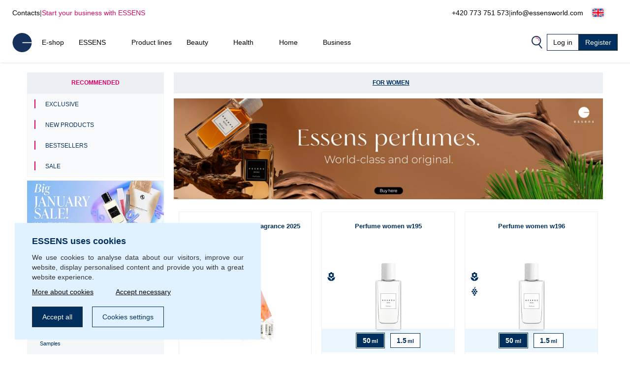

--- FILE ---
content_type: text/html; charset=UTF-8
request_url: https://www.essenseurope.com/-c19
body_size: 31730
content:
<!DOCTYPE html>
<html lang="en">
<head>
    <script>
        let gtm_data = [{"ecomm_pagetype":"category","category_name":"For women","event":"remarketing"}];

        window.dataLayer = window.dataLayer || [];
        for (let i in gtm_data) {
            if (gtm_data.hasOwnProperty(i)) {
                window.dataLayer.push(gtm_data[i]);
            }
        }
    </script>
                <!-- Google Tag Manager -->
        <script>
            (function (w, d, s, l, i) {
                w[l] = w[l] || [];
                w[l].push({
                    'gtm.start':
                        new Date().getTime(), event: 'gtm.js'
                });
                var f = d.getElementsByTagName(s)[0],
                    j = d.createElement(s), dl = l != 'dataLayer' ? '&l=' + l : '';
                j.async = true;
                j.src =
                    'https://www.googletagmanager.com/gtm.js?id=' + i + dl;
                f.parentNode.insertBefore(j, f);
            })(window, document, 'script', 'dataLayer', 'GTM-MT4R5MH');
        </script>
        <!-- End Google Tag Manager -->
        <meta http-equiv="Content-Type" content="text/html; charset=utf-8"/>
    <title>For women | ESSENS Europe</title>
    <meta http-equiv="Content-Style-Type" content="text/css"/>
    <meta http-equiv="Content-language" content="en"/>
            <meta name="Keywords" content="ESSENS en Perfumes Aloe Vera Colostrum Home Pharmacy Cosmetics"/>
        <meta name="Description" content="We want to make people's lives better"/>
    <meta name="Robots" content="all"/>
    <meta name="Author" content="Essens"/>
    <meta name="viewport" content="width=device-width, height=device-height">
    <meta name="facebook-domain-verification" content="zzhznnrvmh94r30qytp0tchu05s18n"/>

    <link rel="shortcut icon" href="https://www.essenseurope.com/favicon.ico"/>

    
            <meta property='og:type' content='website'>
            <meta property='og:url' content=''>
            <meta property='og:title' content='For women | ESSENS Europe'>
            <meta property='og:description' content='We want to make people&#039;s lives better'>
            <meta property='og:image' content='https://static.essensworld.com/images/world/essensworld-fb.jpg'>
            <meta property='og:image:secure_url' content='https://static.essensworld.com/images/world/essensworld-fb.jpg'>
            <meta property='og:image:width' content='1350'>
            <meta property='og:image:height' content='646'><link rel='canonical' href='https://www.essenseurope.com/for-women-c19/'>
<!--    --><!--        <meta name="apple-itunes-app" content="app-id=1437782185">-->
<!--        <meta name="google-play-app" content="app-id=com.essensworld.myessens">-->
<!--    -->
            <link rel="stylesheet" type="text/css" href="https://www.essenseurope.com/styles/bootstrap.min.css?v3">
        <link rel="stylesheet" href="https://kit.fontawesome.com/5adb7844e1.css" crossorigin="anonymous">
    <link rel="stylesheet" type="text/css" href="https://www.essenseurope.com/styles/responsive.css?v2">
    <link rel="stylesheet" type="text/css" href="https://www.essenseurope.com/styles/main.css?t4fj96">
    <link rel="stylesheet" type="text/css" href="https://www.essenseurope.com/styles/country_flags_sprites.css?t5ks65">
    <link rel="stylesheet" type="text/css" href="https://www.essenseurope.com/styles/swiper.css?v2">
    <link rel="stylesheet" type="text/css" href="https://www.essenseurope.com/styles/animate.css?v2">
    <link rel="stylesheet" type="text/css" href="https://www.essenseurope.com/styles/jquery.bootstrap-touchspin.css?v2">
            <link rel="stylesheet" type="text/css" href="//blueimp.github.io/Gallery/css/blueimp-gallery.min.css?v2">
        <link rel="stylesheet" type="text/css" href="https://www.essenseurope.com/styles/jquery.smartbanner.css?v2" media="screen">
    <link rel="stylesheet" type="text/css" href="https://www.essenseurope.com/styles/select2.css?v2">
    <link rel="stylesheet" type="text/css" href="https://www.essenseurope.com/styles/cms_layouts.css?t6st9m">
    <link rel="stylesheet" type="text/css" href="//static.essensworld.com/images/flagicon/css/flag-icon.min.css">
    <link rel="stylesheet" type="text/css" href="https://static.essensworld.com/images/flag_new/sprite/sprite.css?t60z38">

    <link rel='stylesheet' type='text/css' href='https://www.essenseurope.com/styles/menu_new.css?v57'>
            <style>
            .hide-for-premium {
                display: block;
            }

            .hide-for-non-premium {
                display: none;
            }
        </style>
        <style>
        .touch_spin_number {
            background: #f9fbfc;
            border: 1px solid #ecf0f3;
            border-radius: 0;
            color: #002e5d;
            font-family: 'Roboto', sans-serif;
            font-size: 16px;
            margin-left: -2px;
            margin-right: -2px;
        }

        .btn-default:hover {
            background-color: #ecf0f3;
            border-color: #ecf0f3 !important;
        }

        .iframed {
            display: none;
        }

        .wrap {
            position: relative;
            /*right: 17px;*/
            /*top: 0;*/
        }

        .menu-overlay {
            display: none;
            position: fixed;
            overflow-y: scroll;
            overscroll-behavior: contain;
            top: 0;
            right: 0;
            bottom: 0;
            left: 0;
            background: black;
            opacity: 0.3;
            z-index: 9999;
        }

        .lock-scroll .menu-overlay {
            display: block;
        }

    </style>

    <script src="https://www.essenseurope.com/scripts/html5shiv.js?v2"></script>
    <script src="https://www.essenseurope.com/scripts/jquery.js?v2"></script>

            <script src="https://www.essenseurope.com/scripts/bootstrap.min.js?v2"></script>
    
    <script src="https://www.essenseurope.com/scripts/jquery.bootstrap-touchspin.js?v2"></script>
    <script src="https://www.essenseurope.com/scripts/select2.full.js?v2"></script>

            <script src="https://www.essenseurope.com/scripts/gtm_handler.js?v2"></script>
    
    <script>
        var iframed = window.location !== window.parent.location;
        if (iframed) {
            $('head').append('<style> header{display: none} </style>');
        }
    </script>
    <script>
        const essens = {...console};
        (() => {
            if (true) {
                const methods = Object.getOwnPropertyNames(console);
                for (let i = 0; i < methods.length; i++) {
                    essens[methods[i]] = () => (void 0)
                }
            }
        })()
    </script>

    <script src="https://www.essenseurope.com/scripts/main-new.js?v6"></script>
    <script src="https://www.essenseurope.com/scripts/main.js?t2277q"></script>
    <script src="https://www.essenseurope.com/scripts/cms.js?t5kdgb"></script>

    <script src="https://www.essenseurope.com/scripts/swiper.js?v4"></script>
    <script src="https://www.essenseurope.com/scripts/eshop.js?t73f34"></script>
    <script src="https://www.essenseurope.com/scripts/jquery.smartbanner.js?v2"></script>

                <script src="//blueimp.github.io/Gallery/js/jquery.blueimp-gallery.min.js"></script>
        <script src='https://www.google.com/recaptcha/api.js'></script>
    <script>
        const GET = {"cat_id":"19"},
            root = "https://www.essenseurope.com",
            war_id = "101",
            con_nr = "",
            subcart_con_nr = "",
            is_essens_ip = "false",
            age_restrict = [],
            set_builder_items = ["bs1newbie","bs2beauty","bs3health","bs4home","bs5prem","bs5premru","01sta23o","01sta23n","01sta23d","02sta23ok","startset","startset2","bs1newbie","startset3","startset4","startset5","vitset01","02sta23or","02sta23nr","02sta23dr","bs6beauty","setch82","setch83","bs7basic","bs8adv"],
            lang = $('html').attr('lang'),
            numberFormat = {"decSeparator":".","thouSeparator":" ","currency":"\u20ac","decimals":2,"currencyLocation":"after"}
        window.EssensApp = window.EssensApp || {}
        EssensApp = {
            ...EssensApp,
            root: root,
            war_id: war_id,
            con_nr: con_nr,
            subcart_con_nr: subcart_con_nr,
            is_essens_ip: is_essens_ip,
            age_restrict: age_restrict,
            set_builder_items: set_builder_items,
            lang: lang,
            numberFormat: numberFormat
        }

    </script>
            <!-- Begin Leadhub Pixel Code -->
        <script>
            (function (w, d, x, n, u, t, f, s, o) {
                f = 'LHInsights';
                w[n] = w[f] = w[f] || function (n, d) {
                    (w[f].q = w[f].q || []).push([n, d])
                };
                w[f].l = 1 * new Date();
                s = d.createElement(x);
                s.async = 1;
                s.src = u + '?t=' + t;
                o = d.getElementsByTagName(x)[0];
                o.parentNode.insertBefore(s, o)
            })(window, document, 'script', 'lhi', '//www.lhinsights.com/agent.js', 'essFHc007uSRens');
            lhi('pageview');
        </script>
        <!-- End Leadhub Pixel Code -->
        <script>
            const lhi_data = [];
            const lhi_data_initial = [];
        </script>
        <script src="https://www.essenseurope.com/scripts/leadhub_handler.js?5"></script>
        </head><body>
    <!-- Google Tag Manager (noscript) -->
    <noscript>
        <iframe src="https://www.googletagmanager.com/ns.html?id=GTM-MT4R5MH"
                height="0" width="0" style="display:none;visibility:hidden"></iframe>
    </noscript>
    <!-- End Google Tag Manager (noscript) -->

<div id="fb-root"></div>
<script src="https://connect.facebook.net//sdk.js#xfbml=1&version=v24.0" nonce="7ckWLGrH"></script>
<script>
    window.top.fbAsyncInit = function () {
        FB.init({
            appId: '544609237125589',
            cookie: true,
            xfbml: true,
            version: 'v24.0'
        });
    };

    (function (d, s, id) {
        var js, fjs = d.getElementsByTagName(s)[0];
        if (d.getElementById(id)) return;
        js = d.createElement(s);
        js.id = id;
        js.src = "//connect.facebook.net//sdk.js#xfbml=1&version=v24.0";
        fjs.parentNode.insertBefore(js, fjs);
    }(document, 'script', 'facebook-jssdk'));
</script>

<!-- The Bootstrap Image Gallery lightbox, should be a child element of the document body -->
<div id="blueimp-gallery" class="blueimp-gallery blueimp-gallery-controls">
    <!-- The container for the modal slides -->
    <div class="slides"></div>
    <!-- Controls for the borderless lightbox -->
    <h3 class="title"></h3>
    <a class="prev"></a>
    <a class="next"></a>
    <a class="close"></a>
    <a class="play-pause"></a>
    <ol class="indicator"></ol>
    <!-- The modal dialog, which will be used to wrap the lightbox content -->
    <div class="modal fade">
        <div class="modal-dialog">
            <div class="modal-content">
                <div class="modal-header">
                    <button type="button" class="close" aria-hidden="true">&times;</button>
                    <h4 class="modal-title"></h4>
                </div>
                <div class="modal-body next"></div>
                <div class="modal-footer">
                    <button type="button" class="btn btn-default pull-left prev">
                        <i class="glyphicon glyphicon-chevron-left"></i>
                        Previous
                    </button>
                    <button type="button" class="btn btn-primary next">
                        Next
                        <i class="glyphicon glyphicon-chevron-right"></i>
                    </button>
                </div>
            </div>
        </div>
    </div>
</div>
<header id="header">
        <div class="header-top container-fluid d-xl-flex d-none px-0">
        <div class="header-top-left d-flex">
            <a href="https://www.essenseurope.com/contacts.php">Contacts</a>
            <div class="odmrdnik">|</div>
                            <a href="https://www.essenseurope.com/business/" class="start-buss">Start your business with ESSENS</a>
                    </div>
                <div class="header-top-right d-flex align-items-center">
            <a href="tel:+420 773 751 573">+420 773 751 573</a>
            <div class="odmrdnik">|</div>
            <a href="mailto:info@essensworld.com">info@essensworld.com</a>
            <div class="language-select btn-group" style="margin-left: 5px;">
                <div class='btn-group'>
                
                <button type='button' 
                    id='dropdownMenuButton' class='btn btn-default dropdown-toggle' 
                    data-toggle='dropdown'  data-bs-toggle='dropdown' aria-expanded='false'>
                    <div class="reg-country-flag small flag-en"></div>
                    <span class='lng-select-txt'>English</span>
                    <i class='fa-solid fa-caret-down' style='font-size: 12px;'></i>
                </button> 
                <ul class='dropdown-menu-flag dropdown-menu' style='z-index: 11000'>
            <li>
                <a class='dropdown-item' href="https://www.essenseurope.com/-c19?lang=bg" rel='nofollow'>
                     <div class="reg-country-flag small flag-bg"></div>
                     <span> Bŭlgarski </span>
                </a>
            </li>
            <li>
                <a class='dropdown-item' href="https://www.essenseurope.com/-c19?lang=cz" rel='nofollow'>
                     <div class="reg-country-flag small flag-cz"></div>
                     <span> Čeština </span>
                </a>
            </li>
            <li>
                <a class='dropdown-item' href="https://www.essenseurope.com/-c19?lang=de" rel='nofollow'>
                     <div class="reg-country-flag small flag-de"></div>
                     <span> Deutsch </span>
                </a>
            </li>
            <li>
                <a class='dropdown-item' href="https://www.essenseurope.com/-c19?lang=en" rel='nofollow'>
                     <div class="reg-country-flag small flag-en"></div>
                     <span> English </span>
                </a>
            </li>
            <li>
                <a class='dropdown-item' href="https://www.essenseurope.com/-c19?lang=es" rel='nofollow'>
                     <div class="reg-country-flag small flag-es"></div>
                     <span> Español </span>
                </a>
            </li>
            <li>
                <a class='dropdown-item' href="https://www.essenseurope.com/-c19?lang=gr" rel='nofollow'>
                     <div class="reg-country-flag small flag-gr"></div>
                     <span> Eλληνικά </span>
                </a>
            </li>
            <li>
                <a class='dropdown-item' href="https://www.essenseurope.com/-c19?lang=fr" rel='nofollow'>
                     <div class="reg-country-flag small flag-fr"></div>
                     <span> Français </span>
                </a>
            </li>
            <li>
                <a class='dropdown-item' href="https://www.essenseurope.com/-c19?lang=it" rel='nofollow'>
                     <div class="reg-country-flag small flag-it"></div>
                     <span> Italiano </span>
                </a>
            </li>
            <li>
                <a class='dropdown-item' href="https://www.essenseurope.com/-c19?lang=lv" rel='nofollow'>
                     <div class="reg-country-flag small flag-lv"></div>
                     <span> Latviešu </span>
                </a>
            </li>
            <li>
                <a class='dropdown-item' href="https://www.essenseurope.com/-c19?lang=lt" rel='nofollow'>
                     <div class="reg-country-flag small flag-lt"></div>
                     <span> Lietuvių </span>
                </a>
            </li>
            <li>
                <a class='dropdown-item' href="https://www.essenseurope.com/-c19?lang=pl" rel='nofollow'>
                     <div class="reg-country-flag small flag-pl"></div>
                     <span> Polish </span>
                </a>
            </li>
            <li>
                <a class='dropdown-item' href="https://www.essenseurope.com/-c19?lang=ro" rel='nofollow'>
                     <div class="reg-country-flag small flag-ro"></div>
                     <span> Română </span>
                </a>
            </li>
            <li>
                <a class='dropdown-item' href="https://www.essenseurope.com/-c19?lang=sk" rel='nofollow'>
                     <div class="reg-country-flag small flag-sk"></div>
                     <span> Slovenčina </span>
                </a>
            </li>
            <li>
                <a class='dropdown-item' href="https://www.essenseurope.com/-c19?lang=si" rel='nofollow'>
                     <div class="reg-country-flag small flag-si"></div>
                     <span> Slovenščina </span>
                </a>
            </li>
            <li>
                <a class='dropdown-item' href="https://www.essenseurope.com/-c19?lang=ru" rel='nofollow'>
                     <div class="reg-country-flag small flag-ru"></div>
                     <span> Русский </span>
                </a>
            </li>
            <li>
                <a class='dropdown-item' href="https://www.essenseurope.com/-c19?lang=uk" rel='nofollow'>
                     <div class="reg-country-flag small flag-ua"></div>
                     <span> Украї́нська </span>
                </a>
            </li>
            <li>
                <a class='dropdown-item' href="https://www.essenseurope.com/-c19?lang=kz" rel='nofollow'>
                     <div class="reg-country-flag small flag-kz"></div>
                     <span> Қазақша </span>
                </a>
            </li></ul>
            </div>            </div>
        </div>
    </div>


    <nav id="navbar-nologin" class="navbar-new">
        <a href="https://www.essenseurope.com" class="">
            <!-- TODO src -->
            <img src="//static.essensworld.com/images/essens_logo_e.svg" alt="essens_logo" width="40px">
        </a>

        <!-- Collect the nav links, forms, and other content for toggling -->
        <div class="navbar-collapse-new collapse navbar-collapse" id="bs-example-navbar-collapse-1">
            <ul class="navbar-nav-new">
                <li><a href='https://www.essenseurope.com/eshop/' >E-shop</a></li><li class='dropdown'>
                                <a href='https://www.essenseurope.com/essens.php' class='dropdown-toggle' > 
                                    <span class='nav-name'> ESSENS</span>
                                    <i class='icon-dropdown-arrow fa fa-angle-down' aria-hidden='true'></i>
                                </a>
                                <ul class='dropdown-menu'>
                                    <li>
                                        <a href='https://www.essenseurope.com/about_essens' >
                                            <span>About the company</span>
                                        </a>
                                    </li><li>
                                        <a href='https://essensworld.com/team.php' >
                                            <span>Management</span>
                                        </a>
                                    </li><li>
                                        <a href='https://www.essenseurope.com/essens_science.php' >
                                            <span>Scientific Board</span>
                                        </a>
                                    </li><li>
                                        <a href='https://www.essensworld.com/branches.php' >
                                            <span>Branches</span>
                                        </a>
                                    </li><li>
                                        <a href='https://www.essensworld.com/facts.php' >
                                            <span>Facts</span>
                                        </a>
                                    </li><li>
                                        <a href='https://www.essenseurope.com/blog/' >
                                            <span>Blog</span>
                                        </a>
                                    </li>
                                </ul>
                        </li><li><a href='https://www.essenseurope.com/product_lines.php' >Product lines</a></li><li class='dropdown'>
                                <a href='https://www.essenseurope.com/-c6984' class='dropdown-toggle' > 
                                    <span class='nav-name'> Beauty</span>
                                    <i class='icon-dropdown-arrow fa fa-angle-down' aria-hidden='true'></i>
                                </a>
                                <ul class='dropdown-menu'>
                                    <li>
                                        <a href='https://www.essenseurope.com/h1/parfemy-h14/' >
                                            <span>Perfumes and cosmetics</span>
                                        </a>
                                    </li><li>
                                        <a href='https://www.essenseurope.com/niche-c1685' >
                                            <span>NICHE</span>
                                        </a>
                                    </li><li>
                                        <a href='https://www.essenseurope.com/4-elements-c4914' >
                                            <span>4 ELEMENTS</span>
                                        </a>
                                    </li><li>
                                        <a href='https://www.essenseurope.com/must-have-edition-c6984/' >
                                            <span>Must Have Edition</span>
                                        </a>
                                    </li><li>
                                        <a href='https://www.essenseurope.com/colostrum-cosmetics-c791/' >
                                            <span>Colostrum</span>
                                        </a>
                                    </li><li>
                                        <a href='https://www.essenseurope.com/aloe-vera-cosmetics-c729/' >
                                            <span>Aloe Vera</span>
                                        </a>
                                    </li><li>
                                        <a href='https://www.essenseurope.com/canassens-c11457/' >
                                            <span>Canassens</span>
                                        </a>
                                    </li><li>
                                        <a href='https://www.essenseurope.com/hand-foot-care-c1661' >
                                            <span>Hand and Foot Care</span>
                                        </a>
                                    </li>
                                </ul>
                        </li><li class='dropdown'>
                                <a href='https://www.essenseurope.com/-c652' class='dropdown-toggle' > 
                                    <span class='nav-name'> Health</span>
                                    <i class='icon-dropdown-arrow fa fa-angle-down' aria-hidden='true'></i>
                                </a>
                                <ul class='dropdown-menu'>
                                    <li>
                                        <a href='https://www.essenseurope.com/colostrum-food-supplements-c760/' >
                                            <span>Colostrum</span>
                                        </a>
                                    </li><li>
                                        <a href='https://www.essenseurope.com/aloe-vera-food-supplements-c698/' >
                                            <span>Aloe Vera</span>
                                        </a>
                                    </li><li>
                                        <a href='https://www.essenseurope.com/vitassens-c11489/' >
                                            <span>Vitassens</span>
                                        </a>
                                    </li><li>
                                        <a href='https://www.essenseurope.com/nutriessens-c1779' >
                                            <span>Nutriessens</span>
                                        </a>
                                    </li><li>
                                        <a href='https://www.essenseurope.com/home-pharmacy-c652' >
                                            <span>Home Pharmacy</span>
                                        </a>
                                    </li><li>
                                        <a href='https://www.essenseurope.com/monolaurin-c5180' >
                                            <span>Monolaurin</span>
                                        </a>
                                    </li><li>
                                        <a href='https://www.essenseurope.com/lactoferrin-c1227' >
                                            <span>Lactoferrin</span>
                                        </a>
                                    </li>
                                </ul>
                        </li><li class='dropdown'>
                                <a href='https://www.essenseurope.com/-c2438' class='dropdown-toggle' > 
                                    <span class='nav-name'> Home</span>
                                    <i class='icon-dropdown-arrow fa fa-angle-down' aria-hidden='true'></i>
                                </a>
                                <ul class='dropdown-menu'>
                                    <li>
                                        <a href='https://www.essenseurope.com/slow-living-c7709/' >
                                            <span>Slow Living</span>
                                        </a>
                                    </li><li>
                                        <a href='https://www.essenseurope.com/home-clean-c2438/' >
                                            <span>Home Clean</span>
                                        </a>
                                    </li><li>
                                        <a href='https://www.essenseurope.com/home-perfume-c1144/' >
                                            <span>Home Perfume</span>
                                        </a>
                                    </li>
                                </ul>
                        </li><li class='dropdown'>
                                <a href='https://www.essenseurope.com/essens.php' class='dropdown-toggle' > 
                                    <span class='nav-name'> Business</span>
                                    <i class='icon-dropdown-arrow fa fa-angle-down' aria-hidden='true'></i>
                                </a>
                                <ul class='dropdown-menu'>
                                    <li>
                                        <a href='https://www.essenseurope.com/business/' >
                                            <span>Business</span>
                                        </a>
                                    </li><li>
                                        <a href='https://www.essenseurope.com/registration.php' >
                                            <span>Registration</span>
                                        </a>
                                    </li><li>
                                        <a href='https://www.essenseurope.com/faststart' >
                                            <span>Fast start</span>
                                        </a>
                                    </li><li>
                                        <a href='https://www.essenseurope.com/bestseller_pack' >
                                            <span>Bestseller pack</span>
                                        </a>
                                    </li><li>
                                        <a href='https://www.essensworld.com/app.php' >
                                            <span>myESSENS</span>
                                        </a>
                                    </li>
                                </ul>
                        </li>            </ul>
            <div class="navbar-nav-new" style="margin-left: auto; gap: 10px;">
                <div>
                    <a class="navbar-icon-wrap" href="#" data-toggle="modal" data-target="#modal-search"
                       data-bs-toggle="modal" data-bs-target="#modal-search">
                        <img src="//static.essensworld.com/images/icons/search.png" alt="icons">
                    </a>
                </div>
                <!--<div>
                    <div class="language-select btn-group">
                                        </div>
                </div>-->
                <a href="https://www.essenseurope.com/login.php?next=a88c9b93ada29efc378276459a96c308cb86acb579980b4ede7e4cbd8bb554949fc01" id="login-button"
                   class="btn btn-secondary">Log in</a>
                                    <a href="https://www.essenseurope.com/registration.php" class="btn btn-primary">Register</a>
                            </div>
        </div>
        <!-- /.navbar-collapse -->

        <div class="navbar-new-mobile">
            <!--<a class="navbar-icon-wrap" href="#" data-toggle="modal" data-target="#modal-search"
                   data-bs-toggle="modal" data-bs-target="#modal-search">
                    <img src="/images/icons/search.png" alt="icons">
                </a>-->
            <a href="https://www.essenseurope.com/login.php?next=a88c9b93ada29efc378276459a96c308cb86acb579980b4ede7e4cbd8bb554949fc01" id="login-button"
               class="btn btn-secondary">
                <i class="fa-duotone fa-arrow-right-to-bracket blue-pink" style="margin-right: 3px;"></i>
                <span style="color: #002e5d;">Log in</span>
            </a>
            <div class="navbar-new-burger" onclick="openSideMenuByQuery('#side-menu-nologin')">
                <div></div>
                <div></div>
                <div></div>
            </div>
        </div>

    </nav>

    <div id='side-menu-nologin' class='side-nav-menu'>

        <div class='row'>
            <div class='col-xs-5 col-5' style='margin: 0 4px 0 -4px; padding-left: 0; text-align: left;'>
                <div class='language-select btn-group'>
                    <div class='btn-group'>
                
                <button type='button' 
                    id='dropdownMenuButton' class='btn btn-default dropdown-toggle' 
                    data-toggle='dropdown'  data-bs-toggle='dropdown' aria-expanded='false'>
                    <div class="reg-country-flag small flag-en"></div>
                    <span class='lng-select-txt'>English</span>
                    <i class='fa-solid fa-caret-down' style='font-size: 12px;'></i>
                </button> 
                <ul class='dropdown-menu-flag dropdown-menu' style='z-index: 11000'>
            <li>
                <a class='dropdown-item' href="https://www.essenseurope.com/-c19?lang=bg" rel='nofollow'>
                     <div class="reg-country-flag small flag-bg"></div>
                     <span> Bŭlgarski </span>
                </a>
            </li>
            <li>
                <a class='dropdown-item' href="https://www.essenseurope.com/-c19?lang=cz" rel='nofollow'>
                     <div class="reg-country-flag small flag-cz"></div>
                     <span> Čeština </span>
                </a>
            </li>
            <li>
                <a class='dropdown-item' href="https://www.essenseurope.com/-c19?lang=de" rel='nofollow'>
                     <div class="reg-country-flag small flag-de"></div>
                     <span> Deutsch </span>
                </a>
            </li>
            <li>
                <a class='dropdown-item' href="https://www.essenseurope.com/-c19?lang=en" rel='nofollow'>
                     <div class="reg-country-flag small flag-en"></div>
                     <span> English </span>
                </a>
            </li>
            <li>
                <a class='dropdown-item' href="https://www.essenseurope.com/-c19?lang=es" rel='nofollow'>
                     <div class="reg-country-flag small flag-es"></div>
                     <span> Español </span>
                </a>
            </li>
            <li>
                <a class='dropdown-item' href="https://www.essenseurope.com/-c19?lang=gr" rel='nofollow'>
                     <div class="reg-country-flag small flag-gr"></div>
                     <span> Eλληνικά </span>
                </a>
            </li>
            <li>
                <a class='dropdown-item' href="https://www.essenseurope.com/-c19?lang=fr" rel='nofollow'>
                     <div class="reg-country-flag small flag-fr"></div>
                     <span> Français </span>
                </a>
            </li>
            <li>
                <a class='dropdown-item' href="https://www.essenseurope.com/-c19?lang=it" rel='nofollow'>
                     <div class="reg-country-flag small flag-it"></div>
                     <span> Italiano </span>
                </a>
            </li>
            <li>
                <a class='dropdown-item' href="https://www.essenseurope.com/-c19?lang=lv" rel='nofollow'>
                     <div class="reg-country-flag small flag-lv"></div>
                     <span> Latviešu </span>
                </a>
            </li>
            <li>
                <a class='dropdown-item' href="https://www.essenseurope.com/-c19?lang=lt" rel='nofollow'>
                     <div class="reg-country-flag small flag-lt"></div>
                     <span> Lietuvių </span>
                </a>
            </li>
            <li>
                <a class='dropdown-item' href="https://www.essenseurope.com/-c19?lang=pl" rel='nofollow'>
                     <div class="reg-country-flag small flag-pl"></div>
                     <span> Polish </span>
                </a>
            </li>
            <li>
                <a class='dropdown-item' href="https://www.essenseurope.com/-c19?lang=ro" rel='nofollow'>
                     <div class="reg-country-flag small flag-ro"></div>
                     <span> Română </span>
                </a>
            </li>
            <li>
                <a class='dropdown-item' href="https://www.essenseurope.com/-c19?lang=sk" rel='nofollow'>
                     <div class="reg-country-flag small flag-sk"></div>
                     <span> Slovenčina </span>
                </a>
            </li>
            <li>
                <a class='dropdown-item' href="https://www.essenseurope.com/-c19?lang=si" rel='nofollow'>
                     <div class="reg-country-flag small flag-si"></div>
                     <span> Slovenščina </span>
                </a>
            </li>
            <li>
                <a class='dropdown-item' href="https://www.essenseurope.com/-c19?lang=ru" rel='nofollow'>
                     <div class="reg-country-flag small flag-ru"></div>
                     <span> Русский </span>
                </a>
            </li>
            <li>
                <a class='dropdown-item' href="https://www.essenseurope.com/-c19?lang=uk" rel='nofollow'>
                     <div class="reg-country-flag small flag-ua"></div>
                     <span> Украї́нська </span>
                </a>
            </li>
            <li>
                <a class='dropdown-item' href="https://www.essenseurope.com/-c19?lang=kz" rel='nofollow'>
                     <div class="reg-country-flag small flag-kz"></div>
                     <span> Қазақша </span>
                </a>
            </li></ul>
            </div>
                </div>
            </div>
            <div class='col-xs-3 col-3' style='margin: 9px 0; padding-left: 7px; text-align: left;'>
            <a data-toggle='modal' data-target='#modal-search' data-bs-toggle='modal' data-bs-target='#modal-search' data-bs-toggle='modal' data-bs-target='#modal-search'>
                <img src='//static.essensworld.com/images/icons/search.png' alt='icons' style='height: 19px; margin-top: -3px; margin-right: 3px;'>
            </a>
            </div>           
            <div class='col-xs-4 col-4 text-right text-end'>
                <i class='side-menu-icon-close fa fa-times' aria-hidden='true' onclick='closeSideMenuByQuery("#side-menu-nologin")'></i>
            </div>
        </div>
        <div class='mobile-menu'>
            <div class='dropdown-menu-mobile panel-group sidenav-border-top' id='accordion-nav-mobile' role='tablist' aria-multiselectable='true'
                 style='padding-top: 15px;'>
                <a href='https://www.essenseurope.com/eshop/' class='nav-item-mobile panel-title' >E-shop</a><div class='panel'>
                                    <div class='' role='tab' id='heading-10'>
                                        <h4 class='panel-title'>
                                            <a class='dropdown-toggle-mobile collapsed' role='button' data-toggle='collapse' data-bs-toggle='collapse' data-parent='#accordion' href='#collapse-10' data-bs-target='#collapse-10' aria-expanded='true' aria-controls='collapse-10'>
                                                 ESSENS
                                                <i class='icon-dropdown-arrow fa fa-angle-up' aria-hidden='true'></i>
                                            </a>
                                        </h4>
                                    </div>
                    
                                    <div id='collapse-10' class='panel-collapse collapse' role='tabpanel' aria-labelledby='heading-10'>
                                        <div class='panel-body'>
                                            <a href='https://www.essenseurope.com/about_essens'  class='nav-item-mobile'>About the company</a><a href='https://essensworld.com/team.php'  class='nav-item-mobile'>Management</a><a href='https://www.essenseurope.com/essens_science.php'  class='nav-item-mobile'>Scientific Board</a><a href='https://www.essensworld.com/branches.php'  class='nav-item-mobile'>Branches</a><a href='https://www.essensworld.com/facts.php'  class='nav-item-mobile'>Facts</a><a href='https://www.essenseurope.com/blog/'  class='nav-item-mobile'>Blog</a>
                                        </div>
                                    </div>
                                </div><a href='https://www.essenseurope.com/product_lines.php' class='nav-item-mobile panel-title' >Product lines</a><div class='panel'>
                                    <div class='' role='tab' id='heading-12'>
                                        <h4 class='panel-title'>
                                            <a class='dropdown-toggle-mobile collapsed' role='button' data-toggle='collapse' data-bs-toggle='collapse' data-parent='#accordion' href='#collapse-12' data-bs-target='#collapse-12' aria-expanded='true' aria-controls='collapse-12'>
                                                 Beauty
                                                <i class='icon-dropdown-arrow fa fa-angle-up' aria-hidden='true'></i>
                                            </a>
                                        </h4>
                                    </div>
                    
                                    <div id='collapse-12' class='panel-collapse collapse' role='tabpanel' aria-labelledby='heading-12'>
                                        <div class='panel-body'>
                                            <a href='https://www.essenseurope.com/h1/parfemy-h14/'  class='nav-item-mobile'>Perfumes and cosmetics</a><a href='https://www.essenseurope.com/niche-c1685'  class='nav-item-mobile'>NICHE</a><a href='https://www.essenseurope.com/4-elements-c4914'  class='nav-item-mobile'>4 ELEMENTS</a><a href='https://www.essenseurope.com/must-have-edition-c6984/'  class='nav-item-mobile'>Must Have Edition</a><a href='https://www.essenseurope.com/colostrum-cosmetics-c791/'  class='nav-item-mobile'>Colostrum</a><a href='https://www.essenseurope.com/aloe-vera-cosmetics-c729/'  class='nav-item-mobile'>Aloe Vera</a><a href='https://www.essenseurope.com/canassens-c11457/'  class='nav-item-mobile'>Canassens</a><a href='https://www.essenseurope.com/hand-foot-care-c1661'  class='nav-item-mobile'>Hand and Foot Care</a>
                                        </div>
                                    </div>
                                </div><div class='panel'>
                                    <div class='' role='tab' id='heading-13'>
                                        <h4 class='panel-title'>
                                            <a class='dropdown-toggle-mobile collapsed' role='button' data-toggle='collapse' data-bs-toggle='collapse' data-parent='#accordion' href='#collapse-13' data-bs-target='#collapse-13' aria-expanded='true' aria-controls='collapse-13'>
                                                 Health
                                                <i class='icon-dropdown-arrow fa fa-angle-up' aria-hidden='true'></i>
                                            </a>
                                        </h4>
                                    </div>
                    
                                    <div id='collapse-13' class='panel-collapse collapse' role='tabpanel' aria-labelledby='heading-13'>
                                        <div class='panel-body'>
                                            <a href='https://www.essenseurope.com/colostrum-food-supplements-c760/'  class='nav-item-mobile'>Colostrum</a><a href='https://www.essenseurope.com/aloe-vera-food-supplements-c698/'  class='nav-item-mobile'>Aloe Vera</a><a href='https://www.essenseurope.com/vitassens-c11489/'  class='nav-item-mobile'>Vitassens</a><a href='https://www.essenseurope.com/nutriessens-c1779'  class='nav-item-mobile'>Nutriessens</a><a href='https://www.essenseurope.com/home-pharmacy-c652'  class='nav-item-mobile'>Home Pharmacy</a><a href='https://www.essenseurope.com/monolaurin-c5180'  class='nav-item-mobile'>Monolaurin</a><a href='https://www.essenseurope.com/lactoferrin-c1227'  class='nav-item-mobile'>Lactoferrin</a>
                                        </div>
                                    </div>
                                </div><div class='panel'>
                                    <div class='' role='tab' id='heading-14'>
                                        <h4 class='panel-title'>
                                            <a class='dropdown-toggle-mobile collapsed' role='button' data-toggle='collapse' data-bs-toggle='collapse' data-parent='#accordion' href='#collapse-14' data-bs-target='#collapse-14' aria-expanded='true' aria-controls='collapse-14'>
                                                 Home
                                                <i class='icon-dropdown-arrow fa fa-angle-up' aria-hidden='true'></i>
                                            </a>
                                        </h4>
                                    </div>
                    
                                    <div id='collapse-14' class='panel-collapse collapse' role='tabpanel' aria-labelledby='heading-14'>
                                        <div class='panel-body'>
                                            <a href='https://www.essenseurope.com/slow-living-c7709/'  class='nav-item-mobile'>Slow Living</a><a href='https://www.essenseurope.com/home-clean-c2438/'  class='nav-item-mobile'>Home Clean</a><a href='https://www.essenseurope.com/home-perfume-c1144/'  class='nav-item-mobile'>Home Perfume</a>
                                        </div>
                                    </div>
                                </div><div class='panel'>
                                    <div class='' role='tab' id='heading-15'>
                                        <h4 class='panel-title'>
                                            <a class='dropdown-toggle-mobile collapsed' role='button' data-toggle='collapse' data-bs-toggle='collapse' data-parent='#accordion' href='#collapse-15' data-bs-target='#collapse-15' aria-expanded='true' aria-controls='collapse-15'>
                                                 Business
                                                <i class='icon-dropdown-arrow fa fa-angle-up' aria-hidden='true'></i>
                                            </a>
                                        </h4>
                                    </div>
                    
                                    <div id='collapse-15' class='panel-collapse collapse' role='tabpanel' aria-labelledby='heading-15'>
                                        <div class='panel-body'>
                                            <a href='https://www.essenseurope.com/business/'  class='nav-item-mobile'>Business</a><a href='https://www.essenseurope.com/registration.php'  class='nav-item-mobile'>Registration</a><a href='https://www.essenseurope.com/faststart'  class='nav-item-mobile'>Fast start</a><a href='https://www.essenseurope.com/bestseller_pack'  class='nav-item-mobile'>Bestseller pack</a><a href='https://www.essensworld.com/app.php'  class='nav-item-mobile'>myESSENS</a>
                                        </div>
                                    </div>
                                </div>
            </div>
        </div>
        <div class='buttons sidenav-border-top'>
            <a href=' /login.php?next=generateNextGet()' id='login-button' class='btn btn-secondary'>Log in</a>
            <a href='/registration.php' class='btn btn-default btn-primary'>Register</a>
        </div>
    </div>    <div class="side-backdrop" onclick="
        closeSideMenuByQuery('#side-menu-nologin');
        closeSideMenuByQuery('#side-menu-login');
        closeSideMenuByQuery('#side-nav-cart');
        closeSideMenuByQuery('#side-nav-profile');
    "></div>
    <!--<div class="side-cart-backdrop" onclick="closeSideCart()"></div>-->

    <script>
        function openSideMenuByQuery(sidemenuQuery) {
            $(sidemenuQuery).addClass('open').trigger('side-open')
            $('.side-backdrop').addClass('show')
        }

        function closeSideMenuByQuery(sidemenuQuery) {
            $(sidemenuQuery).removeClass('open').trigger('side-close')
            $('.side-backdrop').removeClass('show')
        }
    </script>


    <div id="scrollUp" class="clickable" style="display: none; position: fixed; bottom: 20px; right: 20px; z-index: 100; color: #ed156d;">
        <i class="fa fa-angle-up fa-3x" style="font-weight: 600"></i>
    </div>
</header>



<!-- The Modal Search-->
<div class="modal fade" id="modal-search">
    <div class="modal-dialog">
        <div class="modal-content">

            <!-- Modal Header -->
            <div class="modal-header justify-content-end">
                <div type="button" class="close" data-dismiss="modal" data-bs-dismiss="modal" aria-label="Close">
                    <span aria-hidden="true">&times;</span>
                </div>
            </div>

            <!-- Modal body -->
            <div class="modal-body">
                <form action="https://www.essenseurope.com/eshop.php">
                    <!--<label for="search"></label>-->
                    <input placeholder="What are you searching for?" type="text" id="search" name="search" autofocus>
                    <button type="submit" class="icon-search">
                        <img src='//static.essensworld.com/images/icons/search.png' alt='icons'
                             style='margin-right: 3px;'>
                    </button>
                </form>
                <div class="searched-goods">
                </div>
            </div>

            <!-- Modal footer -->
            <div class="modal-footer">
            </div>

        </div>
    </div>
</div>

<script>
    let check_timer;
    let eshopSearchRequest = null;

    $(document)
        .on('input', '#search', function () {

            startLoader();

            if (check_timer) {
                clearTimeout(check_timer);
            }

            check_timer = setTimeout(() => {
                sendGetRequest();
            }, 200);
        })
        .on('shown.bs.modal', '#modal-search', () => $('input#search').focus())

    function sendGetRequest() {
        let searched = $('#search').val();

        if (searched === '') {
            $('.searched-goods')
                .empty()
        } else {
            if (eshopSearchRequest) {
                eshopSearchRequest.abort();
            }

            eshopSearchRequest = $.get('https://www.essenseurope.com/layout/search_modal_handler.php', {searched: searched})
                .done(function (data) {
                    $('.searched-goods')
                        .empty()
                        .append(data);
                    eshopSearchRequest = null;
                });
        }

    }

    function startLoader() {
        $('.searched-goods')
            .empty()
            .append('<div class="loader">');
    }

</script>
<div class="result-animation action-saved" id="confirm" style="display:none;">
    <img src="https://www.essenseurope.com/imgs/ok-white.png" alt="Saved">
</div>

<div class="result-animation action-saved" id="loading" style="display:none;">
    <img src="https://www.essenseurope.com/imgs/loading.svg" alt="Loading">
<!--    <i class="fa fa-spinner" style="color: white"></i>-->
</div>

<div class="result-animation action-error text-center" id="error" style="display:none;">
    <img src="https://www.essenseurope.com/imgs/no-white.png" alt="Error">
    <h3 class="error-text text-center"></h3>
</div>

<div class="modal fade no-padding" id="modalSetSelector" role="dialog">
    <div class="modal-dialog modal-wider" role="document">
        <div class="modal-content">
            <div class="modal-header text-center">
                <h4 class="modal-title" style='font-weight: 400 !important; display: inline-block;'>
                </h4>
                <button type="button" class="close" data-dismiss="modal" aria-label="Close"><span aria-hidden="true">&times;</span></button>
            </div>
            <div class="modal-body"></div>

            <div class="form-signin">
                <div class="modal-footer">
                    <button type="button" class="btn btn-primary" data-dismiss="modal">Save</button>
                </div>
            </div>
        </div>
    </div>
</div>

<div class="modal fade no-padding" id="any_modal" role="dialog">
    <div class="modal-dialog" role="document">
        <div class="modal-content">
            <div class="modal-header text-center">
                <h4 class="modal-title" style='font-weight: 400 !important; display: inline-block;'>
                </h4>
                <button type="button" class="close bg-transparent border-0 fs-2 opacity-25" data-dismiss="modal" data-bs-dismiss="modal" aria-label="Close"><span aria-hidden="true">&times;</span></button>
            </div>
            <div class="modal-body"></div>
        </div>
    </div>
</div>

<div class="modal fade no-padding" id="any_modal_wide" role="dialog">
    <div class="modal-dialog modal-lg modal-wider" role="document">
        <div class="modal-content">
            <div class="modal-header text-center">
                <h4 class="modal-title" style='font-weight: 400 !important; display: inline-block;'>
                </h4>
                <button type="button" class="close" data-dismiss="modal" data-bs-dismiss="modal" aria-label="Close"><span aria-hidden="true">&times;</span></button>
            </div>
            <div class="modal-body"></div>
        </div>
    </div>
</div>

<script>
    window.onscroll = function () {
        if (screen.width < '1000') {
            myFunction()
        }
    };

    let navbar = document.getElementById("bar");
    let main = document.getElementById("mainpage-id");
    let sticky = navbar?.offsetTop;

    function myFunction() {
        if (window.pageYOffset >= sticky) {
            navbar?.classList.add("sticky");
            main?.classList.add("mainpage_pad")

        } else {
            navbar?.classList.remove("sticky");
            main?.classList.remove("mainpage_pad")
        }
    }

</script>
    <style>
        .eshop-ban-img {
            max-width: 100%;
            height: 455px;
            margin: 15px 0;
            object-fit: cover;
        }
    </style>


    <style>
        .cat-header img {
            max-width: 100%;
        }

        .btn.load-more {
            margin: 30px 0 40px;
            padding: 12px 15px;
            min-width: 200px;
            border: 2px solid #002e5d;
            background: white;
            color: #002e5d;
            font-weight: bold;
            transition: 0.3s;
        }

        .btn.load-more:hover {
            box-shadow: inset 300px 0 0.01px #002e5d;
            color: white;
        }

        .thumbnail-new .c_onstock {
            display: none;
        }

        .filter-h, .filter-h-mobile {
            display: none !important;
        }

        #eshop-war {
            margin-bottom: 0 !important;
        }
    </style>
    <div class="mainpage">
        <div class="container-fluid">
            <div class="row_eshop">
                                <div class="col-sm-12" style="padding-bottom: 7px; margin-top: -15px; z-index: 10">
                    <div class="col-md-3 col-sm-12">
                                            </div>
                </div>

                                    <div class="muhahaha eshop-categories small-hide">
                        
<div class="eshop-side-category col-sm-3 pad-zero-mob " style="z-index: 1">
    <div class="left-sidebar">
        <div class="bold pink text-center" style="background: #ecf0f3; padding: 13px; font-size: 12px;">
            RECOMMENDED        </div>
        <div class="panel-group category-products no-padding" style="margin-bottom: 0">
            <div class="panel panel-default">
                                    <div class='panel-heading new-menu-heading'>
                        <span class='new-menu-bg'></span>
                        <span class='panel-title'>
                                    <a href='https://www.essenseurope.com/exclusive-c225'
                                       class='new-menu-collapse '>
                                        Exclusive                                    </a>
                                </span>
                    </div>
                                    <div class='panel-heading new-menu-heading'>
                        <span class='new-menu-bg'></span>
                        <span class='panel-title'>
                                    <a href='https://www.essenseurope.com/-c10443'
                                       class='new-menu-collapse '>
                                        New Products                                    </a>
                                </span>
                    </div>
                                    <div class='panel-heading new-menu-heading'>
                        <span class='new-menu-bg'></span>
                        <span class='panel-title'>
                                    <a href='https://www.essenseurope.com/-c10444'
                                       class='new-menu-collapse '>
                                        Bestsellers                                    </a>
                                </span>
                    </div>
                                    <div class='panel-heading new-menu-heading'>
                        <span class='new-menu-bg'></span>
                        <span class='panel-title'>
                                    <a href='https://www.essenseurope.com/sale-c10153'
                                       class='new-menu-collapse '>
                                        Sale                                    </a>
                                </span>
                    </div>
                            </div>
        </div>
    </div>
    <div style='margin: 7px 0'>
            <a href='https://www.essenseurope.com/januarysale' target='' data-promo='{"type":"promotionClick","promo_id":"43962","promo_name":"UNI_400x150_january-sale_01_2026.jpg","promo_creative":"category_top","promo_position":"0"}'>
                <img width='100%' src='//static.essensworld.com/images/f/webp/banners//UNI_400x150_january-sale_01_2026.jpg' alt='' style='max-height: 100px; object-fit: cover;'>
            </a></div>    <div class="left-sidebar">
        <div class="bold pink text-center" style="background: #ecf0f3; padding: 13px; font-size: 12px;">
            CATEGORY        </div>
        <div class="left-sidebar">
            <div id="accordian" class="panel-group category-products accordion-parent"
                 style="padding: 0 !important; border: 0">
                <div class="panel panel-default">
                                                            
                    
                <div class='panel-heading new-menu-heading'>
                    
                    <span class='new-menu-bg'></span>
                    <span class='panel-title'>
                        <a href='https://www.essenseurope.com/luxury-perfume-collection-c13122/' class='new-menu-collapse '>Luxury Perfume Collection <span class='category-new-flag pink'>NEW</span></a>
                    </span>
                </div>
                
                <div class='panel-heading new-menu-heading'>
                    
                    <a data-toggle='collapse' data-target='.s19'>
                        <span class='badge pull-right new-menu-chevron'><i class='fa fa-chevron-down'></i></span>
                    </a>
                    <span class='new-menu-bg'></span>
                    <span class='panel-title'>
                        <a href='https://www.essenseurope.com/for-women-c19/' class='new-menu-collapse active'>For women</a>
                    </span>
                </div>
                
                    <div id='s19' class='panel-collapse collapse in s19'>
                        <div class='panel-body new-menu-body'>
                            <ul><li><a href='https://www.essenseurope.com/for-women-perfumes-c21/#eshop_products' class=''>Perfumes</a></li><li><a href='https://www.essenseurope.com/for-women-body-mist-c1327/#eshop_products' class=''>Body Mist</a></li><li><a href='https://www.essenseurope.com/for-women-samples-c23/#eshop_products' class=''>Samples</a></li><li><a href='https://www.essenseurope.com/for-women-shower-gels-c34/#eshop_products' class=''>Shower gels</a></li><li><a href='https://www.essenseurope.com/for-women-body-balms-c35/#eshop_products' class=''>Body balms</a></li><li><a href='https://www.essenseurope.com/for-women-sets-c41/#eshop_products' class=''>Sets</a></li></ul>
                        </div>
                    </div>
                <div class='panel-heading new-menu-heading'>
                    
                    <a data-toggle='collapse' data-target='.s20'>
                        <span class='badge pull-right new-menu-chevron'><i class='fa fa-chevron-down'></i></span>
                    </a>
                    <span class='new-menu-bg'></span>
                    <span class='panel-title'>
                        <a href='https://www.essenseurope.com/for-men-c20/' class='new-menu-collapse '>For men</a>
                    </span>
                </div>
                
                    <div id='s20' class='panel-collapse collapse  s20'>
                        <div class='panel-body new-menu-body'>
                            <ul><li><a href='https://www.essenseurope.com/for-men-perfumes-c24/#eshop_products' class=''>Perfumes</a></li><li><a href='https://www.essenseurope.com/for-men-samples-c25/#eshop_products' class=''>Samples</a></li><li><a href='https://www.essenseurope.com/for-men-shower-gels-c36/#eshop_products' class=''>Shower gels</a></li><li><a href='https://www.essenseurope.com/for-men-sets-c42/#eshop_products' class=''>Sets</a></li></ul>
                        </div>
                    </div>
                <div class='panel-heading new-menu-heading'>
                    
                    <span class='new-menu-bg'></span>
                    <span class='panel-title'>
                        <a href='https://www.essenseurope.com/unisex-c15204/' class='new-menu-collapse '>Unisex</a>
                    </span>
                </div>
                
                <div class='panel-heading new-menu-heading'>
                    
                    <span class='new-menu-bg'></span>
                    <span class='panel-title'>
                        <a href='https://www.essenseurope.com/for-kids-c11274/' class='new-menu-collapse '>For Kids</a>
                    </span>
                </div>
                
                <div class='panel-heading new-menu-heading'>
                    
                    <span class='new-menu-bg'></span>
                    <span class='panel-title'>
                        <a href='https://www.essenseurope.com/4-elements-c4914/' class='new-menu-collapse '>4 ELEMENTS</a>
                    </span>
                </div>
                
                <div class='panel-heading new-menu-heading'>
                    
                    <span class='new-menu-bg'></span>
                    <span class='panel-title'>
                        <a href='https://www.essenseurope.com/niche-c1685/' class='new-menu-collapse '>Niche</a>
                    </span>
                </div>
                
                <div class='panel-heading new-menu-heading'>
                    
                    <span class='new-menu-bg'></span>
                    <span class='panel-title'>
                        <a href='https://www.essenseurope.com/vitassens-c11489/' class='new-menu-collapse '>Vitassens</a>
                    </span>
                </div>
                
                <div class='panel-heading new-menu-heading'>
                    
                    <a data-toggle='collapse' data-target='.s6984'>
                        <span class='badge pull-right new-menu-chevron'><i class='fa fa-chevron-down'></i></span>
                    </a>
                    <span class='new-menu-bg'></span>
                    <span class='panel-title'>
                        <a href='https://www.essenseurope.com/must-have-edition-c6984/' class='new-menu-collapse '>MUST HAVE EDITION <span class='category-new-flag pink'>NEW</span></a>
                    </span>
                </div>
                
                    <div id='s6984' class='panel-collapse collapse  s6984'>
                        <div class='panel-body new-menu-body'>
                            <ul><li><a href='https://www.essenseurope.com/must-have-edition-face-c7048/#eshop_products' class=''>Face</a></li><li><a href='https://www.essenseurope.com/must-have-edition-eyes-c7112/#eshop_products' class=''>Eyes</a></li><li><a href='https://www.essenseurope.com/must-have-edition-lips-c7176/#eshop_products' class=''>Lips</a></li><li><a href='https://www.essenseurope.com/must-have-edition-nails-c7240/#eshop_products' class=''>Nails</a></li><li><a href='https://www.essenseurope.com/must-have-edition-accessories-c7304/#eshop_products' class=''>Accessories</a></li></ul>
                        </div>
                    </div>
                <div class='panel-heading new-menu-heading'>
                    
                    <a data-toggle='collapse' data-target='.s198'>
                        <span class='badge pull-right new-menu-chevron'><i class='fa fa-chevron-down'></i></span>
                    </a>
                    <span class='new-menu-bg'></span>
                    <span class='panel-title'>
                        <a href='https://www.essenseurope.com/aloe-vera-c198/' class='new-menu-collapse '>Aloe Vera <span class='category-new-flag pink'>NEW</span></a>
                    </span>
                </div>
                
                    <div id='s198' class='panel-collapse collapse  s198'>
                        <div class='panel-body new-menu-body'>
                            <ul><li><a href='https://www.essenseurope.com/aloe-vera-food-supplements-c698/#eshop_products' class=''>Food supplements</a></li><li><a href='https://www.essenseurope.com/aloe-vera-cosmetics-c729/#eshop_products' class=''>Cosmetics</a></li></ul>
                        </div>
                    </div>
                <div class='panel-heading new-menu-heading'>
                    
                    <a data-toggle='collapse' data-target='.s59'>
                        <span class='badge pull-right new-menu-chevron'><i class='fa fa-chevron-down'></i></span>
                    </a>
                    <span class='new-menu-bg'></span>
                    <span class='panel-title'>
                        <a href='https://www.essenseurope.com/colostrum-c59/' class='new-menu-collapse '>Colostrum <span class='category-new-flag pink'>NEW</span></a>
                    </span>
                </div>
                
                    <div id='s59' class='panel-collapse collapse  s59'>
                        <div class='panel-body new-menu-body'>
                            <ul><li><a href='https://www.essenseurope.com/colostrum-food-supplements-c760/#eshop_products' class=''>Food supplements</a></li><li><a href='https://www.essenseurope.com/colostrum-cosmetics-c791/#eshop_products' class=''>Cosmetics</a></li></ul>
                        </div>
                    </div>
                <div class='panel-heading new-menu-heading'>
                    
                    <span class='new-menu-bg'></span>
                    <span class='panel-title'>
                        <a href='https://www.essenseurope.com/canassens-c11457/' class='new-menu-collapse '>Canassens</a>
                    </span>
                </div>
                
                <div class='panel-heading new-menu-heading'>
                    
                    <span class='new-menu-bg'></span>
                    <span class='panel-title'>
                        <a href='https://www.essenseurope.com/home-clean-c2438/' class='new-menu-collapse '>Home Clean</a>
                    </span>
                </div>
                
                <div class='panel-heading new-menu-heading'>
                    
                    <span class='new-menu-bg'></span>
                    <span class='panel-title'>
                        <a href='https://www.essenseurope.com/slow-living-c7709/' class='new-menu-collapse '>Slow Living</a>
                    </span>
                </div>
                
                <div class='panel-heading new-menu-heading'>
                    
                    <span class='new-menu-bg'></span>
                    <span class='panel-title'>
                        <a href='https://www.essenseurope.com/home-perfume-c1144/' class='new-menu-collapse '>Home Perfume <span class='category-new-flag pink'>NEW</span></a>
                    </span>
                </div>
                
                <div class='panel-heading new-menu-heading'>
                    
                    <span class='new-menu-bg'></span>
                    <span class='panel-title'>
                        <a href='https://www.essenseurope.com/monolaurin-c5180/' class='new-menu-collapse '>Monolaurin</a>
                    </span>
                </div>
                
                <div class='panel-heading new-menu-heading'>
                    
                    <span class='new-menu-bg'></span>
                    <span class='panel-title'>
                        <a href='https://www.essenseurope.com/lactoferrin-c1227/' class='new-menu-collapse '>Lactoferrin</a>
                    </span>
                </div>
                
                <div class='panel-heading new-menu-heading'>
                    
                    <span class='new-menu-bg'></span>
                    <span class='panel-title'>
                        <a href='https://www.essenseurope.com/essens-keto-c8304/' class='new-menu-collapse '>ESSENS Keto</a>
                    </span>
                </div>
                
                <div class='panel-heading new-menu-heading'>
                    
                    <span class='new-menu-bg'></span>
                    <span class='panel-title'>
                        <a href='https://www.essenseurope.com/sun-care-c1195/' class='new-menu-collapse '>Sun Care</a>
                    </span>
                </div>
                
                <div class='panel-heading new-menu-heading'>
                    
                    <span class='new-menu-bg'></span>
                    <span class='panel-title'>
                        <a href='https://www.essenseurope.com/home-pharmacy-c652/' class='new-menu-collapse '>Home Pharmacy</a>
                    </span>
                </div>
                
                <div class='panel-heading new-menu-heading'>
                    
                    <span class='new-menu-bg'></span>
                    <span class='panel-title'>
                        <a href='https://www.essenseurope.com/hand-foot-care-c1661/' class='new-menu-collapse '>Hand & Foot Care</a>
                    </span>
                </div>
                
                <div class='panel-heading new-menu-heading'>
                    
                    <a data-toggle='collapse' data-target='.s8240'>
                        <span class='badge pull-right new-menu-chevron'><i class='fa fa-chevron-down'></i></span>
                    </a>
                    <span class='new-menu-bg'></span>
                    <span class='panel-title'>
                        <a href='https://www.essenseurope.com/essens-style-c8240/' class='new-menu-collapse '>ESSENS Style</a>
                    </span>
                </div>
                
                    <div id='s8240' class='panel-collapse collapse  s8240'>
                        <div class='panel-body new-menu-body'>
                            <ul><li><a href='https://www.essenseurope.com/essens-style-women-c9682/#eshop_products' class=''>Women</a></li><li><a href='https://www.essenseurope.com/essens-style-men-c9714/#eshop_products' class=''>Men</a></li></ul>
                        </div>
                    </div>
                <div class='panel-heading new-menu-heading'>
                    
                    <span class='new-menu-bg'></span>
                    <span class='panel-title'>
                        <a href='https://www.essenseurope.com/advertising-products-c27/' class='new-menu-collapse '>Advertising products</a>
                    </span>
                </div>
                
                <div class='panel-heading new-menu-heading'>
                    
                    <a data-toggle='collapse' data-target='.s111'>
                        <span class='badge pull-right new-menu-chevron'><i class='fa fa-chevron-down'></i></span>
                    </a>
                    <span class='new-menu-bg'></span>
                    <span class='panel-title'>
                        <a href='https://www.essenseurope.com/printed-materials-c111/' class='new-menu-collapse '>Printed materials</a>
                    </span>
                </div>
                
                    <div id='s111' class='panel-collapse collapse  s111'>
                        <div class='panel-body new-menu-body'>
                            <ul><li><a href='https://www.essenseurope.com/printed-materials-english-c117/#eshop_products' class=''>English</a></li><li><a href='https://www.essenseurope.com/printed-materials-german-c116/#eshop_products' class=''>German</a></li><li><a href='https://www.essenseurope.com/printed-materials-russian-c541/#eshop_products' class=''>Russian</a></li><li><a href='https://www.essenseurope.com/printed-materials-spanish-c1025/#eshop_products' class=''>Spanish</a></li><li><a href='https://www.essenseurope.com/printed-materials-francais-c1637/#eshop_products' class=''>Français</a></li><li><a href='https://www.essenseurope.com/printed-materials-polish-c4501/#eshop_products' class=''>Polish</a></li></ul>
                        </div>
                    </div>                </div>
            </div>
        </div>
    </div>
</div>                    </div>

                    <div class="col-sm-3 small-show" style="z-index: 10">
                        <a class="btn" data-toggle="modal" data-target="#eshopCat" style="background: #ecf0f3; color: #dc0069; font-size: 11px; font-weight: 600; padding: 13px; width: 100%; text-transform: uppercase">
                            The category selection <span class="" style="font-size: 10px; vertical-align: top;"><i class="fa fa-chevron-down"></i></span>
                        </a>
                    </div>
                
                <div class="col-sm-9 padding-right" id="eshop_products">
                    <div class="features_items"><!--features_items-->
                        <div class="left-sidebar" style="margin-right: 10px">
                            <div class="upper product-header categ-resp"><a href='https://www.essenseurope.com/for-women-c19/'>For women</a></div>

                                                        <div class="cat-header">
                                <!--                                -->                                <!--                                    <div class="row">-->
                                <!--                                        <div class="sales-cat col-xs-6 col-sm-6 col-md-4 col-xxs-12" style="margin-bottom: 10px">-->
                                <!--                                            <a href="--><!--/30-c9672">-->
                                <!--                                                <img src="--><!--/images/bf_2021/sales_cat/bf_30_--><!--.jpg" width="100%" height="auto">-->
                                <!--                                                <div class="btn-sales-cat">--><!--</div>-->
                                <!--                                            </a>-->
                                <!--                                            <br>-->
                                <!--                                        </div>-->
                                <!--                                        <div class="sales-cat col-xs-6 col-sm-6 col-md-4 col-xxs-12" style="margin-bottom: 10px">-->
                                <!--                                            <a href="--><!--/30-c9673">-->
                                <!--                                                <img src="--><!--/images/bf_2021/sales_cat/bf_50_--><!--.jpg" width="100%" height="auto">-->
                                <!--                                                <div class="btn-sales-cat">--><!--</div>-->
                                <!--                                            </a>-->
                                <!--                                            <br>-->
                                <!--                                        </div>-->
                                <!--                                        <div class="sales-cat col-xs-6 col-sm-6 col-md-4 col-xxs-12" style="margin-bottom: 10px">-->
                                <!--                                            <a href="--><!--/30-c9674">-->
                                <!--                                                <img src="--><!--/images/bf_2021/sales_cat/bf_70_--><!--.jpg" width="100%" height="auto">-->
                                <!--                                                <div class="btn-sales-cat">--><!--</div>-->
                                <!--                                            </a>-->
                                <!--                                            <br>-->
                                <!--                                        </div>-->
                                <!--                                    </div>-->
                                <!--                                -->
                                <p>
                    <div class='page-swiper swiper-container'>
                        <div class='swiper-wrapper'>
                            
                <div class='swiper-slide'>
                    <a href='https://www.essenseurope.com/perfumes_by_scent.php' target='' data-promo='{"type":"promotionClick","promo_id":"21533","promo_name":"EN_1920x450_Perfumes_essens_04_2025","promo_creative":"perf_cat","promo_position":"0"}'>
                        
                    <img class='hidden-xs' src='//static.essensworld.com/images/f/webp/banners/en/EN_1920x450_Perfumes_essens_04_2025' alt=''>
                    <img class='hidden-sm hidden-md hidden-lg' src='//static.essensworld.com/images/f/webp/banners_mob/en/EN_600x400_Perfumes_essens_04_2025' alt=''>
                
                    </a>
                </div>
                <div class='swiper-slide'>
                    <a href='https://www.essenseurope.com/perfumes_by_sign.php' target='' data-promo='{"type":"promotionClick","promo_id":"21508","promo_name":"EN_1920x450_Zodiac_sign_perfumes_05_2025.jpg","promo_creative":"perf_cat","promo_position":"0"}'>
                        
                    <img class='hidden-xs' src='//static.essensworld.com/images/f/webp/banners/en/EN_1920x450_Zodiac_sign_perfumes_05_2025.jpg' alt=''>
                    <img class='hidden-sm hidden-md hidden-lg' src='//static.essensworld.com/images/f/webp/banners_mob/en/EN_600x400_Zodiac_sign_perfumes_05_2025.jpg' alt=''>
                
                    </a>
                </div>
                        </div>
                        <div class='swiper-pagination not-bullets swiper' style='display: none'></div>
                        <div class='swiper-button-next our-styles' tabindex='0' role='button' aria-label='Next slide'>
                            <i class='fa fa-angle-right fa-3x' aria-hidden='true'></i>
                        </div>
                        <div class='swiper-button-prev our-styles' tabindex='0' role='button' aria-label='Previous slide'>
                            <i class='fa fa-angle-left fa-3x' aria-hidden='true'></i>
                        </div>
                    </div></p>                            </div>
                            <div class="items-list">
                                <div class='ggr'>
    <div class="col-sm-4 " style="margin: 15px 0">
                <div class="thumbnail-new  text-center">
            <span class='spf-flag_new sp- sprite-m flag-pos-new '></span>
                        
            <div class="odour-new">
                            </div>

            <div class="h-po ">
                
                <a href="https://www.essenseurope.com/perfume-sample-set-fragrance-2025-d410933/"><span class="">Perfume sample set - fragrance 2025</span></a></div>
            <a href="https://www.essenseurope.com/perfume-sample-set-fragrance-2025-d410933/" class="relative">
                <img class="product_img_w  animated pulse" src="//static.essensworld.com/images/f/webp/goods/thumb/sets25_01b.jpg" alt="Perfume sample set - fragrance 2025"
                     title="Perfume sample set - fragrance 2025"/>
                                                    <img class="secondary-image animated pulse" src="//static.essensworld.com/images/r/200/goods/galleries/sets25/sets25_02.jpg" alt=" "/>
                            </a>

                                    <div class="caption-mob">
                <p class="price-text-new">
                    6.00 &euro;                </p>
                
                                    <div class="item_basket" style="">
                        <center >
                            <input type="text" size="2" value="1" name="item_count"
                                   style="text-align: center" />
                        </center>
                    </div>

                    <div class="nav-justified-new" style="padding: 0">
                    <span style="text-align: left; padding-left: 25px; color: black; float: left">
                        <a href="https://www.essenseurope.com/perfume-sample-set-fragrance-2025-d410933/"><b>sets25</b></a>
                    </span>
                        <span style="text-align: right; padding-right: 25px; float: right" class="">
                                                                                    <span style= 'color: #008000'><b>In Stock</b></span>                                                                        </span>
                    </div>
                
            </div>

            
            <div class="bot_head" style="position: relative; text-align: left;">

                
                                            <a href="#" class="btn btn-primary p-item-fc"
                           onclick="return addObjectToCart({&quot;goo_code&quot;:&quot;sets25&quot;,&quot;name&quot;:&quot;Perfume sample set - fragrance 2025&quot;,&quot;price&quot;:&quot;6.00&quot;,&quot;category&quot;:&quot;For women&quot;,&quot;variant&quot;:&quot;&quot;}, $(this).parent());">
                            To cart                        </a>

                        <a href="https://www.essenseurope.com/perfume-sample-set-fragrance-2025-d410933/" class="btn btn-primary p-item-fd"><img
                                    src="//static.essensworld.com/images/lupa_pink.png" style="width: 18px" alt="Detail">
                        </a>
                    
                
            </div>
        </div>
    </div>
</div><div class='ggr'>
    <div class="col-sm-4 " style="margin: 15px 0">
                <div class="thumbnail-new  text-center">
            <span class='spf-flag_new sp- sprite-m flag-pos-new '></span>
                        
            <div class="odour-new">
                <p><img src='//static.essensworld.com/images/scent/flower.png?1' alt='flower.png?1' class='scent-img-det'/></p>            </div>

            <div class="h-po ">
                
                <a href="https://www.essenseurope.com/perfume-women-w195-d402015/"><span class="">Perfume women w195</span></a></div>
            <a href="https://www.essenseurope.com/perfume-women-w195-d402015/" class="relative">
                <img class="product_img_w  animated pulse" src="//static.essensworld.com/images/f/webp/goods/thumb/W195_01.jpg" alt="Perfume women w195"
                     title="Perfume women w195"/>
                                                    <img class="secondary-image animated pulse" src="//static.essensworld.com/images/r/200/goods/galleries/w20450x/w_195.jpg" alt=" "/>
                            </a>

                                        <div class="ggr-switch">
                    <div class="relative">
                                                    <div class="ggr-type size active">
                                <div class="btn btn-primary" style="">
                                                                                                                        <div class="">50</div>
                                                                                    <div class="ggr-size-unit">ml</div>
                                                                                                            </div>
                            </div>
                                                    <div class="ggr-type size ">
                                <div class="btn btn-primary" style="">
                                                                                                                        <div class="">1.5</div>
                                                                                    <div class="ggr-size-unit">ml</div>
                                                                                                            </div>
                            </div>
                                            </div>
                </div>
                        <div class="caption-mob">
                <p class="price-text-new">
                    27.80 &euro;                </p>
                
                                    <div class="item_basket" style="">
                        <center >
                            <input type="text" size="2" value="1" name="item_count"
                                   style="text-align: center" />
                        </center>
                    </div>

                    <div class="nav-justified-new" style="padding: 0">
                    <span style="text-align: left; padding-left: 25px; color: black; float: left">
                        <a href="https://www.essenseurope.com/perfume-women-w195-d402015/"><b>w19550</b></a>
                    </span>
                        <span style="text-align: right; padding-right: 25px; float: right" class="">
                                                                                    <span style= 'color: #008000'><b>In Stock</b></span>                                                                        </span>
                    </div>
                
            </div>

            
            <div class="bot_head" style="position: relative; text-align: left;">

                
                                            <a href="#" class="btn btn-primary p-item-fc"
                           onclick="return addObjectToCart({&quot;goo_code&quot;:&quot;w19550x&quot;,&quot;name&quot;:&quot;Perfume women w195&quot;,&quot;price&quot;:&quot;27.80&quot;,&quot;category&quot;:&quot;For women&quot;,&quot;variant&quot;:&quot;&quot;}, $(this).parent());">
                            To cart                        </a>

                        <a href="https://www.essenseurope.com/perfume-women-w195-d402015/" class="btn btn-primary p-item-fd"><img
                                    src="//static.essensworld.com/images/lupa_pink.png" style="width: 18px" alt="Detail">
                        </a>
                    
                
            </div>
        </div>
    </div>

    <div class="col-sm-4 " style="margin: 15px 0">
                <div class="thumbnail-new  text-center">
            <span class='spf-flag_new sp- sprite-m flag-pos-new '></span>
                        
            <div class="odour-new">
                <p><img src='//static.essensworld.com/images/scent/flower.png?1' alt='flower.png?1' class='scent-img-det'/></p>            </div>

            <div class="h-po ">
                
                <a href="https://www.essenseurope.com/perfume-sample-w195-d402035/"><span class="">Perfume sample w195</span></a></div>
            <a href="https://www.essenseurope.com/perfume-sample-w195-d402035/" class="relative">
                <img class="product_img_w  animated pulse" src="//static.essensworld.com/images/f/webp/goods/thumb/W195_sample.jpg" alt="Perfume sample w195"
                     title="Perfume sample w195"/>
                                            </a>

                                        <div class="ggr-switch">
                    <div class="relative">
                                                    <div class="ggr-type size ">
                                <div class="btn btn-primary" style="">
                                                                                                                        <div class="">50</div>
                                                                                    <div class="ggr-size-unit">ml</div>
                                                                                                            </div>
                            </div>
                                                    <div class="ggr-type size active">
                                <div class="btn btn-primary" style="">
                                                                                                                        <div class="">1.5</div>
                                                                                    <div class="ggr-size-unit">ml</div>
                                                                                                            </div>
                            </div>
                                            </div>
                </div>
                        <div class="caption-mob">
                <p class="price-text-new">
                    0.40 &euro;                </p>
                
                                    <div class="item_basket" style="">
                        <center >
                            <input type="text" size="2" value="1" name="item_count"
                                   style="text-align: center" />
                        </center>
                    </div>

                    <div class="nav-justified-new" style="padding: 0">
                    <span style="text-align: left; padding-left: 25px; color: black; float: left">
                        <a href="https://www.essenseurope.com/perfume-sample-w195-d402035/"><b>w19501</b></a>
                    </span>
                        <span style="text-align: right; padding-right: 25px; float: right" class="">
                                                                                    <span style= 'color: #008000'><b>In Stock</b></span>                                                                        </span>
                    </div>
                
            </div>

            
            <div class="bot_head" style="position: relative; text-align: left;">

                
                                            <a href="#" class="btn btn-primary p-item-fc"
                           onclick="return addObjectToCart({&quot;goo_code&quot;:&quot;w19501&quot;,&quot;name&quot;:&quot;Perfume sample w195&quot;,&quot;price&quot;:&quot;0.40&quot;,&quot;category&quot;:&quot;For women&quot;,&quot;variant&quot;:&quot;&quot;}, $(this).parent());">
                            To cart                        </a>

                        <a href="https://www.essenseurope.com/perfume-sample-w195-d402035/" class="btn btn-primary p-item-fd"><img
                                    src="//static.essensworld.com/images/lupa_pink.png" style="width: 18px" alt="Detail">
                        </a>
                    
                
            </div>
        </div>
    </div>
</div><div class='ggr'>
    <div class="col-sm-4 " style="margin: 15px 0">
                <div class="thumbnail-new  text-center">
            <span class='spf-flag_new sp- sprite-m flag-pos-new '></span>
                        
            <div class="odour-new">
                <p><img src='//static.essensworld.com/images/scent/flower.png?1' alt='flower.png?1' class='scent-img-det'/></p><p><img src='//static.essensworld.com/images/scent/fruit.png?1' alt='fruit.png?1' class='scent-img-det'/></p>            </div>

            <div class="h-po ">
                
                <a href="https://www.essenseurope.com/perfume-women-w196-d402017/"><span class="">Perfume women w196</span></a></div>
            <a href="https://www.essenseurope.com/perfume-women-w196-d402017/" class="relative">
                <img class="product_img_w  animated pulse" src="//static.essensworld.com/images/f/webp/goods/thumb/W196_01.jpg" alt="Perfume women w196"
                     title="Perfume women w196"/>
                                                    <img class="secondary-image animated pulse" src="//static.essensworld.com/images/r/200/goods/galleries/w20450x/w_196.jpg" alt=" "/>
                            </a>

                                        <div class="ggr-switch">
                    <div class="relative">
                                                    <div class="ggr-type size active">
                                <div class="btn btn-primary" style="">
                                                                                                                        <div class="">50</div>
                                                                                    <div class="ggr-size-unit">ml</div>
                                                                                                            </div>
                            </div>
                                                    <div class="ggr-type size ">
                                <div class="btn btn-primary" style="">
                                                                                                                        <div class="">1.5</div>
                                                                                    <div class="ggr-size-unit">ml</div>
                                                                                                            </div>
                            </div>
                                            </div>
                </div>
                        <div class="caption-mob">
                <p class="price-text-new">
                    27.80 &euro;                </p>
                
                                    <div class="item_basket" style="">
                        <center >
                            <input type="text" size="2" value="1" name="item_count"
                                   style="text-align: center" />
                        </center>
                    </div>

                    <div class="nav-justified-new" style="padding: 0">
                    <span style="text-align: left; padding-left: 25px; color: black; float: left">
                        <a href="https://www.essenseurope.com/perfume-women-w196-d402017/"><b>w19650</b></a>
                    </span>
                        <span style="text-align: right; padding-right: 25px; float: right" class="">
                                                                                    <span style= 'color: #008000'><b>In Stock</b></span>                                                                        </span>
                    </div>
                
            </div>

            
            <div class="bot_head" style="position: relative; text-align: left;">

                
                                            <a href="#" class="btn btn-primary p-item-fc"
                           onclick="return addObjectToCart({&quot;goo_code&quot;:&quot;w19650x&quot;,&quot;name&quot;:&quot;Perfume women w196&quot;,&quot;price&quot;:&quot;27.80&quot;,&quot;category&quot;:&quot;For women&quot;,&quot;variant&quot;:&quot;&quot;}, $(this).parent());">
                            To cart                        </a>

                        <a href="https://www.essenseurope.com/perfume-women-w196-d402017/" class="btn btn-primary p-item-fd"><img
                                    src="//static.essensworld.com/images/lupa_pink.png" style="width: 18px" alt="Detail">
                        </a>
                    
                
            </div>
        </div>
    </div>

    <div class="col-sm-4 " style="margin: 15px 0">
                <div class="thumbnail-new  text-center">
            <span class='spf-flag_new sp- sprite-m flag-pos-new '></span>
                        
            <div class="odour-new">
                <p><img src='//static.essensworld.com/images/scent/flower.png?1' alt='flower.png?1' class='scent-img-det'/></p><p><img src='//static.essensworld.com/images/scent/fruit.png?1' alt='fruit.png?1' class='scent-img-det'/></p>            </div>

            <div class="h-po ">
                
                <a href="https://www.essenseurope.com/perfume-sample-w196-d402037/"><span class="">Perfume sample w196</span></a></div>
            <a href="https://www.essenseurope.com/perfume-sample-w196-d402037/" class="relative">
                <img class="product_img_w  animated pulse" src="//static.essensworld.com/images/f/webp/goods/thumb/W196_sample.jpg" alt="Perfume sample w196"
                     title="Perfume sample w196"/>
                                            </a>

                                        <div class="ggr-switch">
                    <div class="relative">
                                                    <div class="ggr-type size ">
                                <div class="btn btn-primary" style="">
                                                                                                                        <div class="">50</div>
                                                                                    <div class="ggr-size-unit">ml</div>
                                                                                                            </div>
                            </div>
                                                    <div class="ggr-type size active">
                                <div class="btn btn-primary" style="">
                                                                                                                        <div class="">1.5</div>
                                                                                    <div class="ggr-size-unit">ml</div>
                                                                                                            </div>
                            </div>
                                            </div>
                </div>
                        <div class="caption-mob">
                <p class="price-text-new">
                    0.40 &euro;                </p>
                
                                    <div class="item_basket" style="">
                        <center >
                            <input type="text" size="2" value="1" name="item_count"
                                   style="text-align: center" />
                        </center>
                    </div>

                    <div class="nav-justified-new" style="padding: 0">
                    <span style="text-align: left; padding-left: 25px; color: black; float: left">
                        <a href="https://www.essenseurope.com/perfume-sample-w196-d402037/"><b>w19601</b></a>
                    </span>
                        <span style="text-align: right; padding-right: 25px; float: right" class="">
                                                                                    <span style= 'color: #008000'><b>In Stock</b></span>                                                                        </span>
                    </div>
                
            </div>

            
            <div class="bot_head" style="position: relative; text-align: left;">

                
                                            <a href="#" class="btn btn-primary p-item-fc"
                           onclick="return addObjectToCart({&quot;goo_code&quot;:&quot;w19601&quot;,&quot;name&quot;:&quot;Perfume sample w196&quot;,&quot;price&quot;:&quot;0.40&quot;,&quot;category&quot;:&quot;For women&quot;,&quot;variant&quot;:&quot;&quot;}, $(this).parent());">
                            To cart                        </a>

                        <a href="https://www.essenseurope.com/perfume-sample-w196-d402037/" class="btn btn-primary p-item-fd"><img
                                    src="//static.essensworld.com/images/lupa_pink.png" style="width: 18px" alt="Detail">
                        </a>
                    
                
            </div>
        </div>
    </div>
</div><div class='ggr'>
    <div class="col-sm-4 " style="margin: 15px 0">
                <div class="thumbnail-new  text-center">
            <span class='spf-flag_new sp- sprite-m flag-pos-new '></span>
                        
            <div class="odour-new">
                <p><img src='//static.essensworld.com/images/scent/citrus.png?1' alt='citrus.png?1' class='scent-img-det'/></p><p><img src='//static.essensworld.com/images/scent/wood.png?1' alt='wood.png?1' class='scent-img-det'/></p>            </div>

            <div class="h-po ">
                
                <a href="https://www.essenseurope.com/perfume-women-w197-d402019/"><span class="">Perfume women w197</span></a></div>
            <a href="https://www.essenseurope.com/perfume-women-w197-d402019/" class="relative">
                <img class="product_img_w  animated pulse" src="//static.essensworld.com/images/f/webp/goods/thumb/W197_01.jpg" alt="Perfume women w197"
                     title="Perfume women w197"/>
                                                    <img class="secondary-image animated pulse" src="//static.essensworld.com/images/r/200/goods/galleries/w20450x/w_197.jpg" alt=" "/>
                            </a>

                                        <div class="ggr-switch">
                    <div class="relative">
                                                    <div class="ggr-type size active">
                                <div class="btn btn-primary" style="">
                                                                                                                        <div class="">50</div>
                                                                                    <div class="ggr-size-unit">ml</div>
                                                                                                            </div>
                            </div>
                                                    <div class="ggr-type size ">
                                <div class="btn btn-primary" style="">
                                                                                                                        <div class="">1.5</div>
                                                                                    <div class="ggr-size-unit">ml</div>
                                                                                                            </div>
                            </div>
                                            </div>
                </div>
                        <div class="caption-mob">
                <p class="price-text-new">
                    27.80 &euro;                </p>
                
                                    <div class="item_basket" style="">
                        <center >
                            <input type="text" size="2" value="1" name="item_count"
                                   style="text-align: center" />
                        </center>
                    </div>

                    <div class="nav-justified-new" style="padding: 0">
                    <span style="text-align: left; padding-left: 25px; color: black; float: left">
                        <a href="https://www.essenseurope.com/perfume-women-w197-d402019/"><b>w19750</b></a>
                    </span>
                        <span style="text-align: right; padding-right: 25px; float: right" class="">
                                                                                    <span style= 'color: #008000'><b>In Stock</b></span>                                                                        </span>
                    </div>
                
            </div>

            
            <div class="bot_head" style="position: relative; text-align: left;">

                
                                            <a href="#" class="btn btn-primary p-item-fc"
                           onclick="return addObjectToCart({&quot;goo_code&quot;:&quot;w19750x&quot;,&quot;name&quot;:&quot;Perfume women w197&quot;,&quot;price&quot;:&quot;27.80&quot;,&quot;category&quot;:&quot;For women&quot;,&quot;variant&quot;:&quot;&quot;}, $(this).parent());">
                            To cart                        </a>

                        <a href="https://www.essenseurope.com/perfume-women-w197-d402019/" class="btn btn-primary p-item-fd"><img
                                    src="//static.essensworld.com/images/lupa_pink.png" style="width: 18px" alt="Detail">
                        </a>
                    
                
            </div>
        </div>
    </div>

    <div class="col-sm-4 " style="margin: 15px 0">
                <div class="thumbnail-new  text-center">
            <span class='spf-flag_new sp- sprite-m flag-pos-new '></span>
                        
            <div class="odour-new">
                <p><img src='//static.essensworld.com/images/scent/citrus.png?1' alt='citrus.png?1' class='scent-img-det'/></p><p><img src='//static.essensworld.com/images/scent/wood.png?1' alt='wood.png?1' class='scent-img-det'/></p>            </div>

            <div class="h-po ">
                
                <a href="https://www.essenseurope.com/perfume-sample-w197-d402038/"><span class="">Perfume sample w197</span></a></div>
            <a href="https://www.essenseurope.com/perfume-sample-w197-d402038/" class="relative">
                <img class="product_img_w  animated pulse" src="//static.essensworld.com/images/f/webp/goods/thumb/W197_sample.jpg" alt="Perfume sample w197"
                     title="Perfume sample w197"/>
                                            </a>

                                        <div class="ggr-switch">
                    <div class="relative">
                                                    <div class="ggr-type size ">
                                <div class="btn btn-primary" style="">
                                                                                                                        <div class="">50</div>
                                                                                    <div class="ggr-size-unit">ml</div>
                                                                                                            </div>
                            </div>
                                                    <div class="ggr-type size active">
                                <div class="btn btn-primary" style="">
                                                                                                                        <div class="">1.5</div>
                                                                                    <div class="ggr-size-unit">ml</div>
                                                                                                            </div>
                            </div>
                                            </div>
                </div>
                        <div class="caption-mob">
                <p class="price-text-new">
                    0.40 &euro;                </p>
                
                                    <div class="item_basket" style="">
                        <center >
                            <input type="text" size="2" value="1" name="item_count"
                                   style="text-align: center" />
                        </center>
                    </div>

                    <div class="nav-justified-new" style="padding: 0">
                    <span style="text-align: left; padding-left: 25px; color: black; float: left">
                        <a href="https://www.essenseurope.com/perfume-sample-w197-d402038/"><b>w19701</b></a>
                    </span>
                        <span style="text-align: right; padding-right: 25px; float: right" class="">
                                                                                    <span style= 'color: #008000'><b>In Stock</b></span>                                                                        </span>
                    </div>
                
            </div>

            
            <div class="bot_head" style="position: relative; text-align: left;">

                
                                            <a href="#" class="btn btn-primary p-item-fc"
                           onclick="return addObjectToCart({&quot;goo_code&quot;:&quot;w19701&quot;,&quot;name&quot;:&quot;Perfume sample w197&quot;,&quot;price&quot;:&quot;0.40&quot;,&quot;category&quot;:&quot;For women&quot;,&quot;variant&quot;:&quot;&quot;}, $(this).parent());">
                            To cart                        </a>

                        <a href="https://www.essenseurope.com/perfume-sample-w197-d402038/" class="btn btn-primary p-item-fd"><img
                                    src="//static.essensworld.com/images/lupa_pink.png" style="width: 18px" alt="Detail">
                        </a>
                    
                
            </div>
        </div>
    </div>
</div>
        <div class='col-sm-4'>
            <a href='https://www.essenseurope.com/-p25301' target='' data-promo='{"type":"promotionClick","promo_id":"39603","promo_name":"UNI_450x450_Launch_NEW_PERFUMES_02_25_all.png","promo_creative":"eshop","promo_position":"5"}'>
                <img src='//static.essensworld.com/images/f/webp/banners//UNI_450x450_Launch_NEW_PERFUMES_02_25_all.png' class='eshop-ban-img' alt=''>
            </a>
        </div><div class='ggr'>
    <div class="col-sm-4 " style="margin: 15px 0">
                <div class="thumbnail-new  text-center">
            <span class='spf-flag_new sp- sprite-m flag-pos-new '></span>
                        
            <div class="odour-new">
                <p><img src='//static.essensworld.com/images/scent/flower.png?1' alt='flower.png?1' class='scent-img-det'/></p>            </div>

            <div class="h-po ">
                
                <a href="https://www.essenseurope.com/perfume-women-w198-d402021/"><span class="">Perfume women w198</span></a></div>
            <a href="https://www.essenseurope.com/perfume-women-w198-d402021/" class="relative">
                <img class="product_img_w  animated pulse" src="//static.essensworld.com/images/f/webp/goods/thumb/W198_01.jpg" alt="Perfume women w198"
                     title="Perfume women w198"/>
                                                    <img class="secondary-image animated pulse" src="//static.essensworld.com/images/r/200/goods/galleries/w20450x/w_198.jpg" alt=" "/>
                            </a>

                                        <div class="ggr-switch">
                    <div class="relative">
                                                    <div class="ggr-type size active">
                                <div class="btn btn-primary" style="">
                                                                                                                        <div class="">50</div>
                                                                                    <div class="ggr-size-unit">ml</div>
                                                                                                            </div>
                            </div>
                                                    <div class="ggr-type size ">
                                <div class="btn btn-primary" style="">
                                                                                                                        <div class="">1.5</div>
                                                                                    <div class="ggr-size-unit">ml</div>
                                                                                                            </div>
                            </div>
                                            </div>
                </div>
                        <div class="caption-mob">
                <p class="price-text-new">
                    27.80 &euro;                </p>
                
                                    <div class="item_basket" style="">
                        <center >
                            <input type="text" size="2" value="1" name="item_count"
                                   style="text-align: center" />
                        </center>
                    </div>

                    <div class="nav-justified-new" style="padding: 0">
                    <span style="text-align: left; padding-left: 25px; color: black; float: left">
                        <a href="https://www.essenseurope.com/perfume-women-w198-d402021/"><b>w19850</b></a>
                    </span>
                        <span style="text-align: right; padding-right: 25px; float: right" class="">
                                                                                    <span style= 'color: #008000'><b>In Stock</b></span>                                                                        </span>
                    </div>
                
            </div>

            
            <div class="bot_head" style="position: relative; text-align: left;">

                
                                            <a href="#" class="btn btn-primary p-item-fc"
                           onclick="return addObjectToCart({&quot;goo_code&quot;:&quot;w19850x&quot;,&quot;name&quot;:&quot;Perfume women w198&quot;,&quot;price&quot;:&quot;27.80&quot;,&quot;category&quot;:&quot;For women&quot;,&quot;variant&quot;:&quot;&quot;}, $(this).parent());">
                            To cart                        </a>

                        <a href="https://www.essenseurope.com/perfume-women-w198-d402021/" class="btn btn-primary p-item-fd"><img
                                    src="//static.essensworld.com/images/lupa_pink.png" style="width: 18px" alt="Detail">
                        </a>
                    
                
            </div>
        </div>
    </div>

    <div class="col-sm-4 " style="margin: 15px 0">
                <div class="thumbnail-new  text-center">
            <span class='spf-flag_new sp- sprite-m flag-pos-new '></span>
                        
            <div class="odour-new">
                <p><img src='//static.essensworld.com/images/scent/flower.png?1' alt='flower.png?1' class='scent-img-det'/></p>            </div>

            <div class="h-po ">
                
                <a href="https://www.essenseurope.com/perfume-sample-w198-d402039/"><span class="">Perfume sample w198</span></a></div>
            <a href="https://www.essenseurope.com/perfume-sample-w198-d402039/" class="relative">
                <img class="product_img_w  animated pulse" src="//static.essensworld.com/images/f/webp/goods/thumb/W198_sample.jpg" alt="Perfume sample w198"
                     title="Perfume sample w198"/>
                                            </a>

                                        <div class="ggr-switch">
                    <div class="relative">
                                                    <div class="ggr-type size ">
                                <div class="btn btn-primary" style="">
                                                                                                                        <div class="">50</div>
                                                                                    <div class="ggr-size-unit">ml</div>
                                                                                                            </div>
                            </div>
                                                    <div class="ggr-type size active">
                                <div class="btn btn-primary" style="">
                                                                                                                        <div class="">1.5</div>
                                                                                    <div class="ggr-size-unit">ml</div>
                                                                                                            </div>
                            </div>
                                            </div>
                </div>
                        <div class="caption-mob">
                <p class="price-text-new">
                    0.40 &euro;                </p>
                
                                    <div class="item_basket" style="">
                        <center >
                            <input type="text" size="2" value="1" name="item_count"
                                   style="text-align: center" />
                        </center>
                    </div>

                    <div class="nav-justified-new" style="padding: 0">
                    <span style="text-align: left; padding-left: 25px; color: black; float: left">
                        <a href="https://www.essenseurope.com/perfume-sample-w198-d402039/"><b>w19801</b></a>
                    </span>
                        <span style="text-align: right; padding-right: 25px; float: right" class="">
                                                                                    <span style= 'color: #008000'><b>In Stock</b></span>                                                                        </span>
                    </div>
                
            </div>

            
            <div class="bot_head" style="position: relative; text-align: left;">

                
                                            <a href="#" class="btn btn-primary p-item-fc"
                           onclick="return addObjectToCart({&quot;goo_code&quot;:&quot;w19801&quot;,&quot;name&quot;:&quot;Perfume sample w198&quot;,&quot;price&quot;:&quot;0.40&quot;,&quot;category&quot;:&quot;For women&quot;,&quot;variant&quot;:&quot;&quot;}, $(this).parent());">
                            To cart                        </a>

                        <a href="https://www.essenseurope.com/perfume-sample-w198-d402039/" class="btn btn-primary p-item-fd"><img
                                    src="//static.essensworld.com/images/lupa_pink.png" style="width: 18px" alt="Detail">
                        </a>
                    
                
            </div>
        </div>
    </div>
</div><div class='ggr'>
    <div class="col-sm-4 " style="margin: 15px 0">
                <div class="thumbnail-new  text-center">
            <span class='spf-flag_new sp- sprite-m flag-pos-new '></span>
                        
            <div class="odour-new">
                <p><img src='//static.essensworld.com/images/scent/wood.png?1' alt='wood.png?1' class='scent-img-det'/></p>            </div>

            <div class="h-po ">
                
                <a href="https://www.essenseurope.com/perfume-women-w199-d402023/"><span class="">Perfume women w199</span></a></div>
            <a href="https://www.essenseurope.com/perfume-women-w199-d402023/" class="relative">
                <img class="product_img_w  animated pulse" src="//static.essensworld.com/images/f/webp/goods/thumb/W199_01.jpg" alt="Perfume women w199"
                     title="Perfume women w199"/>
                                                    <img class="secondary-image animated pulse" src="//static.essensworld.com/images/r/200/goods/galleries/w20450x/w_199.jpg" alt=" "/>
                            </a>

                                        <div class="ggr-switch">
                    <div class="relative">
                                                    <div class="ggr-type size active">
                                <div class="btn btn-primary" style="">
                                                                                                                        <div class="">50ml</div>
                                                                                                            </div>
                            </div>
                                                    <div class="ggr-type size ">
                                <div class="btn btn-primary" style="">
                                                                                                                        <div class="">1.5</div>
                                                                                    <div class="ggr-size-unit">ml</div>
                                                                                                            </div>
                            </div>
                                            </div>
                </div>
                        <div class="caption-mob">
                <p class="price-text-new">
                    27.80 &euro;                </p>
                
                                    <div class="item_basket" style="">
                        <center >
                            <input type="text" size="2" value="1" name="item_count"
                                   style="text-align: center" />
                        </center>
                    </div>

                    <div class="nav-justified-new" style="padding: 0">
                    <span style="text-align: left; padding-left: 25px; color: black; float: left">
                        <a href="https://www.essenseurope.com/perfume-women-w199-d402023/"><b>w19950</b></a>
                    </span>
                        <span style="text-align: right; padding-right: 25px; float: right" class="">
                                                                                    <span style= 'color: #008000'><b>In Stock</b></span>                                                                        </span>
                    </div>
                
            </div>

            
            <div class="bot_head" style="position: relative; text-align: left;">

                
                                            <a href="#" class="btn btn-primary p-item-fc"
                           onclick="return addObjectToCart({&quot;goo_code&quot;:&quot;w19950x&quot;,&quot;name&quot;:&quot;Perfume women w199&quot;,&quot;price&quot;:&quot;27.80&quot;,&quot;category&quot;:&quot;For women&quot;,&quot;variant&quot;:&quot;&quot;}, $(this).parent());">
                            To cart                        </a>

                        <a href="https://www.essenseurope.com/perfume-women-w199-d402023/" class="btn btn-primary p-item-fd"><img
                                    src="//static.essensworld.com/images/lupa_pink.png" style="width: 18px" alt="Detail">
                        </a>
                    
                
            </div>
        </div>
    </div>

    <div class="col-sm-4 " style="margin: 15px 0">
                <div class="thumbnail-new  text-center">
            <span class='spf-flag_new sp- sprite-m flag-pos-new '></span>
                        
            <div class="odour-new">
                <p><img src='//static.essensworld.com/images/scent/wood.png?1' alt='wood.png?1' class='scent-img-det'/></p>            </div>

            <div class="h-po ">
                
                <a href="https://www.essenseurope.com/perfume-sample-w199-d402040/"><span class="">Perfume sample w199</span></a></div>
            <a href="https://www.essenseurope.com/perfume-sample-w199-d402040/" class="relative">
                <img class="product_img_w  animated pulse" src="//static.essensworld.com/images/f/webp/goods/thumb/W199_sample.jpg" alt="Perfume sample w199"
                     title="Perfume sample w199"/>
                                            </a>

                                        <div class="ggr-switch">
                    <div class="relative">
                                                    <div class="ggr-type size ">
                                <div class="btn btn-primary" style="">
                                                                                                                        <div class="">50ml</div>
                                                                                                            </div>
                            </div>
                                                    <div class="ggr-type size active">
                                <div class="btn btn-primary" style="">
                                                                                                                        <div class="">1.5</div>
                                                                                    <div class="ggr-size-unit">ml</div>
                                                                                                            </div>
                            </div>
                                            </div>
                </div>
                        <div class="caption-mob">
                <p class="price-text-new">
                    0.40 &euro;                </p>
                
                                    <div class="item_basket" style="">
                        <center >
                            <input type="text" size="2" value="1" name="item_count"
                                   style="text-align: center" />
                        </center>
                    </div>

                    <div class="nav-justified-new" style="padding: 0">
                    <span style="text-align: left; padding-left: 25px; color: black; float: left">
                        <a href="https://www.essenseurope.com/perfume-sample-w199-d402040/"><b>w19901</b></a>
                    </span>
                        <span style="text-align: right; padding-right: 25px; float: right" class="">
                                                                                    <span style= 'color: #008000'><b>In Stock</b></span>                                                                        </span>
                    </div>
                
            </div>

            
            <div class="bot_head" style="position: relative; text-align: left;">

                
                                            <a href="#" class="btn btn-primary p-item-fc"
                           onclick="return addObjectToCart({&quot;goo_code&quot;:&quot;w19901&quot;,&quot;name&quot;:&quot;Perfume sample w199&quot;,&quot;price&quot;:&quot;0.40&quot;,&quot;category&quot;:&quot;For women&quot;,&quot;variant&quot;:&quot;&quot;}, $(this).parent());">
                            To cart                        </a>

                        <a href="https://www.essenseurope.com/perfume-sample-w199-d402040/" class="btn btn-primary p-item-fd"><img
                                    src="//static.essensworld.com/images/lupa_pink.png" style="width: 18px" alt="Detail">
                        </a>
                    
                
            </div>
        </div>
    </div>
</div><div class='ggr'>
    <div class="col-sm-4 " style="margin: 15px 0">
                <div class="thumbnail-new  text-center">
            <span class='spf-flag_new sp- sprite-m flag-pos-new '></span>
                        
            <div class="odour-new">
                <p><img src='//static.essensworld.com/images/scent/flower.png?1' alt='flower.png?1' class='scent-img-det'/></p>            </div>

            <div class="h-po ">
                
                <a href="https://www.essenseurope.com/perfume-women-w200-d402025/"><span class="">Perfume women w200</span></a></div>
            <a href="https://www.essenseurope.com/perfume-women-w200-d402025/" class="relative">
                <img class="product_img_w  animated pulse" src="//static.essensworld.com/images/f/webp/goods/thumb/W200_01.jpg" alt="Perfume women w200"
                     title="Perfume women w200"/>
                                                    <img class="secondary-image animated pulse" src="//static.essensworld.com/images/r/200/goods/galleries/w20450x/w_200.jpg" alt=" "/>
                            </a>

                                        <div class="ggr-switch">
                    <div class="relative">
                                                    <div class="ggr-type size active">
                                <div class="btn btn-primary" style="">
                                                                                                                        <div class="">50ml</div>
                                                                                                            </div>
                            </div>
                                                    <div class="ggr-type size ">
                                <div class="btn btn-primary" style="">
                                                                                                                        <div class="">1.5</div>
                                                                                    <div class="ggr-size-unit">ml</div>
                                                                                                            </div>
                            </div>
                                            </div>
                </div>
                        <div class="caption-mob">
                <p class="price-text-new">
                    27.80 &euro;                </p>
                
                                    <div class="item_basket" style="">
                        <center >
                            <input type="text" size="2" value="1" name="item_count"
                                   style="text-align: center" />
                        </center>
                    </div>

                    <div class="nav-justified-new" style="padding: 0">
                    <span style="text-align: left; padding-left: 25px; color: black; float: left">
                        <a href="https://www.essenseurope.com/perfume-women-w200-d402025/"><b>w20050</b></a>
                    </span>
                        <span style="text-align: right; padding-right: 25px; float: right" class="">
                                                                                    <span style= 'color: #008000'><b>In Stock</b></span>                                                                        </span>
                    </div>
                
            </div>

            
            <div class="bot_head" style="position: relative; text-align: left;">

                
                                            <a href="#" class="btn btn-primary p-item-fc"
                           onclick="return addObjectToCart({&quot;goo_code&quot;:&quot;w20050x&quot;,&quot;name&quot;:&quot;Perfume women w200&quot;,&quot;price&quot;:&quot;27.80&quot;,&quot;category&quot;:&quot;For women&quot;,&quot;variant&quot;:&quot;&quot;}, $(this).parent());">
                            To cart                        </a>

                        <a href="https://www.essenseurope.com/perfume-women-w200-d402025/" class="btn btn-primary p-item-fd"><img
                                    src="//static.essensworld.com/images/lupa_pink.png" style="width: 18px" alt="Detail">
                        </a>
                    
                
            </div>
        </div>
    </div>

    <div class="col-sm-4 " style="margin: 15px 0">
                <div class="thumbnail-new  text-center">
            <span class='spf-flag_new sp- sprite-m flag-pos-new '></span>
                        
            <div class="odour-new">
                <p><img src='//static.essensworld.com/images/scent/flower.png?1' alt='flower.png?1' class='scent-img-det'/></p>            </div>

            <div class="h-po ">
                
                <a href="https://www.essenseurope.com/perfume-sample-w200-d402041/"><span class="">Perfume sample w200</span></a></div>
            <a href="https://www.essenseurope.com/perfume-sample-w200-d402041/" class="relative">
                <img class="product_img_w  animated pulse" src="//static.essensworld.com/images/f/webp/goods/thumb/W200_sample.jpg" alt="Perfume sample w200"
                     title="Perfume sample w200"/>
                                            </a>

                                        <div class="ggr-switch">
                    <div class="relative">
                                                    <div class="ggr-type size ">
                                <div class="btn btn-primary" style="">
                                                                                                                        <div class="">50ml</div>
                                                                                                            </div>
                            </div>
                                                    <div class="ggr-type size active">
                                <div class="btn btn-primary" style="">
                                                                                                                        <div class="">1.5</div>
                                                                                    <div class="ggr-size-unit">ml</div>
                                                                                                            </div>
                            </div>
                                            </div>
                </div>
                        <div class="caption-mob">
                <p class="price-text-new">
                    0.40 &euro;                </p>
                
                                    <div class="item_basket" style="">
                        <center >
                            <input type="text" size="2" value="1" name="item_count"
                                   style="text-align: center" />
                        </center>
                    </div>

                    <div class="nav-justified-new" style="padding: 0">
                    <span style="text-align: left; padding-left: 25px; color: black; float: left">
                        <a href="https://www.essenseurope.com/perfume-sample-w200-d402041/"><b>w20001</b></a>
                    </span>
                        <span style="text-align: right; padding-right: 25px; float: right" class="">
                                                                                    <span style= 'color: #008000'><b>In Stock</b></span>                                                                        </span>
                    </div>
                
            </div>

            
            <div class="bot_head" style="position: relative; text-align: left;">

                
                                            <a href="#" class="btn btn-primary p-item-fc"
                           onclick="return addObjectToCart({&quot;goo_code&quot;:&quot;w20001&quot;,&quot;name&quot;:&quot;Perfume sample w200&quot;,&quot;price&quot;:&quot;0.40&quot;,&quot;category&quot;:&quot;For women&quot;,&quot;variant&quot;:&quot;&quot;}, $(this).parent());">
                            To cart                        </a>

                        <a href="https://www.essenseurope.com/perfume-sample-w200-d402041/" class="btn btn-primary p-item-fd"><img
                                    src="//static.essensworld.com/images/lupa_pink.png" style="width: 18px" alt="Detail">
                        </a>
                    
                
            </div>
        </div>
    </div>
</div>
        <div class='col-sm-4'>
            <a href='https://www.essenseurope.com/-d373857' target='' data-promo='{"type":"promotionClick","promo_id":"32115","promo_name":"EN_450x450_Canassens_03_2024.png","promo_creative":"eshop","promo_position":"8"}'>
                <img src='//static.essensworld.com/images/f/webp/banners/en/EN_450x450_Canassens_03_2024.png' class='eshop-ban-img' alt=''>
            </a>
        </div><div class='ggr'>
    <div class="col-sm-4 " style="margin: 15px 0">
                <div class="thumbnail-new  text-center">
            <span class='spf-flag_new sp- sprite-m flag-pos-new '></span>
                        
            <div class="odour-new">
                <p><img src='//static.essensworld.com/images/scent/flower.png?1' alt='flower.png?1' class='scent-img-det'/></p><p><img src='//static.essensworld.com/images/scent/fruit.png?1' alt='fruit.png?1' class='scent-img-det'/></p>            </div>

            <div class="h-po ">
                
                <a href="https://www.essenseurope.com/perfume-women-w201-d402027/"><span class="">Perfume women w201</span></a></div>
            <a href="https://www.essenseurope.com/perfume-women-w201-d402027/" class="relative">
                <img class="product_img_w  animated pulse" src="//static.essensworld.com/images/f/webp/goods/thumb/W201_01.jpg" alt="Perfume women w201"
                     title="Perfume women w201"/>
                                                    <img class="secondary-image animated pulse" src="//static.essensworld.com/images/r/200/goods/galleries/w20450x/w_201.jpg" alt=" "/>
                            </a>

                                        <div class="ggr-switch">
                    <div class="relative">
                                                    <div class="ggr-type size active">
                                <div class="btn btn-primary" style="">
                                                                                                                        <div class="">50ml</div>
                                                                                                            </div>
                            </div>
                                                    <div class="ggr-type size ">
                                <div class="btn btn-primary" style="">
                                                                                                                        <div class="">1.5</div>
                                                                                    <div class="ggr-size-unit">ml</div>
                                                                                                            </div>
                            </div>
                                            </div>
                </div>
                        <div class="caption-mob">
                <p class="price-text-new">
                    27.80 &euro;                </p>
                
                                    <div class="item_basket" style="">
                        <center >
                            <input type="text" size="2" value="1" name="item_count"
                                   style="text-align: center" />
                        </center>
                    </div>

                    <div class="nav-justified-new" style="padding: 0">
                    <span style="text-align: left; padding-left: 25px; color: black; float: left">
                        <a href="https://www.essenseurope.com/perfume-women-w201-d402027/"><b>w20150</b></a>
                    </span>
                        <span style="text-align: right; padding-right: 25px; float: right" class="">
                                                                                    <span style= 'color: #008000'><b>In Stock</b></span>                                                                        </span>
                    </div>
                
            </div>

            
            <div class="bot_head" style="position: relative; text-align: left;">

                
                                            <a href="#" class="btn btn-primary p-item-fc"
                           onclick="return addObjectToCart({&quot;goo_code&quot;:&quot;w20150x&quot;,&quot;name&quot;:&quot;Perfume women w201&quot;,&quot;price&quot;:&quot;27.80&quot;,&quot;category&quot;:&quot;For women&quot;,&quot;variant&quot;:&quot;&quot;}, $(this).parent());">
                            To cart                        </a>

                        <a href="https://www.essenseurope.com/perfume-women-w201-d402027/" class="btn btn-primary p-item-fd"><img
                                    src="//static.essensworld.com/images/lupa_pink.png" style="width: 18px" alt="Detail">
                        </a>
                    
                
            </div>
        </div>
    </div>

    <div class="col-sm-4 " style="margin: 15px 0">
                <div class="thumbnail-new  text-center">
            <span class='spf-flag_new sp- sprite-m flag-pos-new '></span>
                        
            <div class="odour-new">
                <p><img src='//static.essensworld.com/images/scent/flower.png?1' alt='flower.png?1' class='scent-img-det'/></p><p><img src='//static.essensworld.com/images/scent/fruit.png?1' alt='fruit.png?1' class='scent-img-det'/></p>            </div>

            <div class="h-po ">
                
                <a href="https://www.essenseurope.com/perfume-sample-w201-d402042/"><span class="">Perfume sample w201</span></a></div>
            <a href="https://www.essenseurope.com/perfume-sample-w201-d402042/" class="relative">
                <img class="product_img_w  animated pulse" src="//static.essensworld.com/images/f/webp/goods/thumb/W201_sample.jpg" alt="Perfume sample w201"
                     title="Perfume sample w201"/>
                                            </a>

                                        <div class="ggr-switch">
                    <div class="relative">
                                                    <div class="ggr-type size ">
                                <div class="btn btn-primary" style="">
                                                                                                                        <div class="">50ml</div>
                                                                                                            </div>
                            </div>
                                                    <div class="ggr-type size active">
                                <div class="btn btn-primary" style="">
                                                                                                                        <div class="">1.5</div>
                                                                                    <div class="ggr-size-unit">ml</div>
                                                                                                            </div>
                            </div>
                                            </div>
                </div>
                        <div class="caption-mob">
                <p class="price-text-new">
                    0.40 &euro;                </p>
                
                                    <div class="item_basket" style="">
                        <center >
                            <input type="text" size="2" value="1" name="item_count"
                                   style="text-align: center" />
                        </center>
                    </div>

                    <div class="nav-justified-new" style="padding: 0">
                    <span style="text-align: left; padding-left: 25px; color: black; float: left">
                        <a href="https://www.essenseurope.com/perfume-sample-w201-d402042/"><b>w20101</b></a>
                    </span>
                        <span style="text-align: right; padding-right: 25px; float: right" class="">
                                                                                    <span style= 'color: #008000'><b>In Stock</b></span>                                                                        </span>
                    </div>
                
            </div>

            
            <div class="bot_head" style="position: relative; text-align: left;">

                
                                            <a href="#" class="btn btn-primary p-item-fc"
                           onclick="return addObjectToCart({&quot;goo_code&quot;:&quot;w20101&quot;,&quot;name&quot;:&quot;Perfume sample w201&quot;,&quot;price&quot;:&quot;0.40&quot;,&quot;category&quot;:&quot;For women&quot;,&quot;variant&quot;:&quot;&quot;}, $(this).parent());">
                            To cart                        </a>

                        <a href="https://www.essenseurope.com/perfume-sample-w201-d402042/" class="btn btn-primary p-item-fd"><img
                                    src="//static.essensworld.com/images/lupa_pink.png" style="width: 18px" alt="Detail">
                        </a>
                    
                
            </div>
        </div>
    </div>
</div><div class='ggr'>
    <div class="col-sm-4 " style="margin: 15px 0">
                <div class="thumbnail-new  text-center">
            <span class='spf-flag_new sp- sprite-m flag-pos-new '></span>
                        
            <div class="odour-new">
                <p><img src='//static.essensworld.com/images/scent/flower.png?1' alt='flower.png?1' class='scent-img-det'/></p><p><img src='//static.essensworld.com/images/scent/chyprov.png?1' alt='chyprov.png?1' class='scent-img-det'/></p>            </div>

            <div class="h-po ">
                
                <a href="https://www.essenseurope.com/perfume-women-w202-d402029/"><span class="">Perfume women w202</span></a></div>
            <a href="https://www.essenseurope.com/perfume-women-w202-d402029/" class="relative">
                <img class="product_img_w  animated pulse" src="//static.essensworld.com/images/f/webp/goods/thumb/W202_01.jpg" alt="Perfume women w202"
                     title="Perfume women w202"/>
                                                    <img class="secondary-image animated pulse" src="//static.essensworld.com/images/r/200/goods/galleries/w20450x/w_202.jpg" alt=" "/>
                            </a>

                                        <div class="ggr-switch">
                    <div class="relative">
                                                    <div class="ggr-type size active">
                                <div class="btn btn-primary" style="">
                                                                                                                        <div class="">50ml</div>
                                                                                                            </div>
                            </div>
                                                    <div class="ggr-type size ">
                                <div class="btn btn-primary" style="">
                                                                                                                        <div class="">1.5</div>
                                                                                    <div class="ggr-size-unit">ml</div>
                                                                                                            </div>
                            </div>
                                            </div>
                </div>
                        <div class="caption-mob">
                <p class="price-text-new">
                    27.80 &euro;                </p>
                
                                    <div class="item_basket" style="">
                        <center >
                            <input type="text" size="2" value="1" name="item_count"
                                   style="text-align: center" />
                        </center>
                    </div>

                    <div class="nav-justified-new" style="padding: 0">
                    <span style="text-align: left; padding-left: 25px; color: black; float: left">
                        <a href="https://www.essenseurope.com/perfume-women-w202-d402029/"><b>w20250</b></a>
                    </span>
                        <span style="text-align: right; padding-right: 25px; float: right" class="">
                                                                                    <span style= 'color: #008000'><b>In Stock</b></span>                                                                        </span>
                    </div>
                
            </div>

            
            <div class="bot_head" style="position: relative; text-align: left;">

                
                                            <a href="#" class="btn btn-primary p-item-fc"
                           onclick="return addObjectToCart({&quot;goo_code&quot;:&quot;w20250x&quot;,&quot;name&quot;:&quot;Perfume women w202&quot;,&quot;price&quot;:&quot;27.80&quot;,&quot;category&quot;:&quot;For women&quot;,&quot;variant&quot;:&quot;&quot;}, $(this).parent());">
                            To cart                        </a>

                        <a href="https://www.essenseurope.com/perfume-women-w202-d402029/" class="btn btn-primary p-item-fd"><img
                                    src="//static.essensworld.com/images/lupa_pink.png" style="width: 18px" alt="Detail">
                        </a>
                    
                
            </div>
        </div>
    </div>

    <div class="col-sm-4 " style="margin: 15px 0">
                <div class="thumbnail-new  text-center">
            <span class='spf-flag_new sp- sprite-m flag-pos-new '></span>
                        
            <div class="odour-new">
                <p><img src='//static.essensworld.com/images/scent/flower.png?1' alt='flower.png?1' class='scent-img-det'/></p><p><img src='//static.essensworld.com/images/scent/chyprov.png?1' alt='chyprov.png?1' class='scent-img-det'/></p>            </div>

            <div class="h-po ">
                
                <a href="https://www.essenseurope.com/perfume-sample-w202-d402043/"><span class="">Perfume sample w202</span></a></div>
            <a href="https://www.essenseurope.com/perfume-sample-w202-d402043/" class="relative">
                <img class="product_img_w  animated pulse" src="//static.essensworld.com/images/f/webp/goods/thumb/W202_sample.jpg" alt="Perfume sample w202"
                     title="Perfume sample w202"/>
                                            </a>

                                        <div class="ggr-switch">
                    <div class="relative">
                                                    <div class="ggr-type size ">
                                <div class="btn btn-primary" style="">
                                                                                                                        <div class="">50ml</div>
                                                                                                            </div>
                            </div>
                                                    <div class="ggr-type size active">
                                <div class="btn btn-primary" style="">
                                                                                                                        <div class="">1.5</div>
                                                                                    <div class="ggr-size-unit">ml</div>
                                                                                                            </div>
                            </div>
                                            </div>
                </div>
                        <div class="caption-mob">
                <p class="price-text-new">
                    0.40 &euro;                </p>
                
                                    <div class="item_basket" style="">
                        <center >
                            <input type="text" size="2" value="1" name="item_count"
                                   style="text-align: center" />
                        </center>
                    </div>

                    <div class="nav-justified-new" style="padding: 0">
                    <span style="text-align: left; padding-left: 25px; color: black; float: left">
                        <a href="https://www.essenseurope.com/perfume-sample-w202-d402043/"><b>w20201</b></a>
                    </span>
                        <span style="text-align: right; padding-right: 25px; float: right" class="">
                                                                                    <span style= 'color: #008000'><b>In Stock</b></span>                                                                        </span>
                    </div>
                
            </div>

            
            <div class="bot_head" style="position: relative; text-align: left;">

                
                                            <a href="#" class="btn btn-primary p-item-fc"
                           onclick="return addObjectToCart({&quot;goo_code&quot;:&quot;w20201&quot;,&quot;name&quot;:&quot;Perfume sample w202&quot;,&quot;price&quot;:&quot;0.40&quot;,&quot;category&quot;:&quot;For women&quot;,&quot;variant&quot;:&quot;&quot;}, $(this).parent());">
                            To cart                        </a>

                        <a href="https://www.essenseurope.com/perfume-sample-w202-d402043/" class="btn btn-primary p-item-fd"><img
                                    src="//static.essensworld.com/images/lupa_pink.png" style="width: 18px" alt="Detail">
                        </a>
                    
                
            </div>
        </div>
    </div>
</div><div class='ggr'>
    <div class="col-sm-4 " style="margin: 15px 0">
                <div class="thumbnail-new  text-center">
            <span class='spf-flag_new sp- sprite-m flag-pos-new '></span>
                        
            <div class="odour-new">
                <p><img src='//static.essensworld.com/images/scent/flower.png?1' alt='flower.png?1' class='scent-img-det'/></p><p><img src='//static.essensworld.com/images/scent/fruit.png?1' alt='fruit.png?1' class='scent-img-det'/></p>            </div>

            <div class="h-po ">
                
                <a href="https://www.essenseurope.com/perfume-women-w203-d402031/"><span class="">Perfume women w203</span></a></div>
            <a href="https://www.essenseurope.com/perfume-women-w203-d402031/" class="relative">
                <img class="product_img_w  animated pulse" src="//static.essensworld.com/images/f/webp/goods/thumb/W203_01.jpg" alt="Perfume women w203"
                     title="Perfume women w203"/>
                                                    <img class="secondary-image animated pulse" src="//static.essensworld.com/images/r/200/goods/galleries/w20450x/w_203.jpg" alt=" "/>
                            </a>

                                        <div class="ggr-switch">
                    <div class="relative">
                                                    <div class="ggr-type size active">
                                <div class="btn btn-primary" style="">
                                                                                                                        <div class="">50ml</div>
                                                                                                            </div>
                            </div>
                                                    <div class="ggr-type size ">
                                <div class="btn btn-primary" style="">
                                                                                                                        <div class="">1.5</div>
                                                                                    <div class="ggr-size-unit">ml</div>
                                                                                                            </div>
                            </div>
                                            </div>
                </div>
                        <div class="caption-mob">
                <p class="price-text-new">
                    27.80 &euro;                </p>
                
                                    <div class="item_basket" style="">
                        <center >
                            <input type="text" size="2" value="1" name="item_count"
                                   style="text-align: center" />
                        </center>
                    </div>

                    <div class="nav-justified-new" style="padding: 0">
                    <span style="text-align: left; padding-left: 25px; color: black; float: left">
                        <a href="https://www.essenseurope.com/perfume-women-w203-d402031/"><b>w20350</b></a>
                    </span>
                        <span style="text-align: right; padding-right: 25px; float: right" class="">
                                                                                    <span style= 'color: #008000'><b>In Stock</b></span>                                                                        </span>
                    </div>
                
            </div>

            
            <div class="bot_head" style="position: relative; text-align: left;">

                
                                            <a href="#" class="btn btn-primary p-item-fc"
                           onclick="return addObjectToCart({&quot;goo_code&quot;:&quot;w20350x&quot;,&quot;name&quot;:&quot;Perfume women w203&quot;,&quot;price&quot;:&quot;27.80&quot;,&quot;category&quot;:&quot;For women&quot;,&quot;variant&quot;:&quot;&quot;}, $(this).parent());">
                            To cart                        </a>

                        <a href="https://www.essenseurope.com/perfume-women-w203-d402031/" class="btn btn-primary p-item-fd"><img
                                    src="//static.essensworld.com/images/lupa_pink.png" style="width: 18px" alt="Detail">
                        </a>
                    
                
            </div>
        </div>
    </div>

    <div class="col-sm-4 " style="margin: 15px 0">
                <div class="thumbnail-new  text-center">
            <span class='spf-flag_new sp- sprite-m flag-pos-new '></span>
                        
            <div class="odour-new">
                <p><img src='//static.essensworld.com/images/scent/flower.png?1' alt='flower.png?1' class='scent-img-det'/></p><p><img src='//static.essensworld.com/images/scent/fruit.png?1' alt='fruit.png?1' class='scent-img-det'/></p>            </div>

            <div class="h-po ">
                
                <a href="https://www.essenseurope.com/perfume-sample-w203-d402044/"><span class="">Perfume sample w203</span></a></div>
            <a href="https://www.essenseurope.com/perfume-sample-w203-d402044/" class="relative">
                <img class="product_img_w  animated pulse" src="//static.essensworld.com/images/f/webp/goods/thumb/W203_sample.jpg" alt="Perfume sample w203"
                     title="Perfume sample w203"/>
                                            </a>

                                        <div class="ggr-switch">
                    <div class="relative">
                                                    <div class="ggr-type size ">
                                <div class="btn btn-primary" style="">
                                                                                                                        <div class="">50ml</div>
                                                                                                            </div>
                            </div>
                                                    <div class="ggr-type size active">
                                <div class="btn btn-primary" style="">
                                                                                                                        <div class="">1.5</div>
                                                                                    <div class="ggr-size-unit">ml</div>
                                                                                                            </div>
                            </div>
                                            </div>
                </div>
                        <div class="caption-mob">
                <p class="price-text-new">
                    0.40 &euro;                </p>
                
                                    <div class="item_basket" style="">
                        <center >
                            <input type="text" size="2" value="1" name="item_count"
                                   style="text-align: center" />
                        </center>
                    </div>

                    <div class="nav-justified-new" style="padding: 0">
                    <span style="text-align: left; padding-left: 25px; color: black; float: left">
                        <a href="https://www.essenseurope.com/perfume-sample-w203-d402044/"><b>w20301</b></a>
                    </span>
                        <span style="text-align: right; padding-right: 25px; float: right" class="">
                                                                                    <span style= 'color: #008000'><b>In Stock</b></span>                                                                        </span>
                    </div>
                
            </div>

            
            <div class="bot_head" style="position: relative; text-align: left;">

                
                                            <a href="#" class="btn btn-primary p-item-fc"
                           onclick="return addObjectToCart({&quot;goo_code&quot;:&quot;w20301&quot;,&quot;name&quot;:&quot;Perfume sample w203&quot;,&quot;price&quot;:&quot;0.40&quot;,&quot;category&quot;:&quot;For women&quot;,&quot;variant&quot;:&quot;&quot;}, $(this).parent());">
                            To cart                        </a>

                        <a href="https://www.essenseurope.com/perfume-sample-w203-d402044/" class="btn btn-primary p-item-fd"><img
                                    src="//static.essensworld.com/images/lupa_pink.png" style="width: 18px" alt="Detail">
                        </a>
                    
                
            </div>
        </div>
    </div>
</div><div class='ggr'>
    <div class="col-sm-4 " style="margin: 15px 0">
                <div class="thumbnail-new  text-center">
            <span class='spf-flag_new sp- sprite-m flag-pos-new '></span>
                        
            <div class="odour-new">
                <p><img src='//static.essensworld.com/images/scent/flower.png?1' alt='flower.png?1' class='scent-img-det'/></p><p><img src='//static.essensworld.com/images/scent/fruit.png?1' alt='fruit.png?1' class='scent-img-det'/></p>            </div>

            <div class="h-po ">
                
                <a href="https://www.essenseurope.com/perfume-women-w204-d402033/"><span class="">Perfume women w204</span></a></div>
            <a href="https://www.essenseurope.com/perfume-women-w204-d402033/" class="relative">
                <img class="product_img_w  animated pulse" src="//static.essensworld.com/images/f/webp/goods/thumb/W204_01.jpg" alt="Perfume women w204"
                     title="Perfume women w204"/>
                                                    <img class="secondary-image animated pulse" src="//static.essensworld.com/images/r/200/goods/galleries/w20450x/w_204.jpg" alt=" "/>
                            </a>

                                        <div class="ggr-switch">
                    <div class="relative">
                                                    <div class="ggr-type size active">
                                <div class="btn btn-primary" style="">
                                                                                                                        <div class="">50ml</div>
                                                                                                            </div>
                            </div>
                                                    <div class="ggr-type size ">
                                <div class="btn btn-primary" style="">
                                                                                                                        <div class="">1.5</div>
                                                                                    <div class="ggr-size-unit">ml</div>
                                                                                                            </div>
                            </div>
                                            </div>
                </div>
                        <div class="caption-mob">
                <p class="price-text-new">
                    27.80 &euro;                </p>
                
                                    <div class="item_basket" style="">
                        <center >
                            <input type="text" size="2" value="1" name="item_count"
                                   style="text-align: center" />
                        </center>
                    </div>

                    <div class="nav-justified-new" style="padding: 0">
                    <span style="text-align: left; padding-left: 25px; color: black; float: left">
                        <a href="https://www.essenseurope.com/perfume-women-w204-d402033/"><b>w20450</b></a>
                    </span>
                        <span style="text-align: right; padding-right: 25px; float: right" class="">
                                                                                    <span style= 'color: #008000'><b>In Stock</b></span>                                                                        </span>
                    </div>
                
            </div>

            
            <div class="bot_head" style="position: relative; text-align: left;">

                
                                            <a href="#" class="btn btn-primary p-item-fc"
                           onclick="return addObjectToCart({&quot;goo_code&quot;:&quot;w20450x&quot;,&quot;name&quot;:&quot;Perfume women w204&quot;,&quot;price&quot;:&quot;27.80&quot;,&quot;category&quot;:&quot;For women&quot;,&quot;variant&quot;:&quot;&quot;}, $(this).parent());">
                            To cart                        </a>

                        <a href="https://www.essenseurope.com/perfume-women-w204-d402033/" class="btn btn-primary p-item-fd"><img
                                    src="//static.essensworld.com/images/lupa_pink.png" style="width: 18px" alt="Detail">
                        </a>
                    
                
            </div>
        </div>
    </div>

    <div class="col-sm-4 " style="margin: 15px 0">
                <div class="thumbnail-new  text-center">
            <span class='spf-flag_new sp- sprite-m flag-pos-new '></span>
                        
            <div class="odour-new">
                <p><img src='//static.essensworld.com/images/scent/flower.png?1' alt='flower.png?1' class='scent-img-det'/></p><p><img src='//static.essensworld.com/images/scent/fruit.png?1' alt='fruit.png?1' class='scent-img-det'/></p>            </div>

            <div class="h-po ">
                
                <a href="https://www.essenseurope.com/perfume-sample-w204-d402045/"><span class="">Perfume sample w204</span></a></div>
            <a href="https://www.essenseurope.com/perfume-sample-w204-d402045/" class="relative">
                <img class="product_img_w  animated pulse" src="//static.essensworld.com/images/f/webp/goods/thumb/W204_sample.jpg" alt="Perfume sample w204"
                     title="Perfume sample w204"/>
                                            </a>

                                        <div class="ggr-switch">
                    <div class="relative">
                                                    <div class="ggr-type size ">
                                <div class="btn btn-primary" style="">
                                                                                                                        <div class="">50ml</div>
                                                                                                            </div>
                            </div>
                                                    <div class="ggr-type size active">
                                <div class="btn btn-primary" style="">
                                                                                                                        <div class="">1.5</div>
                                                                                    <div class="ggr-size-unit">ml</div>
                                                                                                            </div>
                            </div>
                                            </div>
                </div>
                        <div class="caption-mob">
                <p class="price-text-new">
                    0.40 &euro;                </p>
                
                                    <div class="item_basket" style="">
                        <center >
                            <input type="text" size="2" value="1" name="item_count"
                                   style="text-align: center" />
                        </center>
                    </div>

                    <div class="nav-justified-new" style="padding: 0">
                    <span style="text-align: left; padding-left: 25px; color: black; float: left">
                        <a href="https://www.essenseurope.com/perfume-sample-w204-d402045/"><b>w20401</b></a>
                    </span>
                        <span style="text-align: right; padding-right: 25px; float: right" class="">
                                                                                    <span style= 'color: #008000'><b>In Stock</b></span>                                                                        </span>
                    </div>
                
            </div>

            
            <div class="bot_head" style="position: relative; text-align: left;">

                
                                            <a href="#" class="btn btn-primary p-item-fc"
                           onclick="return addObjectToCart({&quot;goo_code&quot;:&quot;w20401&quot;,&quot;name&quot;:&quot;Perfume sample w204&quot;,&quot;price&quot;:&quot;0.40&quot;,&quot;category&quot;:&quot;For women&quot;,&quot;variant&quot;:&quot;&quot;}, $(this).parent());">
                            To cart                        </a>

                        <a href="https://www.essenseurope.com/perfume-sample-w204-d402045/" class="btn btn-primary p-item-fd"><img
                                    src="//static.essensworld.com/images/lupa_pink.png" style="width: 18px" alt="Detail">
                        </a>
                    
                
            </div>
        </div>
    </div>
</div><div class='ggr'>
    <div class="col-sm-4 " style="margin: 15px 0">
                <div class="thumbnail-new  text-center">
            <span class='spf-flag_new sp- sprite-m flag-pos-new '></span>
                        
            <div class="odour-new">
                <p><img src='//static.essensworld.com/images/scent/fruit.png?1' alt='fruit.png?1' class='scent-img-det'/></p>            </div>

            <div class="h-po ">
                
                <a href="https://www.essenseurope.com/body-mist-pomegranate-night-d300132/"><span class="">Body Mist Pomegranate Night</span></a></div>
            <a href="https://www.essenseurope.com/body-mist-pomegranate-night-d300132/" class="relative">
                <img class="product_img_w  animated pulse" src="//static.essensworld.com/images/f/webp/goods/thumb/wlmt07m_pomegranate_night01.jpg" alt="Body Mist Pomegranate Night"
                     title="Body Mist Pomegranate Night"/>
                                            </a>

                                    <div class="caption-mob">
                <p class="price-text-new">
                    17.40 &euro;                </p>
                
                                    <div class="item_basket" style="">
                        <center >
                            <input type="text" size="2" value="1" name="item_count"
                                   style="text-align: center" />
                        </center>
                    </div>

                    <div class="nav-justified-new" style="padding: 0">
                    <span style="text-align: left; padding-left: 25px; color: black; float: left">
                        <a href="https://www.essenseurope.com/body-mist-pomegranate-night-d300132/"><b>wlmt07m</b></a>
                    </span>
                        <span style="text-align: right; padding-right: 25px; float: right" class="">
                                                                                    <span style= 'color: #008000'><b>In Stock</b></span>                                                                        </span>
                    </div>
                
            </div>

            
            <div class="bot_head" style="position: relative; text-align: left;">

                
                                            <a href="#" class="btn btn-primary p-item-fc"
                           onclick="return addObjectToCart({&quot;goo_code&quot;:&quot;wlmt07m&quot;,&quot;name&quot;:&quot;Body Mist Pomegranate Night&quot;,&quot;price&quot;:&quot;17.40&quot;,&quot;category&quot;:&quot;For women&quot;,&quot;variant&quot;:&quot;&quot;}, $(this).parent());">
                            To cart                        </a>

                        <a href="https://www.essenseurope.com/body-mist-pomegranate-night-d300132/" class="btn btn-primary p-item-fd"><img
                                    src="//static.essensworld.com/images/lupa_pink.png" style="width: 18px" alt="Detail">
                        </a>
                    
                
            </div>
        </div>
    </div>
</div><div class='ggr'>
    <div class="col-sm-4 " style="margin: 15px 0">
                <div class="thumbnail-new  text-center">
            <span class='spf-flag_new sp- sprite-m flag-pos-new '></span>
                        
            <div class="odour-new">
                <p><img src='//static.essensworld.com/images/scent/flower.png?1' alt='flower.png?1' class='scent-img-det'/></p><p><img src='//static.essensworld.com/images/scent/fruit.png?1' alt='fruit.png?1' class='scent-img-det'/></p>            </div>

            <div class="h-po ">
                
                <a href="https://www.essenseurope.com/body-mist-intense-summer-d300133/"><span class="">Body Mist Intense Summer</span></a></div>
            <a href="https://www.essenseurope.com/body-mist-intense-summer-d300133/" class="relative">
                <img class="product_img_w  animated pulse" src="//static.essensworld.com/images/f/webp/goods/thumb/wlmt08m_intense_summer01.jpg" alt="Body Mist Intense Summer"
                     title="Body Mist Intense Summer"/>
                                            </a>

                                    <div class="caption-mob">
                <p class="price-text-new">
                    17.40 &euro;                </p>
                
                                    <div class="item_basket" style="">
                        <center >
                            <input type="text" size="2" value="1" name="item_count"
                                   style="text-align: center" />
                        </center>
                    </div>

                    <div class="nav-justified-new" style="padding: 0">
                    <span style="text-align: left; padding-left: 25px; color: black; float: left">
                        <a href="https://www.essenseurope.com/body-mist-intense-summer-d300133/"><b>wlmt08m</b></a>
                    </span>
                        <span style="text-align: right; padding-right: 25px; float: right" class="">
                                                                                    <span style= 'color: #008000'><b>In Stock</b></span>                                                                        </span>
                    </div>
                
            </div>

            
            <div class="bot_head" style="position: relative; text-align: left;">

                
                                            <a href="#" class="btn btn-primary p-item-fc"
                           onclick="return addObjectToCart({&quot;goo_code&quot;:&quot;wlmt08m&quot;,&quot;name&quot;:&quot;Body Mist Intense Summer&quot;,&quot;price&quot;:&quot;17.40&quot;,&quot;category&quot;:&quot;For women&quot;,&quot;variant&quot;:&quot;&quot;}, $(this).parent());">
                            To cart                        </a>

                        <a href="https://www.essenseurope.com/body-mist-intense-summer-d300133/" class="btn btn-primary p-item-fd"><img
                                    src="//static.essensworld.com/images/lupa_pink.png" style="width: 18px" alt="Detail">
                        </a>
                    
                
            </div>
        </div>
    </div>
</div><div class='ggr'>
    <div class="col-sm-4 " style="margin: 15px 0">
                <div class="thumbnail-new  text-center">
            <span class='spf-flag_new sp- sprite-m flag-pos-new '></span>
                        
            <div class="odour-new">
                <p><img src='//static.essensworld.com/images/scent/citrus.png?1' alt='citrus.png?1' class='scent-img-det'/></p><p><img src='//static.essensworld.com/images/scent/flower.png?1' alt='flower.png?1' class='scent-img-det'/></p>            </div>

            <div class="h-po ">
                
                <a href="https://www.essenseurope.com/body-mist-vitamin-sea-d300134/"><span class="">Body Mist Vitamin Sea</span></a></div>
            <a href="https://www.essenseurope.com/body-mist-vitamin-sea-d300134/" class="relative">
                <img class="product_img_w  animated pulse" src="//static.essensworld.com/images/f/webp/goods/thumb/wlmt09m_vitamin_sea01.jpg" alt="Body Mist Vitamin Sea"
                     title="Body Mist Vitamin Sea"/>
                                            </a>

                                    <div class="caption-mob">
                <p class="price-text-new">
                    17.40 &euro;                </p>
                
                                    <div class="item_basket" style="">
                        <center >
                            <input type="text" size="2" value="1" name="item_count"
                                   style="text-align: center" />
                        </center>
                    </div>

                    <div class="nav-justified-new" style="padding: 0">
                    <span style="text-align: left; padding-left: 25px; color: black; float: left">
                        <a href="https://www.essenseurope.com/body-mist-vitamin-sea-d300134/"><b>wlmt09m</b></a>
                    </span>
                        <span style="text-align: right; padding-right: 25px; float: right" class="">
                                                                                    <span style= 'color: #008000'><b>In Stock</b></span>                                                                        </span>
                    </div>
                
            </div>

            
            <div class="bot_head" style="position: relative; text-align: left;">

                
                                            <a href="#" class="btn btn-primary p-item-fc"
                           onclick="return addObjectToCart({&quot;goo_code&quot;:&quot;wlmt09m&quot;,&quot;name&quot;:&quot;Body Mist Vitamin Sea&quot;,&quot;price&quot;:&quot;17.40&quot;,&quot;category&quot;:&quot;For women&quot;,&quot;variant&quot;:&quot;&quot;}, $(this).parent());">
                            To cart                        </a>

                        <a href="https://www.essenseurope.com/body-mist-vitamin-sea-d300134/" class="btn btn-primary p-item-fd"><img
                                    src="//static.essensworld.com/images/lupa_pink.png" style="width: 18px" alt="Detail">
                        </a>
                    
                
            </div>
        </div>
    </div>
</div><div class='ggr'>
    <div class="col-sm-4 " style="margin: 15px 0">
                <div class="thumbnail-new  text-center">
            <span class='spf-flag_new sp- sprite-m flag-pos-new '></span>
                        
            <div class="odour-new">
                <p><img src='//static.essensworld.com/images/scent/flower.png?1' alt='flower.png?1' class='scent-img-det'/></p><p><img src='//static.essensworld.com/images/scent/fruit.png?1' alt='fruit.png?1' class='scent-img-det'/></p>            </div>

            <div class="h-po ">
                
                <a href="https://www.essenseurope.com/body-mist-honey-dream-d260724/"><span class="">Body Mist Honey Dream</span></a></div>
            <a href="https://www.essenseurope.com/body-mist-honey-dream-d260724/" class="relative">
                <img class="product_img_w  animated pulse" src="//static.essensworld.com/images/f/webp/goods/thumb/e-shop_honey_body_mist.png" alt="Body Mist Honey Dream"
                     title="Body Mist Honey Dream"/>
                                            </a>

                                    <div class="caption-mob">
                <p class="price-text-new">
                    17.40 &euro;                </p>
                
                                    <div class="item_basket" style="">
                        <center >
                            <input type="text" size="2" value="1" name="item_count"
                                   style="text-align: center" />
                        </center>
                    </div>

                    <div class="nav-justified-new" style="padding: 0">
                    <span style="text-align: left; padding-left: 25px; color: black; float: left">
                        <a href="https://www.essenseurope.com/body-mist-honey-dream-d260724/"><b>wlmt05m</b></a>
                    </span>
                        <span style="text-align: right; padding-right: 25px; float: right" class="">
                                                                                    <span style= 'color: #ffa500; font-size: 11px;'><b>Less than 5 pcs</b></span>                                                                        </span>
                    </div>
                
            </div>

            
            <div class="bot_head" style="position: relative; text-align: left;">

                
                                            <a href="#" class="btn btn-primary p-item-fc"
                           onclick="return addObjectToCart({&quot;goo_code&quot;:&quot;wlmt05m&quot;,&quot;name&quot;:&quot;Body Mist Honey Dream&quot;,&quot;price&quot;:&quot;17.40&quot;,&quot;category&quot;:&quot;For women&quot;,&quot;variant&quot;:&quot;&quot;}, $(this).parent());">
                            To cart                        </a>

                        <a href="https://www.essenseurope.com/body-mist-honey-dream-d260724/" class="btn btn-primary p-item-fd"><img
                                    src="//static.essensworld.com/images/lupa_pink.png" style="width: 18px" alt="Detail">
                        </a>
                    
                
            </div>
        </div>
    </div>
</div><div class='ggr'>
    <div class="col-sm-4 " style="margin: 15px 0">
                <div class="thumbnail-new  text-center">
            <span class='spf-flag_new sp-set sprite-m flag-pos-new '></span>
                        
            <div class="odour-new">
                <p><img src='//static.essensworld.com/images/scent/flower.png?1' alt='flower.png?1' class='scent-img-det'/></p><p><img src='//static.essensworld.com/images/scent/green.png?1' alt='green.png?1' class='scent-img-det'/></p>            </div>

            <div class="h-po ">
                
                <a href="https://www.essenseurope.com/women-perfume-set-w102-d411005/"><span class="">Women perfume set w102</span></a></div>
            <a href="https://www.essenseurope.com/women-perfume-set-w102-d411005/" class="relative">
                <img class="product_img_w  animated pulse" src="//static.essensworld.com/images/f/webp/goods/thumb/setw102t_01.jpg" alt="Women perfume set w102"
                     title="Women perfume set w102"/>
                                            </a>

                                    <div class="caption-mob">
                <p class="price-text-new">
                    35.30 &euro;                </p>
                
                                    <div class="item_basket" style="">
                        <center >
                            <input type="text" size="2" value="1" name="item_count"
                                   style="text-align: center" />
                        </center>
                    </div>

                    <div class="nav-justified-new" style="padding: 0">
                    <span style="text-align: left; padding-left: 25px; color: black; float: left">
                        <a href="https://www.essenseurope.com/women-perfume-set-w102-d411005/"><b>setw102</b></a>
                    </span>
                        <span style="text-align: right; padding-right: 25px; float: right" class="">
                                                                                    <span style= 'color: #008000'><b>In Stock</b></span>                                                                        </span>
                    </div>
                
            </div>

            
            <div class="bot_head" style="position: relative; text-align: left;">

                
                                            <a href="#" class="btn btn-primary p-item-fc"
                           onclick="return addObjectToCart({&quot;goo_code&quot;:&quot;setw102t&quot;,&quot;name&quot;:&quot;Women perfume set w102&quot;,&quot;price&quot;:&quot;35.30&quot;,&quot;category&quot;:&quot;For women&quot;,&quot;variant&quot;:&quot;&quot;}, $(this).parent());">
                            To cart                        </a>

                        <a href="https://www.essenseurope.com/women-perfume-set-w102-d411005/" class="btn btn-primary p-item-fd"><img
                                    src="//static.essensworld.com/images/lupa_pink.png" style="width: 18px" alt="Detail">
                        </a>
                    
                
            </div>
        </div>
    </div>
</div><div class='ggr'>
    <div class="col-sm-4 " style="margin: 15px 0">
                <div class="thumbnail-new  text-center">
            <span class='spf-flag_new sp-set sprite-m flag-pos-new '></span>
                        
            <div class="odour-new">
                <p><img src='//static.essensworld.com/images/scent/flower.png?1' alt='flower.png?1' class='scent-img-det'/></p><p><img src='//static.essensworld.com/images/scent/oriental.png?1' alt='oriental.png?1' class='scent-img-det'/></p>            </div>

            <div class="h-po ">
                
                <a href="https://www.essenseurope.com/women-perfume-set-w107-d411006/"><span class="">Women perfume set w107</span></a></div>
            <a href="https://www.essenseurope.com/women-perfume-set-w107-d411006/" class="relative">
                <img class="product_img_w  animated pulse" src="//static.essensworld.com/images/f/webp/goods/thumb/setw107t_01.jpg" alt="Women perfume set w107"
                     title="Women perfume set w107"/>
                                            </a>

                                    <div class="caption-mob">
                <p class="price-text-new">
                    35.30 &euro;                </p>
                
                                    <div class="item_basket" style="">
                        <center >
                            <input type="text" size="2" value="1" name="item_count"
                                   style="text-align: center" />
                        </center>
                    </div>

                    <div class="nav-justified-new" style="padding: 0">
                    <span style="text-align: left; padding-left: 25px; color: black; float: left">
                        <a href="https://www.essenseurope.com/women-perfume-set-w107-d411006/"><b>setw107</b></a>
                    </span>
                        <span style="text-align: right; padding-right: 25px; float: right" class="">
                                                                                    <span style= 'color: #008000'><b>In Stock</b></span>                                                                        </span>
                    </div>
                
            </div>

            
            <div class="bot_head" style="position: relative; text-align: left;">

                
                                            <a href="#" class="btn btn-primary p-item-fc"
                           onclick="return addObjectToCart({&quot;goo_code&quot;:&quot;setw107t&quot;,&quot;name&quot;:&quot;Women perfume set w107&quot;,&quot;price&quot;:&quot;35.30&quot;,&quot;category&quot;:&quot;For women&quot;,&quot;variant&quot;:&quot;&quot;}, $(this).parent());">
                            To cart                        </a>

                        <a href="https://www.essenseurope.com/women-perfume-set-w107-d411006/" class="btn btn-primary p-item-fd"><img
                                    src="//static.essensworld.com/images/lupa_pink.png" style="width: 18px" alt="Detail">
                        </a>
                    
                
            </div>
        </div>
    </div>
</div><div class='ggr'>
    <div class="col-sm-4 " style="margin: 15px 0">
                <div class="thumbnail-new  text-center">
            <span class='spf-flag_new sp-set sprite-m flag-pos-new '></span>
                        
            <div class="odour-new">
                <p><img src='//static.essensworld.com/images/scent/flower.png?1' alt='flower.png?1' class='scent-img-det'/></p><p><img src='//static.essensworld.com/images/scent/fruit.png?1' alt='fruit.png?1' class='scent-img-det'/></p>            </div>

            <div class="h-po ">
                
                <a href="https://www.essenseurope.com/women-perfume-set-w111-d411007/"><span class="">Women perfume set w111</span></a></div>
            <a href="https://www.essenseurope.com/women-perfume-set-w111-d411007/" class="relative">
                <img class="product_img_w  animated pulse" src="//static.essensworld.com/images/f/webp/goods/thumb/setw111t_01.jpg" alt="Women perfume set w111"
                     title="Women perfume set w111"/>
                                            </a>

                                    <div class="caption-mob">
                <p class="price-text-new">
                    35.30 &euro;                </p>
                
                                    <div class="item_basket" style="">
                        <center >
                            <input type="text" size="2" value="1" name="item_count"
                                   style="text-align: center" />
                        </center>
                    </div>

                    <div class="nav-justified-new" style="padding: 0">
                    <span style="text-align: left; padding-left: 25px; color: black; float: left">
                        <a href="https://www.essenseurope.com/women-perfume-set-w111-d411007/"><b>setw111</b></a>
                    </span>
                        <span style="text-align: right; padding-right: 25px; float: right" class="">
                                                                                    <span style= 'color: #008000'><b>In Stock</b></span>                                                                        </span>
                    </div>
                
            </div>

            
            <div class="bot_head" style="position: relative; text-align: left;">

                
                                            <a href="#" class="btn btn-primary p-item-fc"
                           onclick="return addObjectToCart({&quot;goo_code&quot;:&quot;setw111t&quot;,&quot;name&quot;:&quot;Women perfume set w111&quot;,&quot;price&quot;:&quot;35.30&quot;,&quot;category&quot;:&quot;For women&quot;,&quot;variant&quot;:&quot;&quot;}, $(this).parent());">
                            To cart                        </a>

                        <a href="https://www.essenseurope.com/women-perfume-set-w111-d411007/" class="btn btn-primary p-item-fd"><img
                                    src="//static.essensworld.com/images/lupa_pink.png" style="width: 18px" alt="Detail">
                        </a>
                    
                
            </div>
        </div>
    </div>
</div><div class='ggr'>
    <div class="col-sm-4 " style="margin: 15px 0">
                <div class="thumbnail-new  text-center">
            <span class='spf-flag_new sp-set sprite-m flag-pos-new '></span>
                        
            <div class="odour-new">
                <p><img src='//static.essensworld.com/images/scent/fruit.png?1' alt='fruit.png?1' class='scent-img-det'/></p><p><img src='//static.essensworld.com/images/scent/oriental.png?1' alt='oriental.png?1' class='scent-img-det'/></p>            </div>

            <div class="h-po ">
                
                <a href="https://www.essenseurope.com/women-perfume-set-w141-d411009/"><span class="">Women perfume set w141</span></a></div>
            <a href="https://www.essenseurope.com/women-perfume-set-w141-d411009/" class="relative">
                <img class="product_img_w  animated pulse" src="//static.essensworld.com/images/f/webp/goods/thumb/setw141t_01.jpg" alt="Women perfume set w141"
                     title="Women perfume set w141"/>
                                            </a>

                                    <div class="caption-mob">
                <p class="price-text-new">
                    35.30 &euro;                </p>
                
                                    <div class="item_basket" style="">
                        <center >
                            <input type="text" size="2" value="1" name="item_count"
                                   style="text-align: center" />
                        </center>
                    </div>

                    <div class="nav-justified-new" style="padding: 0">
                    <span style="text-align: left; padding-left: 25px; color: black; float: left">
                        <a href="https://www.essenseurope.com/women-perfume-set-w141-d411009/"><b>setw141</b></a>
                    </span>
                        <span style="text-align: right; padding-right: 25px; float: right" class="">
                                                                                    <span style= 'color: #008000'><b>In Stock</b></span>                                                                        </span>
                    </div>
                
            </div>

            
            <div class="bot_head" style="position: relative; text-align: left;">

                
                                            <a href="#" class="btn btn-primary p-item-fc"
                           onclick="return addObjectToCart({&quot;goo_code&quot;:&quot;setw141t&quot;,&quot;name&quot;:&quot;Women perfume set w141&quot;,&quot;price&quot;:&quot;35.30&quot;,&quot;category&quot;:&quot;For women&quot;,&quot;variant&quot;:&quot;&quot;}, $(this).parent());">
                            To cart                        </a>

                        <a href="https://www.essenseurope.com/women-perfume-set-w141-d411009/" class="btn btn-primary p-item-fd"><img
                                    src="//static.essensworld.com/images/lupa_pink.png" style="width: 18px" alt="Detail">
                        </a>
                    
                
            </div>
        </div>
    </div>
</div><div class='ggr'>
    <div class="col-sm-4 " style="margin: 15px 0">
                <div class="thumbnail-new  text-center">
            <span class='spf-flag_new sp-set sprite-m flag-pos-new '></span>
                        
            <div class="odour-new">
                <p><img src='//static.essensworld.com/images/scent/oriental.png?1' alt='oriental.png?1' class='scent-img-det'/></p>            </div>

            <div class="h-po ">
                
                <a href="https://www.essenseurope.com/women-perfume-set-w142-d411010/"><span class="">Women perfume set w142</span></a></div>
            <a href="https://www.essenseurope.com/women-perfume-set-w142-d411010/" class="relative">
                <img class="product_img_w  animated pulse" src="//static.essensworld.com/images/f/webp/goods/thumb/setw142t_01.jpg" alt="Women perfume set w142"
                     title="Women perfume set w142"/>
                                            </a>

                                    <div class="caption-mob">
                <p class="price-text-new">
                    35.30 &euro;                </p>
                
                                    <div class="item_basket" style="">
                        <center >
                            <input type="text" size="2" value="1" name="item_count"
                                   style="text-align: center" />
                        </center>
                    </div>

                    <div class="nav-justified-new" style="padding: 0">
                    <span style="text-align: left; padding-left: 25px; color: black; float: left">
                        <a href="https://www.essenseurope.com/women-perfume-set-w142-d411010/"><b>setw142</b></a>
                    </span>
                        <span style="text-align: right; padding-right: 25px; float: right" class="">
                                                                                    <span style= 'color: #008000'><b>In Stock</b></span>                                                                        </span>
                    </div>
                
            </div>

            
            <div class="bot_head" style="position: relative; text-align: left;">

                
                                            <a href="#" class="btn btn-primary p-item-fc"
                           onclick="return addObjectToCart({&quot;goo_code&quot;:&quot;setw142t&quot;,&quot;name&quot;:&quot;Women perfume set w142&quot;,&quot;price&quot;:&quot;35.30&quot;,&quot;category&quot;:&quot;For women&quot;,&quot;variant&quot;:&quot;&quot;}, $(this).parent());">
                            To cart                        </a>

                        <a href="https://www.essenseurope.com/women-perfume-set-w142-d411010/" class="btn btn-primary p-item-fd"><img
                                    src="//static.essensworld.com/images/lupa_pink.png" style="width: 18px" alt="Detail">
                        </a>
                    
                
            </div>
        </div>
    </div>
</div><div class='ggr'>
    <div class="col-sm-4 " style="margin: 15px 0">
                <div class="thumbnail-new  text-center">
            <span class='spf-flag_new sp-set sprite-m flag-pos-new '></span>
                        
            <div class="odour-new">
                <p><img src='//static.essensworld.com/images/scent/flower.png?1' alt='flower.png?1' class='scent-img-det'/></p>            </div>

            <div class="h-po ">
                
                <a href="https://www.essenseurope.com/women-perfume-set-w153-d411012/"><span class="">Women perfume set w153</span></a></div>
            <a href="https://www.essenseurope.com/women-perfume-set-w153-d411012/" class="relative">
                <img class="product_img_w  animated pulse" src="//static.essensworld.com/images/f/webp/goods/thumb/setw153t_01.jpg" alt="Women perfume set w153"
                     title="Women perfume set w153"/>
                                            </a>

                                    <div class="caption-mob">
                <p class="price-text-new">
                    35.30 &euro;                </p>
                
                                    <div class="item_basket" style="">
                        <center >
                            <input type="text" size="2" value="1" name="item_count"
                                   style="text-align: center" />
                        </center>
                    </div>

                    <div class="nav-justified-new" style="padding: 0">
                    <span style="text-align: left; padding-left: 25px; color: black; float: left">
                        <a href="https://www.essenseurope.com/women-perfume-set-w153-d411012/"><b>setw153</b></a>
                    </span>
                        <span style="text-align: right; padding-right: 25px; float: right" class="">
                                                                                    <span style= 'color: #008000'><b>In Stock</b></span>                                                                        </span>
                    </div>
                
            </div>

            
            <div class="bot_head" style="position: relative; text-align: left;">

                
                                            <a href="#" class="btn btn-primary p-item-fc"
                           onclick="return addObjectToCart({&quot;goo_code&quot;:&quot;setw153t&quot;,&quot;name&quot;:&quot;Women perfume set w153&quot;,&quot;price&quot;:&quot;35.30&quot;,&quot;category&quot;:&quot;For women&quot;,&quot;variant&quot;:&quot;&quot;}, $(this).parent());">
                            To cart                        </a>

                        <a href="https://www.essenseurope.com/women-perfume-set-w153-d411012/" class="btn btn-primary p-item-fd"><img
                                    src="//static.essensworld.com/images/lupa_pink.png" style="width: 18px" alt="Detail">
                        </a>
                    
                
            </div>
        </div>
    </div>
</div>
        <div class='col-sm-4'>
            <a href='https://www.essenseurope.com/canassens' target='' data-promo='{"type":"promotionClick","promo_id":"30800","promo_name":"EN_450x450_CANASSENS_3_PRODUKTY_01_2024_v2.jpg","promo_creative":"eshop","promo_position":"22"}'>
                <img src='//static.essensworld.com/images/f/webp/banners/en/EN_450x450_CANASSENS_3_PRODUKTY_01_2024_v2.jpg' class='eshop-ban-img' alt=''>
            </a>
        </div><div class='ggr'>
    <div class="col-sm-4 " style="margin: 15px 0">
                <div class="thumbnail-new  text-center">
            <span class='spf-flag_new sp-set sprite-m flag-pos-new '></span>
                        
            <div class="odour-new">
                <p><img src='//static.essensworld.com/images/scent/citrus.png?1' alt='citrus.png?1' class='scent-img-det'/></p><p><img src='//static.essensworld.com/images/scent/wood.png?1' alt='wood.png?1' class='scent-img-det'/></p>            </div>

            <div class="h-po ">
                
                <a href="https://www.essenseurope.com/women-perfume-set-w159-d411013/"><span class="">Women perfume set w159</span></a></div>
            <a href="https://www.essenseurope.com/women-perfume-set-w159-d411013/" class="relative">
                <img class="product_img_w  animated pulse" src="//static.essensworld.com/images/f/webp/goods/thumb/setw159t_01.jpg" alt="Women perfume set w159"
                     title="Women perfume set w159"/>
                                            </a>

                                    <div class="caption-mob">
                <p class="price-text-new">
                    35.30 &euro;                </p>
                
                                    <div class="item_basket" style="">
                        <center >
                            <input type="text" size="2" value="1" name="item_count"
                                   style="text-align: center" />
                        </center>
                    </div>

                    <div class="nav-justified-new" style="padding: 0">
                    <span style="text-align: left; padding-left: 25px; color: black; float: left">
                        <a href="https://www.essenseurope.com/women-perfume-set-w159-d411013/"><b>setw159</b></a>
                    </span>
                        <span style="text-align: right; padding-right: 25px; float: right" class="">
                                                                                    <span style= 'color: #008000'><b>In Stock</b></span>                                                                        </span>
                    </div>
                
            </div>

            
            <div class="bot_head" style="position: relative; text-align: left;">

                
                                            <a href="#" class="btn btn-primary p-item-fc"
                           onclick="return addObjectToCart({&quot;goo_code&quot;:&quot;setw159t&quot;,&quot;name&quot;:&quot;Women perfume set w159&quot;,&quot;price&quot;:&quot;35.30&quot;,&quot;category&quot;:&quot;For women&quot;,&quot;variant&quot;:&quot;&quot;}, $(this).parent());">
                            To cart                        </a>

                        <a href="https://www.essenseurope.com/women-perfume-set-w159-d411013/" class="btn btn-primary p-item-fd"><img
                                    src="//static.essensworld.com/images/lupa_pink.png" style="width: 18px" alt="Detail">
                        </a>
                    
                
            </div>
        </div>
    </div>
</div><div class='ggr'>
    <div class="col-sm-4 " style="margin: 15px 0">
                <div class="thumbnail-new  text-center">
            <span class='spf-flag_new sp-set sprite-m flag-pos-new '></span>
                        
            <div class="odour-new">
                <p><img src='//static.essensworld.com/images/scent/flower.png?1' alt='flower.png?1' class='scent-img-det'/></p><p><img src='//static.essensworld.com/images/scent/green.png?1' alt='green.png?1' class='scent-img-det'/></p>            </div>

            <div class="h-po ">
                
                <a href="https://www.essenseurope.com/women-perfume-set-w171-d411014/"><span class="">Women perfume set w171</span></a></div>
            <a href="https://www.essenseurope.com/women-perfume-set-w171-d411014/" class="relative">
                <img class="product_img_w  animated pulse" src="//static.essensworld.com/images/f/webp/goods/thumb/setw171t_01.jpg" alt="Women perfume set w171"
                     title="Women perfume set w171"/>
                                            </a>

                                    <div class="caption-mob">
                <p class="price-text-new">
                    35.30 &euro;                </p>
                
                                    <div class="item_basket" style="">
                        <center >
                            <input type="text" size="2" value="1" name="item_count"
                                   style="text-align: center" />
                        </center>
                    </div>

                    <div class="nav-justified-new" style="padding: 0">
                    <span style="text-align: left; padding-left: 25px; color: black; float: left">
                        <a href="https://www.essenseurope.com/women-perfume-set-w171-d411014/"><b>setw171</b></a>
                    </span>
                        <span style="text-align: right; padding-right: 25px; float: right" class="">
                                                                                    <span style= 'color: #008000'><b>In Stock</b></span>                                                                        </span>
                    </div>
                
            </div>

            
            <div class="bot_head" style="position: relative; text-align: left;">

                
                                            <a href="#" class="btn btn-primary p-item-fc"
                           onclick="return addObjectToCart({&quot;goo_code&quot;:&quot;setw171t&quot;,&quot;name&quot;:&quot;Women perfume set w171&quot;,&quot;price&quot;:&quot;35.30&quot;,&quot;category&quot;:&quot;For women&quot;,&quot;variant&quot;:&quot;&quot;}, $(this).parent());">
                            To cart                        </a>

                        <a href="https://www.essenseurope.com/women-perfume-set-w171-d411014/" class="btn btn-primary p-item-fd"><img
                                    src="//static.essensworld.com/images/lupa_pink.png" style="width: 18px" alt="Detail">
                        </a>
                    
                
            </div>
        </div>
    </div>
</div><div class='ggr'>
    <div class="col-sm-4 " style="margin: 15px 0">
                <div class="thumbnail-new  text-center">
            <span class='spf-flag_new sp-set sprite-m flag-pos-new '></span>
                        
            <div class="odour-new">
                <p><img src='//static.essensworld.com/images/scent/oriental.png?1' alt='oriental.png?1' class='scent-img-det'/></p>            </div>

            <div class="h-po ">
                
                <a href="https://www.essenseurope.com/woman-perfume-set-w183-d363311/"><span class="">Woman perfume set w183</span></a></div>
            <a href="https://www.essenseurope.com/woman-perfume-set-w183-d363311/" class="relative">
                <img class="product_img_w  animated pulse" src="//static.essensworld.com/images/f/webp/goods/thumb/W183_set01.jpg" alt="Woman perfume set w183"
                     title="Woman perfume set w183"/>
                                                    <img class="secondary-image animated pulse" src="//static.essensworld.com/images/r/200/goods/galleries/setw183/w_183.jpg" alt=" "/>
                            </a>

                                    <div class="caption-mob">
                <p class="price-text-new">
                    38.10 &euro;                </p>
                
                                    <div class="item_basket" style="">
                        <center >
                            <input type="text" size="2" value="1" name="item_count"
                                   style="text-align: center" />
                        </center>
                    </div>

                    <div class="nav-justified-new" style="padding: 0">
                    <span style="text-align: left; padding-left: 25px; color: black; float: left">
                        <a href="https://www.essenseurope.com/woman-perfume-set-w183-d363311/"><b>setw183</b></a>
                    </span>
                        <span style="text-align: right; padding-right: 25px; float: right" class="">
                                                                                    <span style= 'color: #008000'><b>In Stock</b></span>                                                                        </span>
                    </div>
                
            </div>

            
            <div class="bot_head" style="position: relative; text-align: left;">

                
                                            <a href="#" class="btn btn-primary p-item-fc"
                           onclick="return addObjectToCart({&quot;goo_code&quot;:&quot;setw183&quot;,&quot;name&quot;:&quot;Woman perfume set w183&quot;,&quot;price&quot;:&quot;38.10&quot;,&quot;category&quot;:&quot;For women&quot;,&quot;variant&quot;:&quot;&quot;}, $(this).parent());">
                            To cart                        </a>

                        <a href="https://www.essenseurope.com/woman-perfume-set-w183-d363311/" class="btn btn-primary p-item-fd"><img
                                    src="//static.essensworld.com/images/lupa_pink.png" style="width: 18px" alt="Detail">
                        </a>
                    
                
            </div>
        </div>
    </div>
</div><div class='ggr'>
    <div class="col-sm-4 " style="margin: 15px 0">
                <div class="thumbnail-new  text-center">
            <span class='spf-flag_new sp-set sprite-m flag-pos-new '></span>
                        
            <div class="odour-new">
                <p><img src='//static.essensworld.com/images/scent/fruit.png?1' alt='fruit.png?1' class='scent-img-det'/></p><p><img src='//static.essensworld.com/images/scent/wood.png?1' alt='wood.png?1' class='scent-img-det'/></p>            </div>

            <div class="h-po ">
                
                <a href="https://www.essenseurope.com/woman-perfume-set-w184-d363312/"><span class="">Woman perfume set w184</span></a></div>
            <a href="https://www.essenseurope.com/woman-perfume-set-w184-d363312/" class="relative">
                <img class="product_img_w  animated pulse" src="//static.essensworld.com/images/f/webp/goods/thumb/W184_set01.jpg" alt="Woman perfume set w184"
                     title="Woman perfume set w184"/>
                                                    <img class="secondary-image animated pulse" src="//static.essensworld.com/images/r/200/goods/galleries/setw184/w_184.jpg" alt=" "/>
                            </a>

                                    <div class="caption-mob">
                <p class="price-text-new">
                    38.10 &euro;                </p>
                
                                    <div class="item_basket" style="">
                        <center >
                            <input type="text" size="2" value="1" name="item_count"
                                   style="text-align: center" />
                        </center>
                    </div>

                    <div class="nav-justified-new" style="padding: 0">
                    <span style="text-align: left; padding-left: 25px; color: black; float: left">
                        <a href="https://www.essenseurope.com/woman-perfume-set-w184-d363312/"><b>setw184</b></a>
                    </span>
                        <span style="text-align: right; padding-right: 25px; float: right" class="">
                                                                                    <span style= 'color: #008000'><b>In Stock</b></span>                                                                        </span>
                    </div>
                
            </div>

            
            <div class="bot_head" style="position: relative; text-align: left;">

                
                                            <a href="#" class="btn btn-primary p-item-fc"
                           onclick="return addObjectToCart({&quot;goo_code&quot;:&quot;setw184&quot;,&quot;name&quot;:&quot;Woman perfume set w184&quot;,&quot;price&quot;:&quot;38.10&quot;,&quot;category&quot;:&quot;For women&quot;,&quot;variant&quot;:&quot;&quot;}, $(this).parent());">
                            To cart                        </a>

                        <a href="https://www.essenseurope.com/woman-perfume-set-w184-d363312/" class="btn btn-primary p-item-fd"><img
                                    src="//static.essensworld.com/images/lupa_pink.png" style="width: 18px" alt="Detail">
                        </a>
                    
                
            </div>
        </div>
    </div>
</div><div class='ggr'>
    <div class="col-sm-4 " style="margin: 15px 0">
                <div class="thumbnail-new  text-center">
            <span class='spf-flag_new sp-set sprite-m flag-pos-new '></span>
                        
            <div class="odour-new">
                <p><img src='//static.essensworld.com/images/scent/fruit.png?1' alt='fruit.png?1' class='scent-img-det'/></p><p><img src='//static.essensworld.com/images/scent/wood.png?1' alt='wood.png?1' class='scent-img-det'/></p>            </div>

            <div class="h-po ">
                
                <a href="https://www.essenseurope.com/women-perfume-set-w184-10ml-perfume-d363323/"><span class="">Women perfume set w184 + 10ml perfume</span></a></div>
            <a href="https://www.essenseurope.com/women-perfume-set-w184-10ml-perfume-d363323/" class="relative">
                <img class="product_img_w  animated pulse" src="//static.essensworld.com/images/f/webp/goods/thumb/W184_set01s.jpg" alt="Women perfume set w184 + 10ml perfume"
                     title="Women perfume set w184 + 10ml perfume"/>
                                                    <img class="secondary-image animated pulse" src="//static.essensworld.com/images/r/200/goods/galleries/setw184s/w_184.jpg" alt=" "/>
                            </a>

                                    <div class="caption-mob">
                <p class="price-text-new">
                    51.60 &euro;                </p>
                
                                    <div class="item_basket" style="">
                        <center >
                            <input type="text" size="2" value="1" name="item_count"
                                   style="text-align: center" />
                        </center>
                    </div>

                    <div class="nav-justified-new" style="padding: 0">
                    <span style="text-align: left; padding-left: 25px; color: black; float: left">
                        <a href="https://www.essenseurope.com/women-perfume-set-w184-10ml-perfume-d363323/"><b>setw184s</b></a>
                    </span>
                        <span style="text-align: right; padding-right: 25px; float: right" class="">
                                                                                    <span style= 'color: #008000'><b>In Stock</b></span>                                                                        </span>
                    </div>
                
            </div>

            
            <div class="bot_head" style="position: relative; text-align: left;">

                
                                            <a href="#" class="btn btn-primary p-item-fc"
                           onclick="return addObjectToCart({&quot;goo_code&quot;:&quot;setw184s&quot;,&quot;name&quot;:&quot;Women perfume set w184 + 10ml perfume&quot;,&quot;price&quot;:&quot;51.60&quot;,&quot;category&quot;:&quot;For women&quot;,&quot;variant&quot;:&quot;&quot;}, $(this).parent());">
                            To cart                        </a>

                        <a href="https://www.essenseurope.com/women-perfume-set-w184-10ml-perfume-d363323/" class="btn btn-primary p-item-fd"><img
                                    src="//static.essensworld.com/images/lupa_pink.png" style="width: 18px" alt="Detail">
                        </a>
                    
                
            </div>
        </div>
    </div>
</div><div class='ggr'>
    <div class="col-sm-4 " style="margin: 15px 0">
                <div class="thumbnail-new  text-center">
            <span class='spf-flag_new sp-set sprite-m flag-pos-new '></span>
                        
            <div class="odour-new">
                <p><img src='//static.essensworld.com/images/scent/citrus.png?1' alt='citrus.png?1' class='scent-img-det'/></p><p><img src='//static.essensworld.com/images/scent/flower.png?1' alt='flower.png?1' class='scent-img-det'/></p>            </div>

            <div class="h-po ">
                
                <a href="https://www.essenseurope.com/woman-perfume-set-w185-d363313/"><span class="">Woman perfume set w185</span></a></div>
            <a href="https://www.essenseurope.com/woman-perfume-set-w185-d363313/" class="relative">
                <img class="product_img_w  animated pulse" src="//static.essensworld.com/images/f/webp/goods/thumb/W185_set01.jpg" alt="Woman perfume set w185"
                     title="Woman perfume set w185"/>
                                                    <img class="secondary-image animated pulse" src="//static.essensworld.com/images/r/200/goods/galleries/setw185/w_185.jpg" alt=" "/>
                            </a>

                                    <div class="caption-mob">
                <p class="price-text-new">
                    38.10 &euro;                </p>
                
                                    <div class="item_basket" style="">
                        <center >
                            <input type="text" size="2" value="1" name="item_count"
                                   style="text-align: center" disabled/>
                        </center>
                    </div>

                    <div class="nav-justified-new" style="padding: 0">
                    <span style="text-align: left; padding-left: 25px; color: black; float: left">
                        <a href="https://www.essenseurope.com/woman-perfume-set-w185-d363313/"><b>setw185</b></a>
                    </span>
                        <span style="text-align: right; padding-right: 25px; float: right" class="">
                                                                                    <span style= 'color: #8b0000'><b>Unavailable</b></span>                                                                        </span>
                    </div>
                
            </div>

            
            <div class="bot_head" style="position: relative; text-align: left;">

                
                                            <a href="#" class="btn btn-primary p-item-fc disabled">
                            To cart                        </a>
                        <a href="https://www.essenseurope.com/woman-perfume-set-w185-d363313/" class="btn btn-primary p-item-fd"><img
                                    src="//static.essensworld.com/images/lupa_pink.png" style="width: 18px" alt="Detail">
                        </a>
                    
                
            </div>
        </div>
    </div>
</div><div class='ggr'>
    <div class="col-sm-4 " style="margin: 15px 0">
                <div class="thumbnail-new  text-center">
            <span class='spf-flag_new sp-set sprite-m flag-pos-new '></span>
                        
            <div class="odour-new">
                <p><img src='//static.essensworld.com/images/scent/citrus.png?1' alt='citrus.png?1' class='scent-img-det'/></p><p><img src='//static.essensworld.com/images/scent/flower.png?1' alt='flower.png?1' class='scent-img-det'/></p>            </div>

            <div class="h-po ">
                
                <a href="https://www.essenseurope.com/women-perfume-set-w185-10ml-perfume-d363324/"><span class="">Women perfume set w185 + 10ml perfume</span></a></div>
            <a href="https://www.essenseurope.com/women-perfume-set-w185-10ml-perfume-d363324/" class="relative">
                <img class="product_img_w  animated pulse" src="//static.essensworld.com/images/f/webp/goods/thumb/W185_set01s.jpg" alt="Women perfume set w185 + 10ml perfume"
                     title="Women perfume set w185 + 10ml perfume"/>
                                                    <img class="secondary-image animated pulse" src="//static.essensworld.com/images/r/200/goods/galleries/setw185s/w_185.jpg" alt=" "/>
                            </a>

                                    <div class="caption-mob">
                <p class="price-text-new">
                    51.60 &euro;                </p>
                
                                    <div class="item_basket" style="">
                        <center >
                            <input type="text" size="2" value="1" name="item_count"
                                   style="text-align: center" disabled/>
                        </center>
                    </div>

                    <div class="nav-justified-new" style="padding: 0">
                    <span style="text-align: left; padding-left: 25px; color: black; float: left">
                        <a href="https://www.essenseurope.com/women-perfume-set-w185-10ml-perfume-d363324/"><b>setw185s</b></a>
                    </span>
                        <span style="text-align: right; padding-right: 25px; float: right" class="">
                                                                                    <span style= 'color: #8b0000'><b>Unavailable</b></span>                                                                        </span>
                    </div>
                
            </div>

            
            <div class="bot_head" style="position: relative; text-align: left;">

                
                                            <a href="#" class="btn btn-primary p-item-fc disabled">
                            To cart                        </a>
                        <a href="https://www.essenseurope.com/women-perfume-set-w185-10ml-perfume-d363324/" class="btn btn-primary p-item-fd"><img
                                    src="//static.essensworld.com/images/lupa_pink.png" style="width: 18px" alt="Detail">
                        </a>
                    
                
            </div>
        </div>
    </div>
</div><div class='ggr'>
    <div class="col-sm-4 " style="margin: 15px 0">
                <div class="thumbnail-new  text-center">
            <span class='spf-flag_new sp-set sprite-m flag-pos-new '></span>
                        
            <div class="odour-new">
                <p><img src='//static.essensworld.com/images/scent/citrus.png?1' alt='citrus.png?1' class='scent-img-det'/></p><p><img src='//static.essensworld.com/images/scent/wood.png?1' alt='wood.png?1' class='scent-img-det'/></p>            </div>

            <div class="h-po ">
                
                <a href="https://www.essenseurope.com/woman-perfume-set-w186-d363314/"><span class="">Woman perfume set w186</span></a></div>
            <a href="https://www.essenseurope.com/woman-perfume-set-w186-d363314/" class="relative">
                <img class="product_img_w  animated pulse" src="//static.essensworld.com/images/f/webp/goods/thumb/W186_set01.jpg" alt="Woman perfume set w186"
                     title="Woman perfume set w186"/>
                                                    <img class="secondary-image animated pulse" src="//static.essensworld.com/images/r/200/goods/galleries/setw186/w_186.jpg" alt=" "/>
                            </a>

                                    <div class="caption-mob">
                <p class="price-text-new">
                    38.10 &euro;                </p>
                
                                    <div class="item_basket" style="">
                        <center >
                            <input type="text" size="2" value="1" name="item_count"
                                   style="text-align: center" />
                        </center>
                    </div>

                    <div class="nav-justified-new" style="padding: 0">
                    <span style="text-align: left; padding-left: 25px; color: black; float: left">
                        <a href="https://www.essenseurope.com/woman-perfume-set-w186-d363314/"><b>setw186</b></a>
                    </span>
                        <span style="text-align: right; padding-right: 25px; float: right" class="">
                                                                                    <span style= 'color: #008000'><b>In Stock</b></span>                                                                        </span>
                    </div>
                
            </div>

            
            <div class="bot_head" style="position: relative; text-align: left;">

                
                                            <a href="#" class="btn btn-primary p-item-fc"
                           onclick="return addObjectToCart({&quot;goo_code&quot;:&quot;setw186&quot;,&quot;name&quot;:&quot;Woman perfume set w186&quot;,&quot;price&quot;:&quot;38.10&quot;,&quot;category&quot;:&quot;For women&quot;,&quot;variant&quot;:&quot;&quot;}, $(this).parent());">
                            To cart                        </a>

                        <a href="https://www.essenseurope.com/woman-perfume-set-w186-d363314/" class="btn btn-primary p-item-fd"><img
                                    src="//static.essensworld.com/images/lupa_pink.png" style="width: 18px" alt="Detail">
                        </a>
                    
                
            </div>
        </div>
    </div>
</div><div class='ggr'>
    <div class="col-sm-4 " style="margin: 15px 0">
                <div class="thumbnail-new  text-center">
            <span class='spf-flag_new sp-set sprite-m flag-pos-new '></span>
                        
            <div class="odour-new">
                <p><img src='//static.essensworld.com/images/scent/flower.png?1' alt='flower.png?1' class='scent-img-det'/></p><p><img src='//static.essensworld.com/images/scent/oriental.png?1' alt='oriental.png?1' class='scent-img-det'/></p>            </div>

            <div class="h-po ">
                
                <a href="https://www.essenseurope.com/woman-perfume-set-w187-d363315/"><span class="">Woman perfume set w187</span></a></div>
            <a href="https://www.essenseurope.com/woman-perfume-set-w187-d363315/" class="relative">
                <img class="product_img_w  animated pulse" src="//static.essensworld.com/images/f/webp/goods/thumb/W187_set01.jpg" alt="Woman perfume set w187"
                     title="Woman perfume set w187"/>
                                                    <img class="secondary-image animated pulse" src="//static.essensworld.com/images/r/200/goods/galleries/setw187/w_187.jpg" alt=" "/>
                            </a>

                                    <div class="caption-mob">
                <p class="price-text-new">
                    38.10 &euro;                </p>
                
                                    <div class="item_basket" style="">
                        <center >
                            <input type="text" size="2" value="1" name="item_count"
                                   style="text-align: center" disabled/>
                        </center>
                    </div>

                    <div class="nav-justified-new" style="padding: 0">
                    <span style="text-align: left; padding-left: 25px; color: black; float: left">
                        <a href="https://www.essenseurope.com/woman-perfume-set-w187-d363315/"><b>setw187</b></a>
                    </span>
                        <span style="text-align: right; padding-right: 25px; float: right" class="">
                                                                                    <span style= 'color: #8b0000'><b>Unavailable</b></span>                                                                        </span>
                    </div>
                
            </div>

            
            <div class="bot_head" style="position: relative; text-align: left;">

                
                                            <a href="#" class="btn btn-primary p-item-fc disabled">
                            To cart                        </a>
                        <a href="https://www.essenseurope.com/woman-perfume-set-w187-d363315/" class="btn btn-primary p-item-fd"><img
                                    src="//static.essensworld.com/images/lupa_pink.png" style="width: 18px" alt="Detail">
                        </a>
                    
                
            </div>
        </div>
    </div>
</div><div class='ggr'>
    <div class="col-sm-4 " style="margin: 15px 0">
                <div class="thumbnail-new  text-center">
            <span class='spf-flag_new sp-set sprite-m flag-pos-new '></span>
                        
            <div class="odour-new">
                <p><img src='//static.essensworld.com/images/scent/flower.png?1' alt='flower.png?1' class='scent-img-det'/></p><p><img src='//static.essensworld.com/images/scent/oriental.png?1' alt='oriental.png?1' class='scent-img-det'/></p>            </div>

            <div class="h-po ">
                
                <a href="https://www.essenseurope.com/women-perfume-set-w187-10ml-perfume-d363325/"><span class="">Women perfume set w187 + 10ml perfume</span></a></div>
            <a href="https://www.essenseurope.com/women-perfume-set-w187-10ml-perfume-d363325/" class="relative">
                <img class="product_img_w  animated pulse" src="//static.essensworld.com/images/f/webp/goods/thumb/W187_set01s.jpg" alt="Women perfume set w187 + 10ml perfume"
                     title="Women perfume set w187 + 10ml perfume"/>
                                                    <img class="secondary-image animated pulse" src="//static.essensworld.com/images/r/200/goods/galleries/setw187s/w_187.jpg" alt=" "/>
                            </a>

                                    <div class="caption-mob">
                <p class="price-text-new">
                    51.60 &euro;                </p>
                
                                    <div class="item_basket" style="">
                        <center >
                            <input type="text" size="2" value="1" name="item_count"
                                   style="text-align: center" disabled/>
                        </center>
                    </div>

                    <div class="nav-justified-new" style="padding: 0">
                    <span style="text-align: left; padding-left: 25px; color: black; float: left">
                        <a href="https://www.essenseurope.com/women-perfume-set-w187-10ml-perfume-d363325/"><b>setw187s</b></a>
                    </span>
                        <span style="text-align: right; padding-right: 25px; float: right" class="">
                                                                                    <span style= 'color: #8b0000'><b>Unavailable</b></span>                                                                        </span>
                    </div>
                
            </div>

            
            <div class="bot_head" style="position: relative; text-align: left;">

                
                                            <a href="#" class="btn btn-primary p-item-fc disabled">
                            To cart                        </a>
                        <a href="https://www.essenseurope.com/women-perfume-set-w187-10ml-perfume-d363325/" class="btn btn-primary p-item-fd"><img
                                    src="//static.essensworld.com/images/lupa_pink.png" style="width: 18px" alt="Detail">
                        </a>
                    
                
            </div>
        </div>
    </div>
</div><div class='ggr'>
    <div class="col-sm-4 " style="margin: 15px 0">
                <div class="thumbnail-new  text-center">
            <span class='spf-flag_new sp-set sprite-m flag-pos-new '></span>
                        
            <div class="odour-new">
                <p><img src='//static.essensworld.com/images/scent/flower.png?1' alt='flower.png?1' class='scent-img-det'/></p><p><img src='//static.essensworld.com/images/scent/chyprov.png?1' alt='chyprov.png?1' class='scent-img-det'/></p>            </div>

            <div class="h-po ">
                
                <a href="https://www.essenseurope.com/woman-perfume-set-w188-d363316/"><span class="">Woman perfume set w188</span></a></div>
            <a href="https://www.essenseurope.com/woman-perfume-set-w188-d363316/" class="relative">
                <img class="product_img_w  animated pulse" src="//static.essensworld.com/images/f/webp/goods/thumb/W188_set01.jpg" alt="Woman perfume set w188"
                     title="Woman perfume set w188"/>
                                                    <img class="secondary-image animated pulse" src="//static.essensworld.com/images/r/200/goods/galleries/setw188/w_188.jpg" alt=" "/>
                            </a>

                                    <div class="caption-mob">
                <p class="price-text-new">
                    38.10 &euro;                </p>
                
                                    <div class="item_basket" style="">
                        <center >
                            <input type="text" size="2" value="1" name="item_count"
                                   style="text-align: center" />
                        </center>
                    </div>

                    <div class="nav-justified-new" style="padding: 0">
                    <span style="text-align: left; padding-left: 25px; color: black; float: left">
                        <a href="https://www.essenseurope.com/woman-perfume-set-w188-d363316/"><b>setw188</b></a>
                    </span>
                        <span style="text-align: right; padding-right: 25px; float: right" class="">
                                                                                    <span style= 'color: #008000'><b>In Stock</b></span>                                                                        </span>
                    </div>
                
            </div>

            
            <div class="bot_head" style="position: relative; text-align: left;">

                
                                            <a href="#" class="btn btn-primary p-item-fc"
                           onclick="return addObjectToCart({&quot;goo_code&quot;:&quot;setw188&quot;,&quot;name&quot;:&quot;Woman perfume set w188&quot;,&quot;price&quot;:&quot;38.10&quot;,&quot;category&quot;:&quot;For women&quot;,&quot;variant&quot;:&quot;&quot;}, $(this).parent());">
                            To cart                        </a>

                        <a href="https://www.essenseurope.com/woman-perfume-set-w188-d363316/" class="btn btn-primary p-item-fd"><img
                                    src="//static.essensworld.com/images/lupa_pink.png" style="width: 18px" alt="Detail">
                        </a>
                    
                
            </div>
        </div>
    </div>
</div><div class='ggr'>
    <div class="col-sm-4 " style="margin: 15px 0">
                <div class="thumbnail-new  text-center">
            <span class='spf-flag_new sp-set sprite-m flag-pos-new '></span>
                        
            <div class="odour-new">
                <p><img src='//static.essensworld.com/images/scent/flower.png?1' alt='flower.png?1' class='scent-img-det'/></p><p><img src='//static.essensworld.com/images/scent/chyprov.png?1' alt='chyprov.png?1' class='scent-img-det'/></p>            </div>

            <div class="h-po ">
                
                <a href="https://www.essenseurope.com/women-perfume-set-w188-10ml-perfume-d363326/"><span class="">Women perfume set w188 + 10ml perfume</span></a></div>
            <a href="https://www.essenseurope.com/women-perfume-set-w188-10ml-perfume-d363326/" class="relative">
                <img class="product_img_w  animated pulse" src="//static.essensworld.com/images/f/webp/goods/thumb/W188_set01s.jpg" alt="Women perfume set w188 + 10ml perfume"
                     title="Women perfume set w188 + 10ml perfume"/>
                                                    <img class="secondary-image animated pulse" src="//static.essensworld.com/images/r/200/goods/galleries/setw188s/w_188.jpg" alt=" "/>
                            </a>

                                    <div class="caption-mob">
                <p class="price-text-new">
                    51.60 &euro;                </p>
                
                                    <div class="item_basket" style="">
                        <center >
                            <input type="text" size="2" value="1" name="item_count"
                                   style="text-align: center" />
                        </center>
                    </div>

                    <div class="nav-justified-new" style="padding: 0">
                    <span style="text-align: left; padding-left: 25px; color: black; float: left">
                        <a href="https://www.essenseurope.com/women-perfume-set-w188-10ml-perfume-d363326/"><b>setw188s</b></a>
                    </span>
                        <span style="text-align: right; padding-right: 25px; float: right" class="">
                                                                                    <span style= 'color: #008000'><b>In Stock</b></span>                                                                        </span>
                    </div>
                
            </div>

            
            <div class="bot_head" style="position: relative; text-align: left;">

                
                                            <a href="#" class="btn btn-primary p-item-fc"
                           onclick="return addObjectToCart({&quot;goo_code&quot;:&quot;setw188s&quot;,&quot;name&quot;:&quot;Women perfume set w188 + 10ml perfume&quot;,&quot;price&quot;:&quot;51.60&quot;,&quot;category&quot;:&quot;For women&quot;,&quot;variant&quot;:&quot;&quot;}, $(this).parent());">
                            To cart                        </a>

                        <a href="https://www.essenseurope.com/women-perfume-set-w188-10ml-perfume-d363326/" class="btn btn-primary p-item-fd"><img
                                    src="//static.essensworld.com/images/lupa_pink.png" style="width: 18px" alt="Detail">
                        </a>
                    
                
            </div>
        </div>
    </div>
</div><div class='ggr'>
    <div class="col-sm-4 " style="margin: 15px 0">
                <div class="thumbnail-new  text-center">
            <span class='spf-flag_new sp-set sprite-m flag-pos-new '></span>
                        
            <div class="odour-new">
                <p><img src='//static.essensworld.com/images/scent/fruit.png?1' alt='fruit.png?1' class='scent-img-det'/></p><p><img src='//static.essensworld.com/images/scent/oriental.png?1' alt='oriental.png?1' class='scent-img-det'/></p>            </div>

            <div class="h-po ">
                
                <a href="https://www.essenseurope.com/woman-perfume-set-w189-d363317/"><span class="">Woman perfume set w189</span></a></div>
            <a href="https://www.essenseurope.com/woman-perfume-set-w189-d363317/" class="relative">
                <img class="product_img_w  animated pulse" src="//static.essensworld.com/images/f/webp/goods/thumb/W189_set01.jpg" alt="Woman perfume set w189"
                     title="Woman perfume set w189"/>
                                                    <img class="secondary-image animated pulse" src="//static.essensworld.com/images/r/200/goods/galleries/setw189/w_189.jpg" alt=" "/>
                            </a>

                                    <div class="caption-mob">
                <p class="price-text-new">
                    38.10 &euro;                </p>
                
                                    <div class="item_basket" style="">
                        <center >
                            <input type="text" size="2" value="1" name="item_count"
                                   style="text-align: center" />
                        </center>
                    </div>

                    <div class="nav-justified-new" style="padding: 0">
                    <span style="text-align: left; padding-left: 25px; color: black; float: left">
                        <a href="https://www.essenseurope.com/woman-perfume-set-w189-d363317/"><b>setw189</b></a>
                    </span>
                        <span style="text-align: right; padding-right: 25px; float: right" class="">
                                                                                    <span style= 'color: #008000'><b>In Stock</b></span>                                                                        </span>
                    </div>
                
            </div>

            
            <div class="bot_head" style="position: relative; text-align: left;">

                
                                            <a href="#" class="btn btn-primary p-item-fc"
                           onclick="return addObjectToCart({&quot;goo_code&quot;:&quot;setw189&quot;,&quot;name&quot;:&quot;Woman perfume set w189&quot;,&quot;price&quot;:&quot;38.10&quot;,&quot;category&quot;:&quot;For women&quot;,&quot;variant&quot;:&quot;&quot;}, $(this).parent());">
                            To cart                        </a>

                        <a href="https://www.essenseurope.com/woman-perfume-set-w189-d363317/" class="btn btn-primary p-item-fd"><img
                                    src="//static.essensworld.com/images/lupa_pink.png" style="width: 18px" alt="Detail">
                        </a>
                    
                
            </div>
        </div>
    </div>
</div><div class='ggr'>
    <div class="col-sm-4 " style="margin: 15px 0">
                <div class="thumbnail-new  text-center">
            <span class='spf-flag_new sp-set sprite-m flag-pos-new '></span>
                        
            <div class="odour-new">
                <p><img src='//static.essensworld.com/images/scent/flower.png?1' alt='flower.png?1' class='scent-img-det'/></p><p><img src='//static.essensworld.com/images/scent/wood.png?1' alt='wood.png?1' class='scent-img-det'/></p>            </div>

            <div class="h-po ">
                
                <a href="https://www.essenseurope.com/woman-perfume-set-w190-d363318/"><span class="">Woman perfume set w190</span></a></div>
            <a href="https://www.essenseurope.com/woman-perfume-set-w190-d363318/" class="relative">
                <img class="product_img_w  animated pulse" src="//static.essensworld.com/images/f/webp/goods/thumb/W190_set01.jpg" alt="Woman perfume set w190"
                     title="Woman perfume set w190"/>
                                                    <img class="secondary-image animated pulse" src="//static.essensworld.com/images/r/200/goods/galleries/setw190/w_190_02.jpg" alt=" "/>
                            </a>

                                    <div class="caption-mob">
                <p class="price-text-new">
                    38.10 &euro;                </p>
                
                                    <div class="item_basket" style="">
                        <center >
                            <input type="text" size="2" value="1" name="item_count"
                                   style="text-align: center" />
                        </center>
                    </div>

                    <div class="nav-justified-new" style="padding: 0">
                    <span style="text-align: left; padding-left: 25px; color: black; float: left">
                        <a href="https://www.essenseurope.com/woman-perfume-set-w190-d363318/"><b>setw190</b></a>
                    </span>
                        <span style="text-align: right; padding-right: 25px; float: right" class="">
                                                                                    <span style= 'color: #008000'><b>In Stock</b></span>                                                                        </span>
                    </div>
                
            </div>

            
            <div class="bot_head" style="position: relative; text-align: left;">

                
                                            <a href="#" class="btn btn-primary p-item-fc"
                           onclick="return addObjectToCart({&quot;goo_code&quot;:&quot;setw190&quot;,&quot;name&quot;:&quot;Woman perfume set w190&quot;,&quot;price&quot;:&quot;38.10&quot;,&quot;category&quot;:&quot;For women&quot;,&quot;variant&quot;:&quot;&quot;}, $(this).parent());">
                            To cart                        </a>

                        <a href="https://www.essenseurope.com/woman-perfume-set-w190-d363318/" class="btn btn-primary p-item-fd"><img
                                    src="//static.essensworld.com/images/lupa_pink.png" style="width: 18px" alt="Detail">
                        </a>
                    
                
            </div>
        </div>
    </div>
</div><div class='ggr'>
    <div class="col-sm-4 " style="margin: 15px 0">
                <div class="thumbnail-new  text-center">
            <span class='spf-flag_new sp-set sprite-m flag-pos-new '></span>
                        
            <div class="odour-new">
                <p><img src='//static.essensworld.com/images/scent/fruit.png?1' alt='fruit.png?1' class='scent-img-det'/></p><p><img src='//static.essensworld.com/images/scent/chyprov.png?1' alt='chyprov.png?1' class='scent-img-det'/></p>            </div>

            <div class="h-po ">
                
                <a href="https://www.essenseurope.com/woman-perfume-set-w191-d363319/"><span class="">Woman perfume set w191</span></a></div>
            <a href="https://www.essenseurope.com/woman-perfume-set-w191-d363319/" class="relative">
                <img class="product_img_w  animated pulse" src="//static.essensworld.com/images/f/webp/goods/thumb/W191_set01.jpg" alt="Woman perfume set w191"
                     title="Woman perfume set w191"/>
                                                    <img class="secondary-image animated pulse" src="//static.essensworld.com/images/r/200/goods/galleries/setw191/w_191_02.jpg" alt=" "/>
                            </a>

                                    <div class="caption-mob">
                <p class="price-text-new">
                    38.10 &euro;                </p>
                
                                    <div class="item_basket" style="">
                        <center >
                            <input type="text" size="2" value="1" name="item_count"
                                   style="text-align: center" />
                        </center>
                    </div>

                    <div class="nav-justified-new" style="padding: 0">
                    <span style="text-align: left; padding-left: 25px; color: black; float: left">
                        <a href="https://www.essenseurope.com/woman-perfume-set-w191-d363319/"><b>setw191</b></a>
                    </span>
                        <span style="text-align: right; padding-right: 25px; float: right" class="">
                                                                                    <span style= 'color: #008000'><b>In Stock</b></span>                                                                        </span>
                    </div>
                
            </div>

            
            <div class="bot_head" style="position: relative; text-align: left;">

                
                                            <a href="#" class="btn btn-primary p-item-fc"
                           onclick="return addObjectToCart({&quot;goo_code&quot;:&quot;setw191&quot;,&quot;name&quot;:&quot;Woman perfume set w191&quot;,&quot;price&quot;:&quot;38.10&quot;,&quot;category&quot;:&quot;For women&quot;,&quot;variant&quot;:&quot;&quot;}, $(this).parent());">
                            To cart                        </a>

                        <a href="https://www.essenseurope.com/woman-perfume-set-w191-d363319/" class="btn btn-primary p-item-fd"><img
                                    src="//static.essensworld.com/images/lupa_pink.png" style="width: 18px" alt="Detail">
                        </a>
                    
                
            </div>
        </div>
    </div>
</div><div class='ggr'>
    <div class="col-sm-4 " style="margin: 15px 0">
                <div class="thumbnail-new  text-center">
            <span class='spf-flag_new sp-set sprite-m flag-pos-new '></span>
                        
            <div class="odour-new">
                <p><img src='//static.essensworld.com/images/scent/fruit.png?1' alt='fruit.png?1' class='scent-img-det'/></p><p><img src='//static.essensworld.com/images/scent/chyprov.png?1' alt='chyprov.png?1' class='scent-img-det'/></p>            </div>

            <div class="h-po ">
                
                <a href="https://www.essenseurope.com/women-perfume-set-w191-10ml-perfume-d363327/"><span class="">Women perfume set w191 + 10ml perfume</span></a></div>
            <a href="https://www.essenseurope.com/women-perfume-set-w191-10ml-perfume-d363327/" class="relative">
                <img class="product_img_w  animated pulse" src="//static.essensworld.com/images/f/webp/goods/thumb/W191_set01s.jpg" alt="Women perfume set w191 + 10ml perfume"
                     title="Women perfume set w191 + 10ml perfume"/>
                                                    <img class="secondary-image animated pulse" src="//static.essensworld.com/images/r/200/goods/galleries/setw191s/w_191_02.jpg" alt=" "/>
                            </a>

                                    <div class="caption-mob">
                <p class="price-text-new">
                    51.60 &euro;                </p>
                
                                    <div class="item_basket" style="">
                        <center >
                            <input type="text" size="2" value="1" name="item_count"
                                   style="text-align: center" />
                        </center>
                    </div>

                    <div class="nav-justified-new" style="padding: 0">
                    <span style="text-align: left; padding-left: 25px; color: black; float: left">
                        <a href="https://www.essenseurope.com/women-perfume-set-w191-10ml-perfume-d363327/"><b>setw191s</b></a>
                    </span>
                        <span style="text-align: right; padding-right: 25px; float: right" class="">
                                                                                    <span style= 'color: #008000'><b>In Stock</b></span>                                                                        </span>
                    </div>
                
            </div>

            
            <div class="bot_head" style="position: relative; text-align: left;">

                
                                            <a href="#" class="btn btn-primary p-item-fc"
                           onclick="return addObjectToCart({&quot;goo_code&quot;:&quot;setw191s&quot;,&quot;name&quot;:&quot;Women perfume set w191 + 10ml perfume&quot;,&quot;price&quot;:&quot;51.60&quot;,&quot;category&quot;:&quot;For women&quot;,&quot;variant&quot;:&quot;&quot;}, $(this).parent());">
                            To cart                        </a>

                        <a href="https://www.essenseurope.com/women-perfume-set-w191-10ml-perfume-d363327/" class="btn btn-primary p-item-fd"><img
                                    src="//static.essensworld.com/images/lupa_pink.png" style="width: 18px" alt="Detail">
                        </a>
                    
                
            </div>
        </div>
    </div>
</div><div class='ggr'>
    <div class="col-sm-4 " style="margin: 15px 0">
                <div class="thumbnail-new  text-center">
            <span class='spf-flag_new sp-set sprite-m flag-pos-new '></span>
                        
            <div class="odour-new">
                <p><img src='//static.essensworld.com/images/scent/flower.png?1' alt='flower.png?1' class='scent-img-det'/></p><p><img src='//static.essensworld.com/images/scent/fruit.png?1' alt='fruit.png?1' class='scent-img-det'/></p>            </div>

            <div class="h-po ">
                
                <a href="https://www.essenseurope.com/woman-perfume-set-w192-d363320/"><span class="">Woman perfume set w192</span></a></div>
            <a href="https://www.essenseurope.com/woman-perfume-set-w192-d363320/" class="relative">
                <img class="product_img_w  animated pulse" src="//static.essensworld.com/images/f/webp/goods/thumb/W192_set01.jpg" alt="Woman perfume set w192"
                     title="Woman perfume set w192"/>
                                                    <img class="secondary-image animated pulse" src="//static.essensworld.com/images/r/200/goods/galleries/setw192/w_192.jpg" alt=" "/>
                            </a>

                                    <div class="caption-mob">
                <p class="price-text-new">
                    38.10 &euro;                </p>
                
                                    <div class="item_basket" style="">
                        <center >
                            <input type="text" size="2" value="1" name="item_count"
                                   style="text-align: center" />
                        </center>
                    </div>

                    <div class="nav-justified-new" style="padding: 0">
                    <span style="text-align: left; padding-left: 25px; color: black; float: left">
                        <a href="https://www.essenseurope.com/woman-perfume-set-w192-d363320/"><b>setw192</b></a>
                    </span>
                        <span style="text-align: right; padding-right: 25px; float: right" class="">
                                                                                    <span style= 'color: #008000'><b>In Stock</b></span>                                                                        </span>
                    </div>
                
            </div>

            
            <div class="bot_head" style="position: relative; text-align: left;">

                
                                            <a href="#" class="btn btn-primary p-item-fc"
                           onclick="return addObjectToCart({&quot;goo_code&quot;:&quot;setw192&quot;,&quot;name&quot;:&quot;Woman perfume set w192&quot;,&quot;price&quot;:&quot;38.10&quot;,&quot;category&quot;:&quot;For women&quot;,&quot;variant&quot;:&quot;&quot;}, $(this).parent());">
                            To cart                        </a>

                        <a href="https://www.essenseurope.com/woman-perfume-set-w192-d363320/" class="btn btn-primary p-item-fd"><img
                                    src="//static.essensworld.com/images/lupa_pink.png" style="width: 18px" alt="Detail">
                        </a>
                    
                
            </div>
        </div>
    </div>
</div><div class='ggr'>
    <div class="col-sm-4 " style="margin: 15px 0">
                <div class="thumbnail-new  text-center">
            <span class='spf-flag_new sp-set sprite-m flag-pos-new '></span>
                        
            <div class="odour-new">
                <p><img src='//static.essensworld.com/images/scent/flower.png?1' alt='flower.png?1' class='scent-img-det'/></p><p><img src='//static.essensworld.com/images/scent/oriental.png?1' alt='oriental.png?1' class='scent-img-det'/></p>            </div>

            <div class="h-po ">
                
                <a href="https://www.essenseurope.com/woman-perfume-set-w193-d363321/"><span class="">Woman perfume set w193</span></a></div>
            <a href="https://www.essenseurope.com/woman-perfume-set-w193-d363321/" class="relative">
                <img class="product_img_w  animated pulse" src="//static.essensworld.com/images/f/webp/goods/thumb/W193_set01.jpg" alt="Woman perfume set w193"
                     title="Woman perfume set w193"/>
                                                    <img class="secondary-image animated pulse" src="//static.essensworld.com/images/r/200/goods/galleries/setw193/w_193.jpg" alt=" "/>
                            </a>

                                    <div class="caption-mob">
                <p class="price-text-new">
                    38.10 &euro;                </p>
                
                                    <div class="item_basket" style="">
                        <center >
                            <input type="text" size="2" value="1" name="item_count"
                                   style="text-align: center" />
                        </center>
                    </div>

                    <div class="nav-justified-new" style="padding: 0">
                    <span style="text-align: left; padding-left: 25px; color: black; float: left">
                        <a href="https://www.essenseurope.com/woman-perfume-set-w193-d363321/"><b>setw193</b></a>
                    </span>
                        <span style="text-align: right; padding-right: 25px; float: right" class="">
                                                                                    <span style= 'color: #008000'><b>In Stock</b></span>                                                                        </span>
                    </div>
                
            </div>

            
            <div class="bot_head" style="position: relative; text-align: left;">

                
                                            <a href="#" class="btn btn-primary p-item-fc"
                           onclick="return addObjectToCart({&quot;goo_code&quot;:&quot;setw193&quot;,&quot;name&quot;:&quot;Woman perfume set w193&quot;,&quot;price&quot;:&quot;38.10&quot;,&quot;category&quot;:&quot;For women&quot;,&quot;variant&quot;:&quot;&quot;}, $(this).parent());">
                            To cart                        </a>

                        <a href="https://www.essenseurope.com/woman-perfume-set-w193-d363321/" class="btn btn-primary p-item-fd"><img
                                    src="//static.essensworld.com/images/lupa_pink.png" style="width: 18px" alt="Detail">
                        </a>
                    
                
            </div>
        </div>
    </div>
</div><div class='ggr'>
    <div class="col-sm-4 " style="margin: 15px 0">
                <div class="thumbnail-new  text-center">
            <span class='spf-flag_new sp-set sprite-m flag-pos-new '></span>
                        
            <div class="odour-new">
                <p><img src='//static.essensworld.com/images/scent/flower.png?1' alt='flower.png?1' class='scent-img-det'/></p><p><img src='//static.essensworld.com/images/scent/oriental.png?1' alt='oriental.png?1' class='scent-img-det'/></p>            </div>

            <div class="h-po ">
                
                <a href="https://www.essenseurope.com/women-perfume-set-w193-10ml-perfume-d363328/"><span class="">Women perfume set w193 + 10ml perfume</span></a></div>
            <a href="https://www.essenseurope.com/women-perfume-set-w193-10ml-perfume-d363328/" class="relative">
                <img class="product_img_w  animated pulse" src="//static.essensworld.com/images/f/webp/goods/thumb/W193_set01s.jpg" alt="Women perfume set w193 + 10ml perfume"
                     title="Women perfume set w193 + 10ml perfume"/>
                                                    <img class="secondary-image animated pulse" src="//static.essensworld.com/images/r/200/goods/galleries/setw193s/w_193.jpg" alt=" "/>
                            </a>

                                    <div class="caption-mob">
                <p class="price-text-new">
                    51.60 &euro;                </p>
                
                                    <div class="item_basket" style="">
                        <center >
                            <input type="text" size="2" value="1" name="item_count"
                                   style="text-align: center" />
                        </center>
                    </div>

                    <div class="nav-justified-new" style="padding: 0">
                    <span style="text-align: left; padding-left: 25px; color: black; float: left">
                        <a href="https://www.essenseurope.com/women-perfume-set-w193-10ml-perfume-d363328/"><b>setw193s</b></a>
                    </span>
                        <span style="text-align: right; padding-right: 25px; float: right" class="">
                                                                                    <span style= 'color: #008000'><b>In Stock</b></span>                                                                        </span>
                    </div>
                
            </div>

            
            <div class="bot_head" style="position: relative; text-align: left;">

                
                                            <a href="#" class="btn btn-primary p-item-fc"
                           onclick="return addObjectToCart({&quot;goo_code&quot;:&quot;setw193s&quot;,&quot;name&quot;:&quot;Women perfume set w193 + 10ml perfume&quot;,&quot;price&quot;:&quot;51.60&quot;,&quot;category&quot;:&quot;For women&quot;,&quot;variant&quot;:&quot;&quot;}, $(this).parent());">
                            To cart                        </a>

                        <a href="https://www.essenseurope.com/women-perfume-set-w193-10ml-perfume-d363328/" class="btn btn-primary p-item-fd"><img
                                    src="//static.essensworld.com/images/lupa_pink.png" style="width: 18px" alt="Detail">
                        </a>
                    
                
            </div>
        </div>
    </div>
</div><div class='ggr'>
    <div class="col-sm-4 " style="margin: 15px 0">
                <div class="thumbnail-new  text-center">
            <span class='spf-flag_new sp-set sprite-m flag-pos-new '></span>
                        
            <div class="odour-new">
                <p><img src='//static.essensworld.com/images/scent/flower.png?1' alt='flower.png?1' class='scent-img-det'/></p><p><img src='//static.essensworld.com/images/scent/fruit.png?1' alt='fruit.png?1' class='scent-img-det'/></p>            </div>

            <div class="h-po ">
                
                <a href="https://www.essenseurope.com/woman-perfume-set-w194-d363322/"><span class="">Woman perfume set w194</span></a></div>
            <a href="https://www.essenseurope.com/woman-perfume-set-w194-d363322/" class="relative">
                <img class="product_img_w  animated pulse" src="//static.essensworld.com/images/f/webp/goods/thumb/W194_set01.jpg" alt="Woman perfume set w194"
                     title="Woman perfume set w194"/>
                                                    <img class="secondary-image animated pulse" src="//static.essensworld.com/images/r/200/goods/galleries/setw194/w_194.jpg" alt=" "/>
                            </a>

                                    <div class="caption-mob">
                <p class="price-text-new">
                    38.10 &euro;                </p>
                
                                    <div class="item_basket" style="">
                        <center >
                            <input type="text" size="2" value="1" name="item_count"
                                   style="text-align: center" />
                        </center>
                    </div>

                    <div class="nav-justified-new" style="padding: 0">
                    <span style="text-align: left; padding-left: 25px; color: black; float: left">
                        <a href="https://www.essenseurope.com/woman-perfume-set-w194-d363322/"><b>setw194</b></a>
                    </span>
                        <span style="text-align: right; padding-right: 25px; float: right" class="">
                                                                                    <span style= 'color: #008000'><b>In Stock</b></span>                                                                        </span>
                    </div>
                
            </div>

            
            <div class="bot_head" style="position: relative; text-align: left;">

                
                                            <a href="#" class="btn btn-primary p-item-fc"
                           onclick="return addObjectToCart({&quot;goo_code&quot;:&quot;setw194&quot;,&quot;name&quot;:&quot;Woman perfume set w194&quot;,&quot;price&quot;:&quot;38.10&quot;,&quot;category&quot;:&quot;For women&quot;,&quot;variant&quot;:&quot;&quot;}, $(this).parent());">
                            To cart                        </a>

                        <a href="https://www.essenseurope.com/woman-perfume-set-w194-d363322/" class="btn btn-primary p-item-fd"><img
                                    src="//static.essensworld.com/images/lupa_pink.png" style="width: 18px" alt="Detail">
                        </a>
                    
                
            </div>
        </div>
    </div>
</div><div class='ggr'>
    <div class="col-sm-4 " style="margin: 15px 0">
                <div class="thumbnail-new  text-center">
            <span class='spf-flag_new sp-set sprite-m flag-pos-new '></span>
                        
            <div class="odour-new">
                <p><img src='//static.essensworld.com/images/scent/flower.png?1' alt='flower.png?1' class='scent-img-det'/></p>            </div>

            <div class="h-po ">
                
                <a href="https://www.essenseurope.com/women-perfume-set-w904-d411015/"><span class="">Women perfume set w904</span></a></div>
            <a href="https://www.essenseurope.com/women-perfume-set-w904-d411015/" class="relative">
                <img class="product_img_w  animated pulse" src="//static.essensworld.com/images/f/webp/goods/thumb/setw904t_01.jpg" alt="Women perfume set w904"
                     title="Women perfume set w904"/>
                                                    <img class="secondary-image animated pulse" src="//static.essensworld.com/images/r/200/goods/galleries/w90450x/w_904 2.jpg" alt=" "/>
                            </a>

                                    <div class="caption-mob">
                <p class="price-text-new">
                    37.00 &euro;                </p>
                
                                    <div class="item_basket" style="">
                        <center >
                            <input type="text" size="2" value="1" name="item_count"
                                   style="text-align: center" />
                        </center>
                    </div>

                    <div class="nav-justified-new" style="padding: 0">
                    <span style="text-align: left; padding-left: 25px; color: black; float: left">
                        <a href="https://www.essenseurope.com/women-perfume-set-w904-d411015/"><b>setw904</b></a>
                    </span>
                        <span style="text-align: right; padding-right: 25px; float: right" class="">
                                                                                    <span style= 'color: #008000'><b>In Stock</b></span>                                                                        </span>
                    </div>
                
            </div>

            
            <div class="bot_head" style="position: relative; text-align: left;">

                
                                            <a href="#" class="btn btn-primary p-item-fc"
                           onclick="return addObjectToCart({&quot;goo_code&quot;:&quot;setw904t&quot;,&quot;name&quot;:&quot;Women perfume set w904&quot;,&quot;price&quot;:&quot;37.00&quot;,&quot;category&quot;:&quot;For women&quot;,&quot;variant&quot;:&quot;&quot;}, $(this).parent());">
                            To cart                        </a>

                        <a href="https://www.essenseurope.com/women-perfume-set-w904-d411015/" class="btn btn-primary p-item-fd"><img
                                    src="//static.essensworld.com/images/lupa_pink.png" style="width: 18px" alt="Detail">
                        </a>
                    
                
            </div>
        </div>
    </div>
</div><div class='ggr'>
    <div class="col-sm-4 " style="margin: 15px 0">
                <div class="thumbnail-new  text-center">
            <span class='spf-flag_new sp- sprite-m flag-pos-new '></span>
                        
            <div class="odour-new">
                <p><img src='//static.essensworld.com/images/scent/flower.png?1' alt='flower.png?1' class='scent-img-det'/></p><p><img src='//static.essensworld.com/images/scent/green.png?1' alt='green.png?1' class='scent-img-det'/></p>            </div>

            <div class="h-po ">
                
                <a href="https://www.essenseurope.com/shower-gel-w102-d396848/"><span class="">Shower gel w102</span></a></div>
            <a href="https://www.essenseurope.com/shower-gel-w102-d396848/" class="relative">
                <img class="product_img_w  animated pulse" src="//static.essensworld.com/images/f/webp/goods/thumb/W_shower_gel_2025.jpg" alt="Shower gel w102"
                     title="Shower gel w102"/>
                                                    <img class="secondary-image animated pulse" src="//static.essensworld.com/images/r/200/goods/galleries/w102gx/w_102.jpg" alt=" "/>
                            </a>

                                    <div class="caption-mob">
                <p class="price-text-new">
                    9.20 &euro;                </p>
                
                                    <div class="item_basket" style="">
                        <center >
                            <input type="text" size="2" value="1" name="item_count"
                                   style="text-align: center" />
                        </center>
                    </div>

                    <div class="nav-justified-new" style="padding: 0">
                    <span style="text-align: left; padding-left: 25px; color: black; float: left">
                        <a href="https://www.essenseurope.com/shower-gel-w102-d396848/"><b>w102gx</b></a>
                    </span>
                        <span style="text-align: right; padding-right: 25px; float: right" class="">
                                                                                    <span style= 'color: #008000'><b>In Stock</b></span>                                                                        </span>
                    </div>
                
            </div>

            
            <div class="bot_head" style="position: relative; text-align: left;">

                
                                            <a href="#" class="btn btn-primary p-item-fc"
                           onclick="return addObjectToCart({&quot;goo_code&quot;:&quot;w102gx&quot;,&quot;name&quot;:&quot;Shower gel w102&quot;,&quot;price&quot;:&quot;9.20&quot;,&quot;category&quot;:&quot;For women&quot;,&quot;variant&quot;:&quot;&quot;}, $(this).parent());">
                            To cart                        </a>

                        <a href="https://www.essenseurope.com/shower-gel-w102-d396848/" class="btn btn-primary p-item-fd"><img
                                    src="//static.essensworld.com/images/lupa_pink.png" style="width: 18px" alt="Detail">
                        </a>
                    
                
            </div>
        </div>
    </div>
</div><div class='ggr'>
    <div class="col-sm-4 " style="margin: 15px 0">
                <div class="thumbnail-new  text-center">
            <span class='spf-flag_new sp- sprite-m flag-pos-new '></span>
                        
            <div class="odour-new">
                <p><img src='//static.essensworld.com/images/scent/flower.png?1' alt='flower.png?1' class='scent-img-det'/></p><p><img src='//static.essensworld.com/images/scent/oriental.png?1' alt='oriental.png?1' class='scent-img-det'/></p>            </div>

            <div class="h-po ">
                
                <a href="https://www.essenseurope.com/shower-gel-w107-d396849/"><span class="">Shower gel w107</span></a></div>
            <a href="https://www.essenseurope.com/shower-gel-w107-d396849/" class="relative">
                <img class="product_img_w  animated pulse" src="//static.essensworld.com/images/f/webp/goods/thumb/W_shower_gel_2025.jpg" alt="Shower gel w107"
                     title="Shower gel w107"/>
                                                    <img class="secondary-image animated pulse" src="//static.essensworld.com/images/r/200/goods/galleries/w107gx/w_107.jpg" alt=" "/>
                            </a>

                                    <div class="caption-mob">
                <p class="price-text-new">
                    9.20 &euro;                </p>
                
                                    <div class="item_basket" style="">
                        <center >
                            <input type="text" size="2" value="1" name="item_count"
                                   style="text-align: center" />
                        </center>
                    </div>

                    <div class="nav-justified-new" style="padding: 0">
                    <span style="text-align: left; padding-left: 25px; color: black; float: left">
                        <a href="https://www.essenseurope.com/shower-gel-w107-d396849/"><b>w107gx</b></a>
                    </span>
                        <span style="text-align: right; padding-right: 25px; float: right" class="">
                                                                                    <span style= 'color: #008000'><b>In Stock</b></span>                                                                        </span>
                    </div>
                
            </div>

            
            <div class="bot_head" style="position: relative; text-align: left;">

                
                                            <a href="#" class="btn btn-primary p-item-fc"
                           onclick="return addObjectToCart({&quot;goo_code&quot;:&quot;w107gx&quot;,&quot;name&quot;:&quot;Shower gel w107&quot;,&quot;price&quot;:&quot;9.20&quot;,&quot;category&quot;:&quot;For women&quot;,&quot;variant&quot;:&quot;&quot;}, $(this).parent());">
                            To cart                        </a>

                        <a href="https://www.essenseurope.com/shower-gel-w107-d396849/" class="btn btn-primary p-item-fd"><img
                                    src="//static.essensworld.com/images/lupa_pink.png" style="width: 18px" alt="Detail">
                        </a>
                    
                
            </div>
        </div>
    </div>
</div><div class='ggr'>
    <div class="col-sm-4 " style="margin: 15px 0">
                <div class="thumbnail-new  text-center">
            <span class='spf-flag_new sp- sprite-m flag-pos-new '></span>
                        
            <div class="odour-new">
                <p><img src='//static.essensworld.com/images/scent/flower.png?1' alt='flower.png?1' class='scent-img-det'/></p><p><img src='//static.essensworld.com/images/scent/fruit.png?1' alt='fruit.png?1' class='scent-img-det'/></p>            </div>

            <div class="h-po ">
                
                <a href="https://www.essenseurope.com/shower-gel-w111-d396850/"><span class="">Shower gel w111</span></a></div>
            <a href="https://www.essenseurope.com/shower-gel-w111-d396850/" class="relative">
                <img class="product_img_w  animated pulse" src="//static.essensworld.com/images/f/webp/goods/thumb/W_shower_gel_2025.jpg" alt="Shower gel w111"
                     title="Shower gel w111"/>
                                                    <img class="secondary-image animated pulse" src="//static.essensworld.com/images/r/200/goods/galleries/w111gx/w_111.jpg" alt=" "/>
                            </a>

                                    <div class="caption-mob">
                <p class="price-text-new">
                    9.20 &euro;                </p>
                
                                    <div class="item_basket" style="">
                        <center >
                            <input type="text" size="2" value="1" name="item_count"
                                   style="text-align: center" />
                        </center>
                    </div>

                    <div class="nav-justified-new" style="padding: 0">
                    <span style="text-align: left; padding-left: 25px; color: black; float: left">
                        <a href="https://www.essenseurope.com/shower-gel-w111-d396850/"><b>w111gx</b></a>
                    </span>
                        <span style="text-align: right; padding-right: 25px; float: right" class="">
                                                                                    <span style= 'color: #008000'><b>In Stock</b></span>                                                                        </span>
                    </div>
                
            </div>

            
            <div class="bot_head" style="position: relative; text-align: left;">

                
                                            <a href="#" class="btn btn-primary p-item-fc"
                           onclick="return addObjectToCart({&quot;goo_code&quot;:&quot;w111gx&quot;,&quot;name&quot;:&quot;Shower gel w111&quot;,&quot;price&quot;:&quot;9.20&quot;,&quot;category&quot;:&quot;For women&quot;,&quot;variant&quot;:&quot;&quot;}, $(this).parent());">
                            To cart                        </a>

                        <a href="https://www.essenseurope.com/shower-gel-w111-d396850/" class="btn btn-primary p-item-fd"><img
                                    src="//static.essensworld.com/images/lupa_pink.png" style="width: 18px" alt="Detail">
                        </a>
                    
                
            </div>
        </div>
    </div>
</div><div class='ggr'>
    <div class="col-sm-4 " style="margin: 15px 0">
                <div class="thumbnail-new  text-center">
            <span class='spf-flag_new sp- sprite-m flag-pos-new '></span>
                        
            <div class="odour-new">
                <p><img src='//static.essensworld.com/images/scent/fruit.png?1' alt='fruit.png?1' class='scent-img-det'/></p><p><img src='//static.essensworld.com/images/scent/oriental.png?1' alt='oriental.png?1' class='scent-img-det'/></p>            </div>

            <div class="h-po ">
                
                <a href="https://www.essenseurope.com/shower-gel-w141-d396852/"><span class="">Shower gel w141</span></a></div>
            <a href="https://www.essenseurope.com/shower-gel-w141-d396852/" class="relative">
                <img class="product_img_w  animated pulse" src="//static.essensworld.com/images/f/webp/goods/thumb/W_shower_gel_2025.jpg" alt="Shower gel w141"
                     title="Shower gel w141"/>
                                                    <img class="secondary-image animated pulse" src="//static.essensworld.com/images/r/200/goods/galleries/w141gx/w_141.jpg" alt=" "/>
                            </a>

                                    <div class="caption-mob">
                <p class="price-text-new">
                    9.20 &euro;                </p>
                
                                    <div class="item_basket" style="">
                        <center >
                            <input type="text" size="2" value="1" name="item_count"
                                   style="text-align: center" />
                        </center>
                    </div>

                    <div class="nav-justified-new" style="padding: 0">
                    <span style="text-align: left; padding-left: 25px; color: black; float: left">
                        <a href="https://www.essenseurope.com/shower-gel-w141-d396852/"><b>w141gx</b></a>
                    </span>
                        <span style="text-align: right; padding-right: 25px; float: right" class="">
                                                                                    <span style= 'color: #008000'><b>In Stock</b></span>                                                                        </span>
                    </div>
                
            </div>

            
            <div class="bot_head" style="position: relative; text-align: left;">

                
                                            <a href="#" class="btn btn-primary p-item-fc"
                           onclick="return addObjectToCart({&quot;goo_code&quot;:&quot;w141gx&quot;,&quot;name&quot;:&quot;Shower gel w141&quot;,&quot;price&quot;:&quot;9.20&quot;,&quot;category&quot;:&quot;For women&quot;,&quot;variant&quot;:&quot;&quot;}, $(this).parent());">
                            To cart                        </a>

                        <a href="https://www.essenseurope.com/shower-gel-w141-d396852/" class="btn btn-primary p-item-fd"><img
                                    src="//static.essensworld.com/images/lupa_pink.png" style="width: 18px" alt="Detail">
                        </a>
                    
                
            </div>
        </div>
    </div>
</div><div class='ggr'>
    <div class="col-sm-4 " style="margin: 15px 0">
                <div class="thumbnail-new  text-center">
            <span class='spf-flag_new sp- sprite-m flag-pos-new '></span>
                        
            <div class="odour-new">
                <p><img src='//static.essensworld.com/images/scent/oriental.png?1' alt='oriental.png?1' class='scent-img-det'/></p>            </div>

            <div class="h-po ">
                
                <a href="https://www.essenseurope.com/shower-gel-w142-d396853/"><span class="">Shower gel w142</span></a></div>
            <a href="https://www.essenseurope.com/shower-gel-w142-d396853/" class="relative">
                <img class="product_img_w  animated pulse" src="//static.essensworld.com/images/f/webp/goods/thumb/W_shower_gel_2025.jpg" alt="Shower gel w142"
                     title="Shower gel w142"/>
                                                    <img class="secondary-image animated pulse" src="//static.essensworld.com/images/r/200/goods/galleries/w142gx/w_142.jpg" alt=" "/>
                            </a>

                                    <div class="caption-mob">
                <p class="price-text-new">
                    9.20 &euro;                </p>
                
                                    <div class="item_basket" style="">
                        <center >
                            <input type="text" size="2" value="1" name="item_count"
                                   style="text-align: center" />
                        </center>
                    </div>

                    <div class="nav-justified-new" style="padding: 0">
                    <span style="text-align: left; padding-left: 25px; color: black; float: left">
                        <a href="https://www.essenseurope.com/shower-gel-w142-d396853/"><b>w142gx</b></a>
                    </span>
                        <span style="text-align: right; padding-right: 25px; float: right" class="">
                                                                                    <span style= 'color: #008000'><b>In Stock</b></span>                                                                        </span>
                    </div>
                
            </div>

            
            <div class="bot_head" style="position: relative; text-align: left;">

                
                                            <a href="#" class="btn btn-primary p-item-fc"
                           onclick="return addObjectToCart({&quot;goo_code&quot;:&quot;w142gx&quot;,&quot;name&quot;:&quot;Shower gel w142&quot;,&quot;price&quot;:&quot;9.20&quot;,&quot;category&quot;:&quot;For women&quot;,&quot;variant&quot;:&quot;&quot;}, $(this).parent());">
                            To cart                        </a>

                        <a href="https://www.essenseurope.com/shower-gel-w142-d396853/" class="btn btn-primary p-item-fd"><img
                                    src="//static.essensworld.com/images/lupa_pink.png" style="width: 18px" alt="Detail">
                        </a>
                    
                
            </div>
        </div>
    </div>
</div><div class='ggr'>
    <div class="col-sm-4 " style="margin: 15px 0">
                <div class="thumbnail-new  text-center">
            <span class='spf-flag_new sp- sprite-m flag-pos-new '></span>
                        
            <div class="odour-new">
                <p><img src='//static.essensworld.com/images/scent/flower.png?1' alt='flower.png?1' class='scent-img-det'/></p>            </div>

            <div class="h-po ">
                
                <a href="https://www.essenseurope.com/shower-gel-w153-d396855/"><span class="">Shower gel w153</span></a></div>
            <a href="https://www.essenseurope.com/shower-gel-w153-d396855/" class="relative">
                <img class="product_img_w  animated pulse" src="//static.essensworld.com/images/f/webp/goods/thumb/W_shower_gel_2025.jpg" alt="Shower gel w153"
                     title="Shower gel w153"/>
                                                    <img class="secondary-image animated pulse" src="//static.essensworld.com/images/r/200/goods/galleries/w153gx/w_153.jpg" alt=" "/>
                            </a>

                                    <div class="caption-mob">
                <p class="price-text-new">
                    9.20 &euro;                </p>
                
                                    <div class="item_basket" style="">
                        <center >
                            <input type="text" size="2" value="1" name="item_count"
                                   style="text-align: center" />
                        </center>
                    </div>

                    <div class="nav-justified-new" style="padding: 0">
                    <span style="text-align: left; padding-left: 25px; color: black; float: left">
                        <a href="https://www.essenseurope.com/shower-gel-w153-d396855/"><b>w153gx</b></a>
                    </span>
                        <span style="text-align: right; padding-right: 25px; float: right" class="">
                                                                                    <span style= 'color: #008000'><b>In Stock</b></span>                                                                        </span>
                    </div>
                
            </div>

            
            <div class="bot_head" style="position: relative; text-align: left;">

                
                                            <a href="#" class="btn btn-primary p-item-fc"
                           onclick="return addObjectToCart({&quot;goo_code&quot;:&quot;w153gx&quot;,&quot;name&quot;:&quot;Shower gel w153&quot;,&quot;price&quot;:&quot;9.20&quot;,&quot;category&quot;:&quot;For women&quot;,&quot;variant&quot;:&quot;&quot;}, $(this).parent());">
                            To cart                        </a>

                        <a href="https://www.essenseurope.com/shower-gel-w153-d396855/" class="btn btn-primary p-item-fd"><img
                                    src="//static.essensworld.com/images/lupa_pink.png" style="width: 18px" alt="Detail">
                        </a>
                    
                
            </div>
        </div>
    </div>
</div><div class='ggr'>
    <div class="col-sm-4 " style="margin: 15px 0">
                <div class="thumbnail-new  text-center">
            <span class='spf-flag_new sp- sprite-m flag-pos-new '></span>
                        
            <div class="odour-new">
                <p><img src='//static.essensworld.com/images/scent/flower.png?1' alt='flower.png?1' class='scent-img-det'/></p><p><img src='//static.essensworld.com/images/scent/green.png?1' alt='green.png?1' class='scent-img-det'/></p>            </div>

            <div class="h-po ">
                
                <a href="https://www.essenseurope.com/shower-gel-w171-d396857/"><span class="">Shower gel w171</span></a></div>
            <a href="https://www.essenseurope.com/shower-gel-w171-d396857/" class="relative">
                <img class="product_img_w  animated pulse" src="//static.essensworld.com/images/f/webp/goods/thumb/W_shower_gel_2025.jpg" alt="Shower gel w171"
                     title="Shower gel w171"/>
                                                    <img class="secondary-image animated pulse" src="//static.essensworld.com/images/r/200/goods/galleries/w171gx/w_171.jpg" alt=" "/>
                            </a>

                                    <div class="caption-mob">
                <p class="price-text-new">
                    9.20 &euro;                </p>
                
                                    <div class="item_basket" style="">
                        <center >
                            <input type="text" size="2" value="1" name="item_count"
                                   style="text-align: center" />
                        </center>
                    </div>

                    <div class="nav-justified-new" style="padding: 0">
                    <span style="text-align: left; padding-left: 25px; color: black; float: left">
                        <a href="https://www.essenseurope.com/shower-gel-w171-d396857/"><b>w171gx</b></a>
                    </span>
                        <span style="text-align: right; padding-right: 25px; float: right" class="">
                                                                                    <span style= 'color: #008000'><b>In Stock</b></span>                                                                        </span>
                    </div>
                
            </div>

            
            <div class="bot_head" style="position: relative; text-align: left;">

                
                                            <a href="#" class="btn btn-primary p-item-fc"
                           onclick="return addObjectToCart({&quot;goo_code&quot;:&quot;w171gx&quot;,&quot;name&quot;:&quot;Shower gel w171&quot;,&quot;price&quot;:&quot;9.20&quot;,&quot;category&quot;:&quot;For women&quot;,&quot;variant&quot;:&quot;&quot;}, $(this).parent());">
                            To cart                        </a>

                        <a href="https://www.essenseurope.com/shower-gel-w171-d396857/" class="btn btn-primary p-item-fd"><img
                                    src="//static.essensworld.com/images/lupa_pink.png" style="width: 18px" alt="Detail">
                        </a>
                    
                
            </div>
        </div>
    </div>
</div><div class='ggr'>
    <div class="col-sm-4 " style="margin: 15px 0">
                <div class="thumbnail-new  text-center">
            <span class='spf-flag_new sp- sprite-m flag-pos-new '></span>
                        
            <div class="odour-new">
                <p><img src='//static.essensworld.com/images/scent/oriental.png?1' alt='oriental.png?1' class='scent-img-det'/></p>            </div>

            <div class="h-po ">
                
                <a href="https://www.essenseurope.com/shower-gel-w183-d326936/"><span class="">Shower gel  w183</span></a></div>
            <a href="https://www.essenseurope.com/shower-gel-w183-d326936/" class="relative">
                <img class="product_img_w  animated pulse" src="//static.essensworld.com/images/f/webp/goods/thumb/shower-gel-W190_02.jpg" alt="Shower gel  w183"
                     title="Shower gel  w183"/>
                                                    <img class="secondary-image animated pulse" src="//static.essensworld.com/images/r/200/goods/galleries/w183gx/w_183.jpg" alt=" "/>
                            </a>

                                    <div class="caption-mob">
                <p class="price-text-new">
                    9.20 &euro;                </p>
                
                                    <div class="item_basket" style="">
                        <center >
                            <input type="text" size="2" value="1" name="item_count"
                                   style="text-align: center" />
                        </center>
                    </div>

                    <div class="nav-justified-new" style="padding: 0">
                    <span style="text-align: left; padding-left: 25px; color: black; float: left">
                        <a href="https://www.essenseurope.com/shower-gel-w183-d326936/"><b>w183g</b></a>
                    </span>
                        <span style="text-align: right; padding-right: 25px; float: right" class="">
                                                                                    <span style= 'color: #008000'><b>In Stock</b></span>                                                                        </span>
                    </div>
                
            </div>

            
            <div class="bot_head" style="position: relative; text-align: left;">

                
                                            <a href="#" class="btn btn-primary p-item-fc"
                           onclick="return addObjectToCart({&quot;goo_code&quot;:&quot;w183gx&quot;,&quot;name&quot;:&quot;Shower gel  w183&quot;,&quot;price&quot;:&quot;9.20&quot;,&quot;category&quot;:&quot;For women&quot;,&quot;variant&quot;:&quot;&quot;}, $(this).parent());">
                            To cart                        </a>

                        <a href="https://www.essenseurope.com/shower-gel-w183-d326936/" class="btn btn-primary p-item-fd"><img
                                    src="//static.essensworld.com/images/lupa_pink.png" style="width: 18px" alt="Detail">
                        </a>
                    
                
            </div>
        </div>
    </div>
</div><div class='ggr'>
    <div class="col-sm-4 " style="margin: 15px 0">
                <div class="thumbnail-new  text-center">
            <span class='spf-flag_new sp- sprite-m flag-pos-new '></span>
                        
            <div class="odour-new">
                <p><img src='//static.essensworld.com/images/scent/fruit.png?1' alt='fruit.png?1' class='scent-img-det'/></p><p><img src='//static.essensworld.com/images/scent/wood.png?1' alt='wood.png?1' class='scent-img-det'/></p>            </div>

            <div class="h-po ">
                
                <a href="https://www.essenseurope.com/perfume-women-w184-d341353/"><span class="">Perfume women w184</span></a></div>
            <a href="https://www.essenseurope.com/perfume-women-w184-d341353/" class="relative">
                <img class="product_img_w  animated pulse" src="//static.essensworld.com/images/f/webp/goods/thumb/W184_01.jpg" alt="Perfume women w184"
                     title="Perfume women w184"/>
                                                    <img class="secondary-image animated pulse" src="//static.essensworld.com/images/r/200/goods/galleries/w18450x/w_184.jpg" alt=" "/>
                            </a>

                                        <div class="ggr-switch">
                    <div class="relative">
                                                    <div class="ggr-type size active">
                                <div class="btn btn-primary" style="">
                                                                                                                        <div class="">50</div>
                                                                                    <div class="ggr-size-unit">ml</div>
                                                                                                            </div>
                            </div>
                                                    <div class="ggr-type size ">
                                <div class="btn btn-primary" style="">
                                                                                                                        <div class="">10ml</div>
                                                                                                            </div>
                            </div>
                                                    <div class="ggr-type size ">
                                <div class="btn btn-primary" style="">
                                                                                                                        <div class="">1.5</div>
                                                                                    <div class="ggr-size-unit">ml</div>
                                                                                                            </div>
                            </div>
                                            </div>
                </div>
                        <div class="caption-mob">
                <p class="price-text-new">
                    27.80 &euro;                </p>
                
                                    <div class="item_basket" style="">
                        <center >
                            <input type="text" size="2" value="1" name="item_count"
                                   style="text-align: center" />
                        </center>
                    </div>

                    <div class="nav-justified-new" style="padding: 0">
                    <span style="text-align: left; padding-left: 25px; color: black; float: left">
                        <a href="https://www.essenseurope.com/perfume-women-w184-d341353/"><b>w18450</b></a>
                    </span>
                        <span style="text-align: right; padding-right: 25px; float: right" class="">
                                                                                    <span style= 'color: #008000'><b>In Stock</b></span>                                                                        </span>
                    </div>
                
            </div>

            
            <div class="bot_head" style="position: relative; text-align: left;">

                
                                            <a href="#" class="btn btn-primary p-item-fc"
                           onclick="return addObjectToCart({&quot;goo_code&quot;:&quot;w18450x&quot;,&quot;name&quot;:&quot;Perfume women w184&quot;,&quot;price&quot;:&quot;27.80&quot;,&quot;category&quot;:&quot;For women&quot;,&quot;variant&quot;:&quot;&quot;}, $(this).parent());">
                            To cart                        </a>

                        <a href="https://www.essenseurope.com/perfume-women-w184-d341353/" class="btn btn-primary p-item-fd"><img
                                    src="//static.essensworld.com/images/lupa_pink.png" style="width: 18px" alt="Detail">
                        </a>
                    
                
            </div>
        </div>
    </div>

    <div class="col-sm-4 " style="margin: 15px 0">
                <div class="thumbnail-new  text-center">
            <span class='spf-flag_new sp- sprite-m flag-pos-new '></span>
                        
            <div class="odour-new">
                <p><img src='//static.essensworld.com/images/scent/fruit.png?1' alt='fruit.png?1' class='scent-img-det'/></p><p><img src='//static.essensworld.com/images/scent/wood.png?1' alt='wood.png?1' class='scent-img-det'/></p>            </div>

            <div class="h-po ">
                
                <a href="https://www.essenseurope.com/women-perfume-w184-10ml-d355303/"><span class="">Women perfume w184 10ml</span></a></div>
            <a href="https://www.essenseurope.com/women-perfume-w184-10ml-d355303/" class="relative">
                <img class="product_img_w  animated pulse" src="//static.essensworld.com/images/f/webp/goods/thumb/W18410_02.jpg" alt="Women perfume w184 10ml"
                     title="Women perfume w184 10ml"/>
                                                    <img class="secondary-image animated pulse" src="//static.essensworld.com/images/r/200/goods/galleries/w18410/w_184.jpg" alt=" "/>
                            </a>

                                        <div class="ggr-switch">
                    <div class="relative">
                                                    <div class="ggr-type size ">
                                <div class="btn btn-primary" style="">
                                                                                                                        <div class="">50</div>
                                                                                    <div class="ggr-size-unit">ml</div>
                                                                                                            </div>
                            </div>
                                                    <div class="ggr-type size active">
                                <div class="btn btn-primary" style="">
                                                                                                                        <div class="">10ml</div>
                                                                                                            </div>
                            </div>
                                                    <div class="ggr-type size ">
                                <div class="btn btn-primary" style="">
                                                                                                                        <div class="">1.5</div>
                                                                                    <div class="ggr-size-unit">ml</div>
                                                                                                            </div>
                            </div>
                                            </div>
                </div>
                        <div class="caption-mob">
                <p class="price-text-new">
                    13.50 &euro;                </p>
                
                                    <div class="item_basket" style="">
                        <center >
                            <input type="text" size="2" value="1" name="item_count"
                                   style="text-align: center" />
                        </center>
                    </div>

                    <div class="nav-justified-new" style="padding: 0">
                    <span style="text-align: left; padding-left: 25px; color: black; float: left">
                        <a href="https://www.essenseurope.com/women-perfume-w184-10ml-d355303/"><b>w18410</b></a>
                    </span>
                        <span style="text-align: right; padding-right: 25px; float: right" class="">
                                                                                    <span style= 'color: #008000'><b>In Stock</b></span>                                                                        </span>
                    </div>
                
            </div>

            
            <div class="bot_head" style="position: relative; text-align: left;">

                
                                            <a href="#" class="btn btn-primary p-item-fc"
                           onclick="return addObjectToCart({&quot;goo_code&quot;:&quot;w18410&quot;,&quot;name&quot;:&quot;Women perfume w184 10ml&quot;,&quot;price&quot;:&quot;13.50&quot;,&quot;category&quot;:&quot;For women&quot;,&quot;variant&quot;:&quot;&quot;}, $(this).parent());">
                            To cart                        </a>

                        <a href="https://www.essenseurope.com/women-perfume-w184-10ml-d355303/" class="btn btn-primary p-item-fd"><img
                                    src="//static.essensworld.com/images/lupa_pink.png" style="width: 18px" alt="Detail">
                        </a>
                    
                
            </div>
        </div>
    </div>

    <div class="col-sm-4 " style="margin: 15px 0">
                <div class="thumbnail-new  text-center">
            <span class='spf-flag_new sp- sprite-m flag-pos-new '></span>
                        
            <div class="odour-new">
                <p><img src='//static.essensworld.com/images/scent/fruit.png?1' alt='fruit.png?1' class='scent-img-det'/></p><p><img src='//static.essensworld.com/images/scent/wood.png?1' alt='wood.png?1' class='scent-img-det'/></p>            </div>

            <div class="h-po ">
                
                <a href="https://www.essenseurope.com/perfume-sample-w184-d326853/"><span class="">Perfume sample w184</span></a></div>
            <a href="https://www.essenseurope.com/perfume-sample-w184-d326853/" class="relative">
                <img class="product_img_w  animated pulse" src="//static.essensworld.com/images/f/webp/goods/thumb/W184_vzorek.jpg" alt="Perfume sample w184"
                     title="Perfume sample w184"/>
                                            </a>

                                        <div class="ggr-switch">
                    <div class="relative">
                                                    <div class="ggr-type size ">
                                <div class="btn btn-primary" style="">
                                                                                                                        <div class="">50</div>
                                                                                    <div class="ggr-size-unit">ml</div>
                                                                                                            </div>
                            </div>
                                                    <div class="ggr-type size ">
                                <div class="btn btn-primary" style="">
                                                                                                                        <div class="">10ml</div>
                                                                                                            </div>
                            </div>
                                                    <div class="ggr-type size active">
                                <div class="btn btn-primary" style="">
                                                                                                                        <div class="">1.5</div>
                                                                                    <div class="ggr-size-unit">ml</div>
                                                                                                            </div>
                            </div>
                                            </div>
                </div>
                        <div class="caption-mob">
                <p class="price-text-new">
                    0.40 &euro;                </p>
                
                                    <div class="item_basket" style="">
                        <center >
                            <input type="text" size="2" value="1" name="item_count"
                                   style="text-align: center" />
                        </center>
                    </div>

                    <div class="nav-justified-new" style="padding: 0">
                    <span style="text-align: left; padding-left: 25px; color: black; float: left">
                        <a href="https://www.essenseurope.com/perfume-sample-w184-d326853/"><b>w18401</b></a>
                    </span>
                        <span style="text-align: right; padding-right: 25px; float: right" class="">
                                                                                    <span style= 'color: #008000'><b>In Stock</b></span>                                                                        </span>
                    </div>
                
            </div>

            
            <div class="bot_head" style="position: relative; text-align: left;">

                
                                            <a href="#" class="btn btn-primary p-item-fc"
                           onclick="return addObjectToCart({&quot;goo_code&quot;:&quot;w18401&quot;,&quot;name&quot;:&quot;Perfume sample w184&quot;,&quot;price&quot;:&quot;0.40&quot;,&quot;category&quot;:&quot;For women&quot;,&quot;variant&quot;:&quot;&quot;}, $(this).parent());">
                            To cart                        </a>

                        <a href="https://www.essenseurope.com/perfume-sample-w184-d326853/" class="btn btn-primary p-item-fd"><img
                                    src="//static.essensworld.com/images/lupa_pink.png" style="width: 18px" alt="Detail">
                        </a>
                    
                
            </div>
        </div>
    </div>
</div><div class='ggr'>
    <div class="col-sm-4 " style="margin: 15px 0">
                <div class="thumbnail-new  text-center">
            <span class='spf-flag_new sp- sprite-m flag-pos-new '></span>
                        
            <div class="odour-new">
                <p><img src='//static.essensworld.com/images/scent/fruit.png?1' alt='fruit.png?1' class='scent-img-det'/></p><p><img src='//static.essensworld.com/images/scent/wood.png?1' alt='wood.png?1' class='scent-img-det'/></p>            </div>

            <div class="h-po ">
                
                <a href="https://www.essenseurope.com/shower-gel-w184-d326937/"><span class="">Shower gel w184</span></a></div>
            <a href="https://www.essenseurope.com/shower-gel-w184-d326937/" class="relative">
                <img class="product_img_w  animated pulse" src="//static.essensworld.com/images/f/webp/goods/thumb/shower-gel-W190_02.jpg" alt="Shower gel w184"
                     title="Shower gel w184"/>
                                                    <img class="secondary-image animated pulse" src="//static.essensworld.com/images/r/200/goods/galleries/w184gx/w_184.jpg" alt=" "/>
                            </a>

                                    <div class="caption-mob">
                <p class="price-text-new">
                    9.20 &euro;                </p>
                
                                    <div class="item_basket" style="">
                        <center >
                            <input type="text" size="2" value="1" name="item_count"
                                   style="text-align: center" />
                        </center>
                    </div>

                    <div class="nav-justified-new" style="padding: 0">
                    <span style="text-align: left; padding-left: 25px; color: black; float: left">
                        <a href="https://www.essenseurope.com/shower-gel-w184-d326937/"><b>w184g</b></a>
                    </span>
                        <span style="text-align: right; padding-right: 25px; float: right" class="">
                                                                                    <span style= 'color: #008000'><b>In Stock</b></span>                                                                        </span>
                    </div>
                
            </div>

            
            <div class="bot_head" style="position: relative; text-align: left;">

                
                                            <a href="#" class="btn btn-primary p-item-fc"
                           onclick="return addObjectToCart({&quot;goo_code&quot;:&quot;w184gx&quot;,&quot;name&quot;:&quot;Shower gel w184&quot;,&quot;price&quot;:&quot;9.20&quot;,&quot;category&quot;:&quot;For women&quot;,&quot;variant&quot;:&quot;&quot;}, $(this).parent());">
                            To cart                        </a>

                        <a href="https://www.essenseurope.com/shower-gel-w184-d326937/" class="btn btn-primary p-item-fd"><img
                                    src="//static.essensworld.com/images/lupa_pink.png" style="width: 18px" alt="Detail">
                        </a>
                    
                
            </div>
        </div>
    </div>
</div><div class='ggr'>
    <div class="col-sm-4 " style="margin: 15px 0">
                <div class="thumbnail-new  text-center">
            <span class='spf-flag_new sp- sprite-m flag-pos-new '></span>
                        
            <div class="odour-new">
                <p><img src='//static.essensworld.com/images/scent/citrus.png?1' alt='citrus.png?1' class='scent-img-det'/></p><p><img src='//static.essensworld.com/images/scent/flower.png?1' alt='flower.png?1' class='scent-img-det'/></p>            </div>

            <div class="h-po ">
                
                <a href="https://www.essenseurope.com/perfume-women-w185-d341354/"><span class="">Perfume women w185</span></a></div>
            <a href="https://www.essenseurope.com/perfume-women-w185-d341354/" class="relative">
                <img class="product_img_w  animated pulse" src="//static.essensworld.com/images/f/webp/goods/thumb/W185_01.jpg" alt="Perfume women w185"
                     title="Perfume women w185"/>
                                                    <img class="secondary-image animated pulse" src="//static.essensworld.com/images/r/200/goods/galleries/w18550x/w_185.jpg" alt=" "/>
                            </a>

                                        <div class="ggr-switch">
                    <div class="relative">
                                                    <div class="ggr-type size active">
                                <div class="btn btn-primary" style="">
                                                                                                                        <div class="">50</div>
                                                                                    <div class="ggr-size-unit">ml</div>
                                                                                                            </div>
                            </div>
                                                    <div class="ggr-type size ">
                                <div class="btn btn-primary" style="">
                                                                                                                        <div class="">10ml</div>
                                                                                                            </div>
                            </div>
                                                    <div class="ggr-type size ">
                                <div class="btn btn-primary" style="">
                                                                                                                        <div class="">1.5</div>
                                                                                    <div class="ggr-size-unit">ml</div>
                                                                                                            </div>
                            </div>
                                            </div>
                </div>
                        <div class="caption-mob">
                <p class="price-text-new">
                    27.80 &euro;                </p>
                
                                    <div class="item_basket" style="">
                        <center >
                            <input type="text" size="2" value="1" name="item_count"
                                   style="text-align: center" />
                        </center>
                    </div>

                    <div class="nav-justified-new" style="padding: 0">
                    <span style="text-align: left; padding-left: 25px; color: black; float: left">
                        <a href="https://www.essenseurope.com/perfume-women-w185-d341354/"><b>w18550</b></a>
                    </span>
                        <span style="text-align: right; padding-right: 25px; float: right" class="">
                                                                                    <span style= 'color: #008000'><b>In Stock</b></span>                                                                        </span>
                    </div>
                
            </div>

            
            <div class="bot_head" style="position: relative; text-align: left;">

                
                                            <a href="#" class="btn btn-primary p-item-fc"
                           onclick="return addObjectToCart({&quot;goo_code&quot;:&quot;w18550x&quot;,&quot;name&quot;:&quot;Perfume women w185&quot;,&quot;price&quot;:&quot;27.80&quot;,&quot;category&quot;:&quot;For women&quot;,&quot;variant&quot;:&quot;&quot;}, $(this).parent());">
                            To cart                        </a>

                        <a href="https://www.essenseurope.com/perfume-women-w185-d341354/" class="btn btn-primary p-item-fd"><img
                                    src="//static.essensworld.com/images/lupa_pink.png" style="width: 18px" alt="Detail">
                        </a>
                    
                
            </div>
        </div>
    </div>

    <div class="col-sm-4 " style="margin: 15px 0">
                <div class="thumbnail-new  text-center">
            <span class='spf-flag_new sp- sprite-m flag-pos-new '></span>
                        
            <div class="odour-new">
                <p><img src='//static.essensworld.com/images/scent/citrus.png?1' alt='citrus.png?1' class='scent-img-det'/></p><p><img src='//static.essensworld.com/images/scent/flower.png?1' alt='flower.png?1' class='scent-img-det'/></p>            </div>

            <div class="h-po ">
                
                <a href="https://www.essenseurope.com/women-perfume-w185-10ml-d355304/"><span class="">Women perfume w185 10ml</span></a></div>
            <a href="https://www.essenseurope.com/women-perfume-w185-10ml-d355304/" class="relative">
                <img class="product_img_w  animated pulse" src="//static.essensworld.com/images/f/webp/goods/thumb/W18510_02.jpg" alt="Women perfume w185 10ml"
                     title="Women perfume w185 10ml"/>
                                                    <img class="secondary-image animated pulse" src="//static.essensworld.com/images/r/200/goods/galleries/w18510/w_185.jpg" alt=" "/>
                            </a>

                                        <div class="ggr-switch">
                    <div class="relative">
                                                    <div class="ggr-type size ">
                                <div class="btn btn-primary" style="">
                                                                                                                        <div class="">50</div>
                                                                                    <div class="ggr-size-unit">ml</div>
                                                                                                            </div>
                            </div>
                                                    <div class="ggr-type size active">
                                <div class="btn btn-primary" style="">
                                                                                                                        <div class="">10ml</div>
                                                                                                            </div>
                            </div>
                                                    <div class="ggr-type size ">
                                <div class="btn btn-primary" style="">
                                                                                                                        <div class="">1.5</div>
                                                                                    <div class="ggr-size-unit">ml</div>
                                                                                                            </div>
                            </div>
                                            </div>
                </div>
                        <div class="caption-mob">
                <p class="price-text-new">
                    13.50 &euro;                </p>
                
                                    <div class="item_basket" style="">
                        <center >
                            <input type="text" size="2" value="1" name="item_count"
                                   style="text-align: center" />
                        </center>
                    </div>

                    <div class="nav-justified-new" style="padding: 0">
                    <span style="text-align: left; padding-left: 25px; color: black; float: left">
                        <a href="https://www.essenseurope.com/women-perfume-w185-10ml-d355304/"><b>w18510</b></a>
                    </span>
                        <span style="text-align: right; padding-right: 25px; float: right" class="">
                                                                                    <span style= 'color: #008000'><b>In Stock</b></span>                                                                        </span>
                    </div>
                
            </div>

            
            <div class="bot_head" style="position: relative; text-align: left;">

                
                                            <a href="#" class="btn btn-primary p-item-fc"
                           onclick="return addObjectToCart({&quot;goo_code&quot;:&quot;w18510&quot;,&quot;name&quot;:&quot;Women perfume w185 10ml&quot;,&quot;price&quot;:&quot;13.50&quot;,&quot;category&quot;:&quot;For women&quot;,&quot;variant&quot;:&quot;&quot;}, $(this).parent());">
                            To cart                        </a>

                        <a href="https://www.essenseurope.com/women-perfume-w185-10ml-d355304/" class="btn btn-primary p-item-fd"><img
                                    src="//static.essensworld.com/images/lupa_pink.png" style="width: 18px" alt="Detail">
                        </a>
                    
                
            </div>
        </div>
    </div>

    <div class="col-sm-4 " style="margin: 15px 0">
                <div class="thumbnail-new  text-center">
            <span class='spf-flag_new sp- sprite-m flag-pos-new '></span>
                        
            <div class="odour-new">
                <p><img src='//static.essensworld.com/images/scent/citrus.png?1' alt='citrus.png?1' class='scent-img-det'/></p><p><img src='//static.essensworld.com/images/scent/flower.png?1' alt='flower.png?1' class='scent-img-det'/></p>            </div>

            <div class="h-po ">
                
                <a href="https://www.essenseurope.com/perfume-sample-w185-d326854/"><span class="">Perfume sample w185</span></a></div>
            <a href="https://www.essenseurope.com/perfume-sample-w185-d326854/" class="relative">
                <img class="product_img_w  animated pulse" src="//static.essensworld.com/images/f/webp/goods/thumb/W185_vzorek.jpg" alt="Perfume sample w185"
                     title="Perfume sample w185"/>
                                            </a>

                                        <div class="ggr-switch">
                    <div class="relative">
                                                    <div class="ggr-type size ">
                                <div class="btn btn-primary" style="">
                                                                                                                        <div class="">50</div>
                                                                                    <div class="ggr-size-unit">ml</div>
                                                                                                            </div>
                            </div>
                                                    <div class="ggr-type size ">
                                <div class="btn btn-primary" style="">
                                                                                                                        <div class="">10ml</div>
                                                                                                            </div>
                            </div>
                                                    <div class="ggr-type size active">
                                <div class="btn btn-primary" style="">
                                                                                                                        <div class="">1.5</div>
                                                                                    <div class="ggr-size-unit">ml</div>
                                                                                                            </div>
                            </div>
                                            </div>
                </div>
                        <div class="caption-mob">
                <p class="price-text-new">
                    0.40 &euro;                </p>
                
                                    <div class="item_basket" style="">
                        <center >
                            <input type="text" size="2" value="1" name="item_count"
                                   style="text-align: center" />
                        </center>
                    </div>

                    <div class="nav-justified-new" style="padding: 0">
                    <span style="text-align: left; padding-left: 25px; color: black; float: left">
                        <a href="https://www.essenseurope.com/perfume-sample-w185-d326854/"><b>w18501</b></a>
                    </span>
                        <span style="text-align: right; padding-right: 25px; float: right" class="">
                                                                                    <span style= 'color: #008000'><b>In Stock</b></span>                                                                        </span>
                    </div>
                
            </div>

            
            <div class="bot_head" style="position: relative; text-align: left;">

                
                                            <a href="#" class="btn btn-primary p-item-fc"
                           onclick="return addObjectToCart({&quot;goo_code&quot;:&quot;w18501&quot;,&quot;name&quot;:&quot;Perfume sample w185&quot;,&quot;price&quot;:&quot;0.40&quot;,&quot;category&quot;:&quot;For women&quot;,&quot;variant&quot;:&quot;&quot;}, $(this).parent());">
                            To cart                        </a>

                        <a href="https://www.essenseurope.com/perfume-sample-w185-d326854/" class="btn btn-primary p-item-fd"><img
                                    src="//static.essensworld.com/images/lupa_pink.png" style="width: 18px" alt="Detail">
                        </a>
                    
                
            </div>
        </div>
    </div>
</div><div class='ggr'>
    <div class="col-sm-4 " style="margin: 15px 0">
                <div class="thumbnail-new  text-center">
            <span class='spf-flag_new sp- sprite-m flag-pos-new '></span>
                        
            <div class="odour-new">
                <p><img src='//static.essensworld.com/images/scent/citrus.png?1' alt='citrus.png?1' class='scent-img-det'/></p><p><img src='//static.essensworld.com/images/scent/flower.png?1' alt='flower.png?1' class='scent-img-det'/></p>            </div>

            <div class="h-po ">
                
                <a href="https://www.essenseurope.com/shower-gel-w185-d326938/"><span class="">Shower gel w185</span></a></div>
            <a href="https://www.essenseurope.com/shower-gel-w185-d326938/" class="relative">
                <img class="product_img_w  animated pulse" src="//static.essensworld.com/images/f/webp/goods/thumb/shower-gel-W190_02.jpg" alt="Shower gel w185"
                     title="Shower gel w185"/>
                                                    <img class="secondary-image animated pulse" src="//static.essensworld.com/images/r/200/goods/galleries/w185gx/w_185.jpg" alt=" "/>
                            </a>

                                    <div class="caption-mob">
                <p class="price-text-new">
                    9.20 &euro;                </p>
                
                                    <div class="item_basket" style="">
                        <center >
                            <input type="text" size="2" value="1" name="item_count"
                                   style="text-align: center" />
                        </center>
                    </div>

                    <div class="nav-justified-new" style="padding: 0">
                    <span style="text-align: left; padding-left: 25px; color: black; float: left">
                        <a href="https://www.essenseurope.com/shower-gel-w185-d326938/"><b>w185g</b></a>
                    </span>
                        <span style="text-align: right; padding-right: 25px; float: right" class="">
                                                                                    <span style= 'color: #008000'><b>In Stock</b></span>                                                                        </span>
                    </div>
                
            </div>

            
            <div class="bot_head" style="position: relative; text-align: left;">

                
                                            <a href="#" class="btn btn-primary p-item-fc"
                           onclick="return addObjectToCart({&quot;goo_code&quot;:&quot;w185gx&quot;,&quot;name&quot;:&quot;Shower gel w185&quot;,&quot;price&quot;:&quot;9.20&quot;,&quot;category&quot;:&quot;For women&quot;,&quot;variant&quot;:&quot;&quot;}, $(this).parent());">
                            To cart                        </a>

                        <a href="https://www.essenseurope.com/shower-gel-w185-d326938/" class="btn btn-primary p-item-fd"><img
                                    src="//static.essensworld.com/images/lupa_pink.png" style="width: 18px" alt="Detail">
                        </a>
                    
                
            </div>
        </div>
    </div>
</div><div class='ggr'>
    <div class="col-sm-4 " style="margin: 15px 0">
                <div class="thumbnail-new  text-center">
            <span class='spf-flag_new sp- sprite-m flag-pos-new '></span>
                        
            <div class="odour-new">
                <p><img src='//static.essensworld.com/images/scent/citrus.png?1' alt='citrus.png?1' class='scent-img-det'/></p><p><img src='//static.essensworld.com/images/scent/wood.png?1' alt='wood.png?1' class='scent-img-det'/></p>            </div>

            <div class="h-po ">
                
                <a href="https://www.essenseurope.com/shower-gel-w186-d326939/"><span class="">Shower gel w186</span></a></div>
            <a href="https://www.essenseurope.com/shower-gel-w186-d326939/" class="relative">
                <img class="product_img_w  animated pulse" src="//static.essensworld.com/images/f/webp/goods/thumb/shower-gel-W190_02.jpg" alt="Shower gel w186"
                     title="Shower gel w186"/>
                                                    <img class="secondary-image animated pulse" src="//static.essensworld.com/images/r/200/goods/galleries/w186gx/w_186.jpg" alt=" "/>
                            </a>

                                    <div class="caption-mob">
                <p class="price-text-new">
                    9.20 &euro;                </p>
                
                                    <div class="item_basket" style="">
                        <center >
                            <input type="text" size="2" value="1" name="item_count"
                                   style="text-align: center" />
                        </center>
                    </div>

                    <div class="nav-justified-new" style="padding: 0">
                    <span style="text-align: left; padding-left: 25px; color: black; float: left">
                        <a href="https://www.essenseurope.com/shower-gel-w186-d326939/"><b>w186g</b></a>
                    </span>
                        <span style="text-align: right; padding-right: 25px; float: right" class="">
                                                                                    <span style= 'color: #008000'><b>In Stock</b></span>                                                                        </span>
                    </div>
                
            </div>

            
            <div class="bot_head" style="position: relative; text-align: left;">

                
                                            <a href="#" class="btn btn-primary p-item-fc"
                           onclick="return addObjectToCart({&quot;goo_code&quot;:&quot;w186gx&quot;,&quot;name&quot;:&quot;Shower gel w186&quot;,&quot;price&quot;:&quot;9.20&quot;,&quot;category&quot;:&quot;For women&quot;,&quot;variant&quot;:&quot;&quot;}, $(this).parent());">
                            To cart                        </a>

                        <a href="https://www.essenseurope.com/shower-gel-w186-d326939/" class="btn btn-primary p-item-fd"><img
                                    src="//static.essensworld.com/images/lupa_pink.png" style="width: 18px" alt="Detail">
                        </a>
                    
                
            </div>
        </div>
    </div>
</div><div class='ggr'>
    <div class="col-sm-4 " style="margin: 15px 0">
                <div class="thumbnail-new  text-center">
            <span class='spf-flag_new sp- sprite-m flag-pos-new '></span>
                        
            <div class="odour-new">
                <p><img src='//static.essensworld.com/images/scent/flower.png?1' alt='flower.png?1' class='scent-img-det'/></p><p><img src='//static.essensworld.com/images/scent/oriental.png?1' alt='oriental.png?1' class='scent-img-det'/></p>            </div>

            <div class="h-po ">
                
                <a href="https://www.essenseurope.com/perfume-women-w187-d341356/"><span class="">Perfume women w187</span></a></div>
            <a href="https://www.essenseurope.com/perfume-women-w187-d341356/" class="relative">
                <img class="product_img_w  animated pulse" src="//static.essensworld.com/images/f/webp/goods/thumb/W187_01.jpg" alt="Perfume women w187"
                     title="Perfume women w187"/>
                                                    <img class="secondary-image animated pulse" src="//static.essensworld.com/images/r/200/goods/galleries/w18750x/w_187.jpg" alt=" "/>
                            </a>

                                        <div class="ggr-switch">
                    <div class="relative">
                                                    <div class="ggr-type size active">
                                <div class="btn btn-primary" style="">
                                                                                                                        <div class="">50</div>
                                                                                    <div class="ggr-size-unit">ml</div>
                                                                                                            </div>
                            </div>
                                                    <div class="ggr-type size ">
                                <div class="btn btn-primary" style="">
                                                                                                                        <div class="">10ml</div>
                                                                                                            </div>
                            </div>
                                                    <div class="ggr-type size ">
                                <div class="btn btn-primary" style="">
                                                                                                                        <div class="">1.5</div>
                                                                                    <div class="ggr-size-unit">ml</div>
                                                                                                            </div>
                            </div>
                                            </div>
                </div>
                        <div class="caption-mob">
                <p class="price-text-new">
                    27.80 &euro;                </p>
                
                                    <div class="item_basket" style="">
                        <center >
                            <input type="text" size="2" value="1" name="item_count"
                                   style="text-align: center" />
                        </center>
                    </div>

                    <div class="nav-justified-new" style="padding: 0">
                    <span style="text-align: left; padding-left: 25px; color: black; float: left">
                        <a href="https://www.essenseurope.com/perfume-women-w187-d341356/"><b>w18750</b></a>
                    </span>
                        <span style="text-align: right; padding-right: 25px; float: right" class="">
                                                                                    <span style= 'color: #008000'><b>In Stock</b></span>                                                                        </span>
                    </div>
                
            </div>

            
            <div class="bot_head" style="position: relative; text-align: left;">

                
                                            <a href="#" class="btn btn-primary p-item-fc"
                           onclick="return addObjectToCart({&quot;goo_code&quot;:&quot;w18750x&quot;,&quot;name&quot;:&quot;Perfume women w187&quot;,&quot;price&quot;:&quot;27.80&quot;,&quot;category&quot;:&quot;For women&quot;,&quot;variant&quot;:&quot;&quot;}, $(this).parent());">
                            To cart                        </a>

                        <a href="https://www.essenseurope.com/perfume-women-w187-d341356/" class="btn btn-primary p-item-fd"><img
                                    src="//static.essensworld.com/images/lupa_pink.png" style="width: 18px" alt="Detail">
                        </a>
                    
                
            </div>
        </div>
    </div>

    <div class="col-sm-4 " style="margin: 15px 0">
                <div class="thumbnail-new  text-center">
            <span class='spf-flag_new sp- sprite-m flag-pos-new '></span>
                        
            <div class="odour-new">
                <p><img src='//static.essensworld.com/images/scent/flower.png?1' alt='flower.png?1' class='scent-img-det'/></p><p><img src='//static.essensworld.com/images/scent/oriental.png?1' alt='oriental.png?1' class='scent-img-det'/></p>            </div>

            <div class="h-po ">
                
                <a href="https://www.essenseurope.com/women-perfume-w187-10ml-d355305/"><span class="">Women perfume w187 10ml</span></a></div>
            <a href="https://www.essenseurope.com/women-perfume-w187-10ml-d355305/" class="relative">
                <img class="product_img_w  animated pulse" src="//static.essensworld.com/images/f/webp/goods/thumb/W18710_02.jpg" alt="Women perfume w187 10ml"
                     title="Women perfume w187 10ml"/>
                                                    <img class="secondary-image animated pulse" src="//static.essensworld.com/images/r/200/goods/galleries/w18710/w_187.jpg" alt=" "/>
                            </a>

                                        <div class="ggr-switch">
                    <div class="relative">
                                                    <div class="ggr-type size ">
                                <div class="btn btn-primary" style="">
                                                                                                                        <div class="">50</div>
                                                                                    <div class="ggr-size-unit">ml</div>
                                                                                                            </div>
                            </div>
                                                    <div class="ggr-type size active">
                                <div class="btn btn-primary" style="">
                                                                                                                        <div class="">10ml</div>
                                                                                                            </div>
                            </div>
                                                    <div class="ggr-type size ">
                                <div class="btn btn-primary" style="">
                                                                                                                        <div class="">1.5</div>
                                                                                    <div class="ggr-size-unit">ml</div>
                                                                                                            </div>
                            </div>
                                            </div>
                </div>
                        <div class="caption-mob">
                <p class="price-text-new">
                    13.50 &euro;                </p>
                
                                    <div class="item_basket" style="">
                        <center >
                            <input type="text" size="2" value="1" name="item_count"
                                   style="text-align: center" />
                        </center>
                    </div>

                    <div class="nav-justified-new" style="padding: 0">
                    <span style="text-align: left; padding-left: 25px; color: black; float: left">
                        <a href="https://www.essenseurope.com/women-perfume-w187-10ml-d355305/"><b>w18710</b></a>
                    </span>
                        <span style="text-align: right; padding-right: 25px; float: right" class="">
                                                                                    <span style= 'color: #ffa500; font-size: 11px;'><b>Less than 5 pcs</b></span>                                                                        </span>
                    </div>
                
            </div>

            
            <div class="bot_head" style="position: relative; text-align: left;">

                
                                            <a href="#" class="btn btn-primary p-item-fc"
                           onclick="return addObjectToCart({&quot;goo_code&quot;:&quot;w18710&quot;,&quot;name&quot;:&quot;Women perfume w187 10ml&quot;,&quot;price&quot;:&quot;13.50&quot;,&quot;category&quot;:&quot;For women&quot;,&quot;variant&quot;:&quot;&quot;}, $(this).parent());">
                            To cart                        </a>

                        <a href="https://www.essenseurope.com/women-perfume-w187-10ml-d355305/" class="btn btn-primary p-item-fd"><img
                                    src="//static.essensworld.com/images/lupa_pink.png" style="width: 18px" alt="Detail">
                        </a>
                    
                
            </div>
        </div>
    </div>

    <div class="col-sm-4 " style="margin: 15px 0">
                <div class="thumbnail-new  text-center">
            <span class='spf-flag_new sp- sprite-m flag-pos-new '></span>
                        
            <div class="odour-new">
                <p><img src='//static.essensworld.com/images/scent/flower.png?1' alt='flower.png?1' class='scent-img-det'/></p><p><img src='//static.essensworld.com/images/scent/oriental.png?1' alt='oriental.png?1' class='scent-img-det'/></p>            </div>

            <div class="h-po ">
                
                <a href="https://www.essenseurope.com/perfume-sample-w187-d326856/"><span class="">Perfume sample w187</span></a></div>
            <a href="https://www.essenseurope.com/perfume-sample-w187-d326856/" class="relative">
                <img class="product_img_w  animated pulse" src="//static.essensworld.com/images/f/webp/goods/thumb/W187_vzorek.jpg" alt="Perfume sample w187"
                     title="Perfume sample w187"/>
                                            </a>

                                        <div class="ggr-switch">
                    <div class="relative">
                                                    <div class="ggr-type size ">
                                <div class="btn btn-primary" style="">
                                                                                                                        <div class="">50</div>
                                                                                    <div class="ggr-size-unit">ml</div>
                                                                                                            </div>
                            </div>
                                                    <div class="ggr-type size ">
                                <div class="btn btn-primary" style="">
                                                                                                                        <div class="">10ml</div>
                                                                                                            </div>
                            </div>
                                                    <div class="ggr-type size active">
                                <div class="btn btn-primary" style="">
                                                                                                                        <div class="">1.5</div>
                                                                                    <div class="ggr-size-unit">ml</div>
                                                                                                            </div>
                            </div>
                                            </div>
                </div>
                        <div class="caption-mob">
                <p class="price-text-new">
                    0.40 &euro;                </p>
                
                                    <div class="item_basket" style="">
                        <center >
                            <input type="text" size="2" value="1" name="item_count"
                                   style="text-align: center" />
                        </center>
                    </div>

                    <div class="nav-justified-new" style="padding: 0">
                    <span style="text-align: left; padding-left: 25px; color: black; float: left">
                        <a href="https://www.essenseurope.com/perfume-sample-w187-d326856/"><b>w18701</b></a>
                    </span>
                        <span style="text-align: right; padding-right: 25px; float: right" class="">
                                                                                    <span style= 'color: #008000'><b>In Stock</b></span>                                                                        </span>
                    </div>
                
            </div>

            
            <div class="bot_head" style="position: relative; text-align: left;">

                
                                            <a href="#" class="btn btn-primary p-item-fc"
                           onclick="return addObjectToCart({&quot;goo_code&quot;:&quot;w18701&quot;,&quot;name&quot;:&quot;Perfume sample w187&quot;,&quot;price&quot;:&quot;0.40&quot;,&quot;category&quot;:&quot;For women&quot;,&quot;variant&quot;:&quot;&quot;}, $(this).parent());">
                            To cart                        </a>

                        <a href="https://www.essenseurope.com/perfume-sample-w187-d326856/" class="btn btn-primary p-item-fd"><img
                                    src="//static.essensworld.com/images/lupa_pink.png" style="width: 18px" alt="Detail">
                        </a>
                    
                
            </div>
        </div>
    </div>
</div><div class='ggr'>
    <div class="col-sm-4 " style="margin: 15px 0">
                <div class="thumbnail-new  text-center">
            <span class='spf-flag_new sp- sprite-m flag-pos-new '></span>
                        
            <div class="odour-new">
                <p><img src='//static.essensworld.com/images/scent/flower.png?1' alt='flower.png?1' class='scent-img-det'/></p><p><img src='//static.essensworld.com/images/scent/oriental.png?1' alt='oriental.png?1' class='scent-img-det'/></p>            </div>

            <div class="h-po ">
                
                <a href="https://www.essenseurope.com/shower-gel-w187-d326940/"><span class="">Shower gel w187</span></a></div>
            <a href="https://www.essenseurope.com/shower-gel-w187-d326940/" class="relative">
                <img class="product_img_w  animated pulse" src="//static.essensworld.com/images/f/webp/goods/thumb/shower-gel-W190_02.jpg" alt="Shower gel w187"
                     title="Shower gel w187"/>
                                                    <img class="secondary-image animated pulse" src="//static.essensworld.com/images/r/200/goods/galleries/w187gx/w_187.jpg" alt=" "/>
                            </a>

                                    <div class="caption-mob">
                <p class="price-text-new">
                    9.20 &euro;                </p>
                
                                    <div class="item_basket" style="">
                        <center >
                            <input type="text" size="2" value="1" name="item_count"
                                   style="text-align: center" disabled/>
                        </center>
                    </div>

                    <div class="nav-justified-new" style="padding: 0">
                    <span style="text-align: left; padding-left: 25px; color: black; float: left">
                        <a href="https://www.essenseurope.com/shower-gel-w187-d326940/"><b>w187g</b></a>
                    </span>
                        <span style="text-align: right; padding-right: 25px; float: right" class="">
                                                                                    <span style= 'color: #8b0000'><b>Unavailable</b></span>                                                                        </span>
                    </div>
                
            </div>

            
            <div class="bot_head" style="position: relative; text-align: left;">

                
                                            <a href="#" class="btn btn-primary p-item-fc disabled">
                            To cart                        </a>
                        <a href="https://www.essenseurope.com/shower-gel-w187-d326940/" class="btn btn-primary p-item-fd"><img
                                    src="//static.essensworld.com/images/lupa_pink.png" style="width: 18px" alt="Detail">
                        </a>
                    
                
            </div>
        </div>
    </div>
</div><div class='ggr'>
    <div class="col-sm-4 " style="margin: 15px 0">
                <div class="thumbnail-new  text-center">
            <span class='spf-flag_new sp- sprite-m flag-pos-new '></span>
                        
            <div class="odour-new">
                <p><img src='//static.essensworld.com/images/scent/flower.png?1' alt='flower.png?1' class='scent-img-det'/></p><p><img src='//static.essensworld.com/images/scent/chyprov.png?1' alt='chyprov.png?1' class='scent-img-det'/></p>            </div>

            <div class="h-po ">
                
                <a href="https://www.essenseurope.com/perfume-women-w188-d341357/"><span class="">Perfume women w188</span></a></div>
            <a href="https://www.essenseurope.com/perfume-women-w188-d341357/" class="relative">
                <img class="product_img_w  animated pulse" src="//static.essensworld.com/images/f/webp/goods/thumb/W188_01.jpg" alt="Perfume women w188"
                     title="Perfume women w188"/>
                                                    <img class="secondary-image animated pulse" src="//static.essensworld.com/images/r/200/goods/galleries/w18850x/w_188.jpg" alt=" "/>
                            </a>

                                        <div class="ggr-switch">
                    <div class="relative">
                                                    <div class="ggr-type size active">
                                <div class="btn btn-primary" style="">
                                                                                                                        <div class="">50</div>
                                                                                    <div class="ggr-size-unit">ml</div>
                                                                                                            </div>
                            </div>
                                                    <div class="ggr-type size ">
                                <div class="btn btn-primary" style="">
                                                                                                                        <div class="">10ml</div>
                                                                                                            </div>
                            </div>
                                                    <div class="ggr-type size ">
                                <div class="btn btn-primary" style="">
                                                                                                                        <div class="">1.5</div>
                                                                                    <div class="ggr-size-unit">ml</div>
                                                                                                            </div>
                            </div>
                                            </div>
                </div>
                        <div class="caption-mob">
                <p class="price-text-new">
                    27.80 &euro;                </p>
                
                                    <div class="item_basket" style="">
                        <center >
                            <input type="text" size="2" value="1" name="item_count"
                                   style="text-align: center" />
                        </center>
                    </div>

                    <div class="nav-justified-new" style="padding: 0">
                    <span style="text-align: left; padding-left: 25px; color: black; float: left">
                        <a href="https://www.essenseurope.com/perfume-women-w188-d341357/"><b>w18850</b></a>
                    </span>
                        <span style="text-align: right; padding-right: 25px; float: right" class="">
                                                                                    <span style= 'color: #008000'><b>In Stock</b></span>                                                                        </span>
                    </div>
                
            </div>

            
            <div class="bot_head" style="position: relative; text-align: left;">

                
                                            <a href="#" class="btn btn-primary p-item-fc"
                           onclick="return addObjectToCart({&quot;goo_code&quot;:&quot;w18850x&quot;,&quot;name&quot;:&quot;Perfume women w188&quot;,&quot;price&quot;:&quot;27.80&quot;,&quot;category&quot;:&quot;For women&quot;,&quot;variant&quot;:&quot;&quot;}, $(this).parent());">
                            To cart                        </a>

                        <a href="https://www.essenseurope.com/perfume-women-w188-d341357/" class="btn btn-primary p-item-fd"><img
                                    src="//static.essensworld.com/images/lupa_pink.png" style="width: 18px" alt="Detail">
                        </a>
                    
                
            </div>
        </div>
    </div>

    <div class="col-sm-4 " style="margin: 15px 0">
                <div class="thumbnail-new  text-center">
            <span class='spf-flag_new sp- sprite-m flag-pos-new '></span>
                        
            <div class="odour-new">
                <p><img src='//static.essensworld.com/images/scent/flower.png?1' alt='flower.png?1' class='scent-img-det'/></p><p><img src='//static.essensworld.com/images/scent/chyprov.png?1' alt='chyprov.png?1' class='scent-img-det'/></p>            </div>

            <div class="h-po ">
                
                <a href="https://www.essenseurope.com/women-perfume-w188-10ml-d355306/"><span class="">Women perfume w188 10ml</span></a></div>
            <a href="https://www.essenseurope.com/women-perfume-w188-10ml-d355306/" class="relative">
                <img class="product_img_w  animated pulse" src="//static.essensworld.com/images/f/webp/goods/thumb/W18810_02.jpg" alt="Women perfume w188 10ml"
                     title="Women perfume w188 10ml"/>
                                                    <img class="secondary-image animated pulse" src="//static.essensworld.com/images/r/200/goods/galleries/w18810/w_188.jpg" alt=" "/>
                            </a>

                                        <div class="ggr-switch">
                    <div class="relative">
                                                    <div class="ggr-type size ">
                                <div class="btn btn-primary" style="">
                                                                                                                        <div class="">50</div>
                                                                                    <div class="ggr-size-unit">ml</div>
                                                                                                            </div>
                            </div>
                                                    <div class="ggr-type size active">
                                <div class="btn btn-primary" style="">
                                                                                                                        <div class="">10ml</div>
                                                                                                            </div>
                            </div>
                                                    <div class="ggr-type size ">
                                <div class="btn btn-primary" style="">
                                                                                                                        <div class="">1.5</div>
                                                                                    <div class="ggr-size-unit">ml</div>
                                                                                                            </div>
                            </div>
                                            </div>
                </div>
                        <div class="caption-mob">
                <p class="price-text-new">
                    13.50 &euro;                </p>
                
                                    <div class="item_basket" style="">
                        <center >
                            <input type="text" size="2" value="1" name="item_count"
                                   style="text-align: center" />
                        </center>
                    </div>

                    <div class="nav-justified-new" style="padding: 0">
                    <span style="text-align: left; padding-left: 25px; color: black; float: left">
                        <a href="https://www.essenseurope.com/women-perfume-w188-10ml-d355306/"><b>w18810</b></a>
                    </span>
                        <span style="text-align: right; padding-right: 25px; float: right" class="">
                                                                                    <span style= 'color: #008000'><b>In Stock</b></span>                                                                        </span>
                    </div>
                
            </div>

            
            <div class="bot_head" style="position: relative; text-align: left;">

                
                                            <a href="#" class="btn btn-primary p-item-fc"
                           onclick="return addObjectToCart({&quot;goo_code&quot;:&quot;w18810&quot;,&quot;name&quot;:&quot;Women perfume w188 10ml&quot;,&quot;price&quot;:&quot;13.50&quot;,&quot;category&quot;:&quot;For women&quot;,&quot;variant&quot;:&quot;&quot;}, $(this).parent());">
                            To cart                        </a>

                        <a href="https://www.essenseurope.com/women-perfume-w188-10ml-d355306/" class="btn btn-primary p-item-fd"><img
                                    src="//static.essensworld.com/images/lupa_pink.png" style="width: 18px" alt="Detail">
                        </a>
                    
                
            </div>
        </div>
    </div>

    <div class="col-sm-4 " style="margin: 15px 0">
                <div class="thumbnail-new  text-center">
            <span class='spf-flag_new sp- sprite-m flag-pos-new '></span>
                        
            <div class="odour-new">
                <p><img src='//static.essensworld.com/images/scent/flower.png?1' alt='flower.png?1' class='scent-img-det'/></p><p><img src='//static.essensworld.com/images/scent/chyprov.png?1' alt='chyprov.png?1' class='scent-img-det'/></p>            </div>

            <div class="h-po ">
                
                <a href="https://www.essenseurope.com/perfume-sample-w188-d326857/"><span class="">Perfume sample w188</span></a></div>
            <a href="https://www.essenseurope.com/perfume-sample-w188-d326857/" class="relative">
                <img class="product_img_w  animated pulse" src="//static.essensworld.com/images/f/webp/goods/thumb/W188_vzorek.jpg" alt="Perfume sample w188"
                     title="Perfume sample w188"/>
                                            </a>

                                        <div class="ggr-switch">
                    <div class="relative">
                                                    <div class="ggr-type size ">
                                <div class="btn btn-primary" style="">
                                                                                                                        <div class="">50</div>
                                                                                    <div class="ggr-size-unit">ml</div>
                                                                                                            </div>
                            </div>
                                                    <div class="ggr-type size ">
                                <div class="btn btn-primary" style="">
                                                                                                                        <div class="">10ml</div>
                                                                                                            </div>
                            </div>
                                                    <div class="ggr-type size active">
                                <div class="btn btn-primary" style="">
                                                                                                                        <div class="">1.5</div>
                                                                                    <div class="ggr-size-unit">ml</div>
                                                                                                            </div>
                            </div>
                                            </div>
                </div>
                        <div class="caption-mob">
                <p class="price-text-new">
                    0.40 &euro;                </p>
                
                                    <div class="item_basket" style="">
                        <center >
                            <input type="text" size="2" value="1" name="item_count"
                                   style="text-align: center" />
                        </center>
                    </div>

                    <div class="nav-justified-new" style="padding: 0">
                    <span style="text-align: left; padding-left: 25px; color: black; float: left">
                        <a href="https://www.essenseurope.com/perfume-sample-w188-d326857/"><b>w18801</b></a>
                    </span>
                        <span style="text-align: right; padding-right: 25px; float: right" class="">
                                                                                    <span style= 'color: #008000'><b>In Stock</b></span>                                                                        </span>
                    </div>
                
            </div>

            
            <div class="bot_head" style="position: relative; text-align: left;">

                
                                            <a href="#" class="btn btn-primary p-item-fc"
                           onclick="return addObjectToCart({&quot;goo_code&quot;:&quot;w18801&quot;,&quot;name&quot;:&quot;Perfume sample w188&quot;,&quot;price&quot;:&quot;0.40&quot;,&quot;category&quot;:&quot;For women&quot;,&quot;variant&quot;:&quot;&quot;}, $(this).parent());">
                            To cart                        </a>

                        <a href="https://www.essenseurope.com/perfume-sample-w188-d326857/" class="btn btn-primary p-item-fd"><img
                                    src="//static.essensworld.com/images/lupa_pink.png" style="width: 18px" alt="Detail">
                        </a>
                    
                
            </div>
        </div>
    </div>
</div><div class='ggr'>
    <div class="col-sm-4 " style="margin: 15px 0">
                <div class="thumbnail-new  text-center">
            <span class='spf-flag_new sp- sprite-m flag-pos-new '></span>
                        
            <div class="odour-new">
                <p><img src='//static.essensworld.com/images/scent/flower.png?1' alt='flower.png?1' class='scent-img-det'/></p><p><img src='//static.essensworld.com/images/scent/chyprov.png?1' alt='chyprov.png?1' class='scent-img-det'/></p>            </div>

            <div class="h-po ">
                
                <a href="https://www.essenseurope.com/shower-gel-w188-d326941/"><span class="">Shower gel w188</span></a></div>
            <a href="https://www.essenseurope.com/shower-gel-w188-d326941/" class="relative">
                <img class="product_img_w  animated pulse" src="//static.essensworld.com/images/f/webp/goods/thumb/shower-gel-W190_02.jpg" alt="Shower gel w188"
                     title="Shower gel w188"/>
                                                    <img class="secondary-image animated pulse" src="//static.essensworld.com/images/r/200/goods/galleries/w188gx/w_188.jpg" alt=" "/>
                            </a>

                                    <div class="caption-mob">
                <p class="price-text-new">
                    9.20 &euro;                </p>
                
                                    <div class="item_basket" style="">
                        <center >
                            <input type="text" size="2" value="1" name="item_count"
                                   style="text-align: center" />
                        </center>
                    </div>

                    <div class="nav-justified-new" style="padding: 0">
                    <span style="text-align: left; padding-left: 25px; color: black; float: left">
                        <a href="https://www.essenseurope.com/shower-gel-w188-d326941/"><b>w188g</b></a>
                    </span>
                        <span style="text-align: right; padding-right: 25px; float: right" class="">
                                                                                    <span style= 'color: #008000'><b>In Stock</b></span>                                                                        </span>
                    </div>
                
            </div>

            
            <div class="bot_head" style="position: relative; text-align: left;">

                
                                            <a href="#" class="btn btn-primary p-item-fc"
                           onclick="return addObjectToCart({&quot;goo_code&quot;:&quot;w188gx&quot;,&quot;name&quot;:&quot;Shower gel w188&quot;,&quot;price&quot;:&quot;9.20&quot;,&quot;category&quot;:&quot;For women&quot;,&quot;variant&quot;:&quot;&quot;}, $(this).parent());">
                            To cart                        </a>

                        <a href="https://www.essenseurope.com/shower-gel-w188-d326941/" class="btn btn-primary p-item-fd"><img
                                    src="//static.essensworld.com/images/lupa_pink.png" style="width: 18px" alt="Detail">
                        </a>
                    
                
            </div>
        </div>
    </div>
</div><div class='ggr'>
    <div class="col-sm-4 " style="margin: 15px 0">
                <div class="thumbnail-new  text-center">
            <span class='spf-flag_new sp- sprite-m flag-pos-new '></span>
                        
            <div class="odour-new">
                <p><img src='//static.essensworld.com/images/scent/fruit.png?1' alt='fruit.png?1' class='scent-img-det'/></p><p><img src='//static.essensworld.com/images/scent/oriental.png?1' alt='oriental.png?1' class='scent-img-det'/></p>            </div>

            <div class="h-po ">
                
                <a href="https://www.essenseurope.com/shower-gel-w189-d326942/"><span class="">Shower gel w189</span></a></div>
            <a href="https://www.essenseurope.com/shower-gel-w189-d326942/" class="relative">
                <img class="product_img_w  animated pulse" src="//static.essensworld.com/images/f/webp/goods/thumb/shower-gel-W190_02.jpg" alt="Shower gel w189"
                     title="Shower gel w189"/>
                                                    <img class="secondary-image animated pulse" src="//static.essensworld.com/images/r/200/goods/galleries/w189gx/w_189.jpg" alt=" "/>
                            </a>

                                    <div class="caption-mob">
                <p class="price-text-new">
                    9.20 &euro;                </p>
                
                                    <div class="item_basket" style="">
                        <center >
                            <input type="text" size="2" value="1" name="item_count"
                                   style="text-align: center" />
                        </center>
                    </div>

                    <div class="nav-justified-new" style="padding: 0">
                    <span style="text-align: left; padding-left: 25px; color: black; float: left">
                        <a href="https://www.essenseurope.com/shower-gel-w189-d326942/"><b>w189g</b></a>
                    </span>
                        <span style="text-align: right; padding-right: 25px; float: right" class="">
                                                                                    <span style= 'color: #008000'><b>In Stock</b></span>                                                                        </span>
                    </div>
                
            </div>

            
            <div class="bot_head" style="position: relative; text-align: left;">

                
                                            <a href="#" class="btn btn-primary p-item-fc"
                           onclick="return addObjectToCart({&quot;goo_code&quot;:&quot;w189gx&quot;,&quot;name&quot;:&quot;Shower gel w189&quot;,&quot;price&quot;:&quot;9.20&quot;,&quot;category&quot;:&quot;For women&quot;,&quot;variant&quot;:&quot;&quot;}, $(this).parent());">
                            To cart                        </a>

                        <a href="https://www.essenseurope.com/shower-gel-w189-d326942/" class="btn btn-primary p-item-fd"><img
                                    src="//static.essensworld.com/images/lupa_pink.png" style="width: 18px" alt="Detail">
                        </a>
                    
                
            </div>
        </div>
    </div>
</div><div class='ggr'>
    <div class="col-sm-4 " style="margin: 15px 0">
                <div class="thumbnail-new  text-center">
            <span class='spf-flag_new sp- sprite-m flag-pos-new '></span>
                        
            <div class="odour-new">
                <p><img src='//static.essensworld.com/images/scent/flower.png?1' alt='flower.png?1' class='scent-img-det'/></p><p><img src='//static.essensworld.com/images/scent/wood.png?1' alt='wood.png?1' class='scent-img-det'/></p>            </div>

            <div class="h-po ">
                
                <a href="https://www.essenseurope.com/shower-gel-w190-d326943/"><span class="">Shower gel w190</span></a></div>
            <a href="https://www.essenseurope.com/shower-gel-w190-d326943/" class="relative">
                <img class="product_img_w  animated pulse" src="//static.essensworld.com/images/f/webp/goods/thumb/shower-gel-W190_02.jpg" alt="Shower gel w190"
                     title="Shower gel w190"/>
                                                    <img class="secondary-image animated pulse" src="//static.essensworld.com/images/r/200/goods/galleries/w190gx/w_190_02.jpg" alt=" "/>
                            </a>

                                    <div class="caption-mob">
                <p class="price-text-new">
                    9.20 &euro;                </p>
                
                                    <div class="item_basket" style="">
                        <center >
                            <input type="text" size="2" value="1" name="item_count"
                                   style="text-align: center" />
                        </center>
                    </div>

                    <div class="nav-justified-new" style="padding: 0">
                    <span style="text-align: left; padding-left: 25px; color: black; float: left">
                        <a href="https://www.essenseurope.com/shower-gel-w190-d326943/"><b>w190g</b></a>
                    </span>
                        <span style="text-align: right; padding-right: 25px; float: right" class="">
                                                                                    <span style= 'color: #008000'><b>In Stock</b></span>                                                                        </span>
                    </div>
                
            </div>

            
            <div class="bot_head" style="position: relative; text-align: left;">

                
                                            <a href="#" class="btn btn-primary p-item-fc"
                           onclick="return addObjectToCart({&quot;goo_code&quot;:&quot;w190gx&quot;,&quot;name&quot;:&quot;Shower gel w190&quot;,&quot;price&quot;:&quot;9.20&quot;,&quot;category&quot;:&quot;For women&quot;,&quot;variant&quot;:&quot;&quot;}, $(this).parent());">
                            To cart                        </a>

                        <a href="https://www.essenseurope.com/shower-gel-w190-d326943/" class="btn btn-primary p-item-fd"><img
                                    src="//static.essensworld.com/images/lupa_pink.png" style="width: 18px" alt="Detail">
                        </a>
                    
                
            </div>
        </div>
    </div>
</div><div class='ggr'>
    <div class="col-sm-4 " style="margin: 15px 0">
                <div class="thumbnail-new  text-center">
            <span class='spf-flag_new sp- sprite-m flag-pos-new '></span>
                        
            <div class="odour-new">
                <p><img src='//static.essensworld.com/images/scent/fruit.png?1' alt='fruit.png?1' class='scent-img-det'/></p><p><img src='//static.essensworld.com/images/scent/chyprov.png?1' alt='chyprov.png?1' class='scent-img-det'/></p>            </div>

            <div class="h-po ">
                
                <a href="https://www.essenseurope.com/perfume-women-w191-d341360/"><span class="">Perfume women w191</span></a></div>
            <a href="https://www.essenseurope.com/perfume-women-w191-d341360/" class="relative">
                <img class="product_img_w  animated pulse" src="//static.essensworld.com/images/f/webp/goods/thumb/W191_01.jpg" alt="Perfume women w191"
                     title="Perfume women w191"/>
                                                    <img class="secondary-image animated pulse" src="//static.essensworld.com/images/r/200/goods/galleries/w19150x/w191.jpg" alt=" "/>
                            </a>

                                        <div class="ggr-switch">
                    <div class="relative">
                                                    <div class="ggr-type size active">
                                <div class="btn btn-primary" style="">
                                                                                                                        <div class="">50</div>
                                                                                    <div class="ggr-size-unit">ml</div>
                                                                                                            </div>
                            </div>
                                                    <div class="ggr-type size ">
                                <div class="btn btn-primary" style="">
                                                                                                                        <div class="">10ml</div>
                                                                                                            </div>
                            </div>
                                                    <div class="ggr-type size ">
                                <div class="btn btn-primary" style="">
                                                                                                                        <div class="">1.5</div>
                                                                                    <div class="ggr-size-unit">ml</div>
                                                                                                            </div>
                            </div>
                                            </div>
                </div>
                        <div class="caption-mob">
                <p class="price-text-new">
                    27.80 &euro;                </p>
                
                                    <div class="item_basket" style="">
                        <center >
                            <input type="text" size="2" value="1" name="item_count"
                                   style="text-align: center" />
                        </center>
                    </div>

                    <div class="nav-justified-new" style="padding: 0">
                    <span style="text-align: left; padding-left: 25px; color: black; float: left">
                        <a href="https://www.essenseurope.com/perfume-women-w191-d341360/"><b>w19150</b></a>
                    </span>
                        <span style="text-align: right; padding-right: 25px; float: right" class="">
                                                                                    <span style= 'color: #008000'><b>In Stock</b></span>                                                                        </span>
                    </div>
                
            </div>

            
            <div class="bot_head" style="position: relative; text-align: left;">

                
                                            <a href="#" class="btn btn-primary p-item-fc"
                           onclick="return addObjectToCart({&quot;goo_code&quot;:&quot;w19150x&quot;,&quot;name&quot;:&quot;Perfume women w191&quot;,&quot;price&quot;:&quot;27.80&quot;,&quot;category&quot;:&quot;For women&quot;,&quot;variant&quot;:&quot;&quot;}, $(this).parent());">
                            To cart                        </a>

                        <a href="https://www.essenseurope.com/perfume-women-w191-d341360/" class="btn btn-primary p-item-fd"><img
                                    src="//static.essensworld.com/images/lupa_pink.png" style="width: 18px" alt="Detail">
                        </a>
                    
                
            </div>
        </div>
    </div>

    <div class="col-sm-4 " style="margin: 15px 0">
                <div class="thumbnail-new  text-center">
            <span class='spf-flag_new sp- sprite-m flag-pos-new '></span>
                        
            <div class="odour-new">
                <p><img src='//static.essensworld.com/images/scent/fruit.png?1' alt='fruit.png?1' class='scent-img-det'/></p><p><img src='//static.essensworld.com/images/scent/chyprov.png?1' alt='chyprov.png?1' class='scent-img-det'/></p>            </div>

            <div class="h-po ">
                
                <a href="https://www.essenseurope.com/women-perfume-w191-10ml-d355307/"><span class="">Women perfume w191 10ml</span></a></div>
            <a href="https://www.essenseurope.com/women-perfume-w191-10ml-d355307/" class="relative">
                <img class="product_img_w  animated pulse" src="//static.essensworld.com/images/f/webp/goods/thumb/W19110_02.jpg" alt="Women perfume w191 10ml"
                     title="Women perfume w191 10ml"/>
                                                    <img class="secondary-image animated pulse" src="//static.essensworld.com/images/r/200/goods/galleries/w19110/w_191_02.jpg" alt=" "/>
                            </a>

                                        <div class="ggr-switch">
                    <div class="relative">
                                                    <div class="ggr-type size ">
                                <div class="btn btn-primary" style="">
                                                                                                                        <div class="">50</div>
                                                                                    <div class="ggr-size-unit">ml</div>
                                                                                                            </div>
                            </div>
                                                    <div class="ggr-type size active">
                                <div class="btn btn-primary" style="">
                                                                                                                        <div class="">10ml</div>
                                                                                                            </div>
                            </div>
                                                    <div class="ggr-type size ">
                                <div class="btn btn-primary" style="">
                                                                                                                        <div class="">1.5</div>
                                                                                    <div class="ggr-size-unit">ml</div>
                                                                                                            </div>
                            </div>
                                            </div>
                </div>
                        <div class="caption-mob">
                <p class="price-text-new">
                    13.50 &euro;                </p>
                
                                    <div class="item_basket" style="">
                        <center >
                            <input type="text" size="2" value="1" name="item_count"
                                   style="text-align: center" />
                        </center>
                    </div>

                    <div class="nav-justified-new" style="padding: 0">
                    <span style="text-align: left; padding-left: 25px; color: black; float: left">
                        <a href="https://www.essenseurope.com/women-perfume-w191-10ml-d355307/"><b>w19110</b></a>
                    </span>
                        <span style="text-align: right; padding-right: 25px; float: right" class="">
                                                                                    <span style= 'color: #008000'><b>In Stock</b></span>                                                                        </span>
                    </div>
                
            </div>

            
            <div class="bot_head" style="position: relative; text-align: left;">

                
                                            <a href="#" class="btn btn-primary p-item-fc"
                           onclick="return addObjectToCart({&quot;goo_code&quot;:&quot;w19110&quot;,&quot;name&quot;:&quot;Women perfume w191 10ml&quot;,&quot;price&quot;:&quot;13.50&quot;,&quot;category&quot;:&quot;For women&quot;,&quot;variant&quot;:&quot;&quot;}, $(this).parent());">
                            To cart                        </a>

                        <a href="https://www.essenseurope.com/women-perfume-w191-10ml-d355307/" class="btn btn-primary p-item-fd"><img
                                    src="//static.essensworld.com/images/lupa_pink.png" style="width: 18px" alt="Detail">
                        </a>
                    
                
            </div>
        </div>
    </div>

    <div class="col-sm-4 " style="margin: 15px 0">
                <div class="thumbnail-new  text-center">
            <span class='spf-flag_new sp- sprite-m flag-pos-new '></span>
                        
            <div class="odour-new">
                <p><img src='//static.essensworld.com/images/scent/fruit.png?1' alt='fruit.png?1' class='scent-img-det'/></p><p><img src='//static.essensworld.com/images/scent/chyprov.png?1' alt='chyprov.png?1' class='scent-img-det'/></p>            </div>

            <div class="h-po ">
                
                <a href="https://www.essenseurope.com/perfume-sample-w191-d326860/"><span class="">Perfume sample w191</span></a></div>
            <a href="https://www.essenseurope.com/perfume-sample-w191-d326860/" class="relative">
                <img class="product_img_w  animated pulse" src="//static.essensworld.com/images/f/webp/goods/thumb/W191_vzorek.jpg" alt="Perfume sample w191"
                     title="Perfume sample w191"/>
                                            </a>

                                        <div class="ggr-switch">
                    <div class="relative">
                                                    <div class="ggr-type size ">
                                <div class="btn btn-primary" style="">
                                                                                                                        <div class="">50</div>
                                                                                    <div class="ggr-size-unit">ml</div>
                                                                                                            </div>
                            </div>
                                                    <div class="ggr-type size ">
                                <div class="btn btn-primary" style="">
                                                                                                                        <div class="">10ml</div>
                                                                                                            </div>
                            </div>
                                                    <div class="ggr-type size active">
                                <div class="btn btn-primary" style="">
                                                                                                                        <div class="">1.5</div>
                                                                                    <div class="ggr-size-unit">ml</div>
                                                                                                            </div>
                            </div>
                                            </div>
                </div>
                        <div class="caption-mob">
                <p class="price-text-new">
                    0.40 &euro;                </p>
                
                                    <div class="item_basket" style="">
                        <center >
                            <input type="text" size="2" value="1" name="item_count"
                                   style="text-align: center" />
                        </center>
                    </div>

                    <div class="nav-justified-new" style="padding: 0">
                    <span style="text-align: left; padding-left: 25px; color: black; float: left">
                        <a href="https://www.essenseurope.com/perfume-sample-w191-d326860/"><b>w19101</b></a>
                    </span>
                        <span style="text-align: right; padding-right: 25px; float: right" class="">
                                                                                    <span style= 'color: #008000'><b>In Stock</b></span>                                                                        </span>
                    </div>
                
            </div>

            
            <div class="bot_head" style="position: relative; text-align: left;">

                
                                            <a href="#" class="btn btn-primary p-item-fc"
                           onclick="return addObjectToCart({&quot;goo_code&quot;:&quot;w19101&quot;,&quot;name&quot;:&quot;Perfume sample w191&quot;,&quot;price&quot;:&quot;0.40&quot;,&quot;category&quot;:&quot;For women&quot;,&quot;variant&quot;:&quot;&quot;}, $(this).parent());">
                            To cart                        </a>

                        <a href="https://www.essenseurope.com/perfume-sample-w191-d326860/" class="btn btn-primary p-item-fd"><img
                                    src="//static.essensworld.com/images/lupa_pink.png" style="width: 18px" alt="Detail">
                        </a>
                    
                
            </div>
        </div>
    </div>
</div><div class='ggr'>
    <div class="col-sm-4 " style="margin: 15px 0">
                <div class="thumbnail-new  text-center">
            <span class='spf-flag_new sp- sprite-m flag-pos-new '></span>
                        
            <div class="odour-new">
                <p><img src='//static.essensworld.com/images/scent/fruit.png?1' alt='fruit.png?1' class='scent-img-det'/></p><p><img src='//static.essensworld.com/images/scent/chyprov.png?1' alt='chyprov.png?1' class='scent-img-det'/></p>            </div>

            <div class="h-po ">
                
                <a href="https://www.essenseurope.com/shower-gel-w191-d326944/"><span class="">Shower gel w191</span></a></div>
            <a href="https://www.essenseurope.com/shower-gel-w191-d326944/" class="relative">
                <img class="product_img_w  animated pulse" src="//static.essensworld.com/images/f/webp/goods/thumb/shower-gel-W190_02.jpg" alt="Shower gel w191"
                     title="Shower gel w191"/>
                                                    <img class="secondary-image animated pulse" src="//static.essensworld.com/images/r/200/goods/galleries/w191gx/w_191_02.jpg" alt=" "/>
                            </a>

                                    <div class="caption-mob">
                <p class="price-text-new">
                    9.20 &euro;                </p>
                
                                    <div class="item_basket" style="">
                        <center >
                            <input type="text" size="2" value="1" name="item_count"
                                   style="text-align: center" />
                        </center>
                    </div>

                    <div class="nav-justified-new" style="padding: 0">
                    <span style="text-align: left; padding-left: 25px; color: black; float: left">
                        <a href="https://www.essenseurope.com/shower-gel-w191-d326944/"><b>w191g</b></a>
                    </span>
                        <span style="text-align: right; padding-right: 25px; float: right" class="">
                                                                                    <span style= 'color: #008000'><b>In Stock</b></span>                                                                        </span>
                    </div>
                
            </div>

            
            <div class="bot_head" style="position: relative; text-align: left;">

                
                                            <a href="#" class="btn btn-primary p-item-fc"
                           onclick="return addObjectToCart({&quot;goo_code&quot;:&quot;w191gx&quot;,&quot;name&quot;:&quot;Shower gel w191&quot;,&quot;price&quot;:&quot;9.20&quot;,&quot;category&quot;:&quot;For women&quot;,&quot;variant&quot;:&quot;&quot;}, $(this).parent());">
                            To cart                        </a>

                        <a href="https://www.essenseurope.com/shower-gel-w191-d326944/" class="btn btn-primary p-item-fd"><img
                                    src="//static.essensworld.com/images/lupa_pink.png" style="width: 18px" alt="Detail">
                        </a>
                    
                
            </div>
        </div>
    </div>
</div><div class='ggr'>
    <div class="col-sm-4 " style="margin: 15px 0">
                <div class="thumbnail-new  text-center">
            <span class='spf-flag_new sp- sprite-m flag-pos-new '></span>
                        
            <div class="odour-new">
                <p><img src='//static.essensworld.com/images/scent/flower.png?1' alt='flower.png?1' class='scent-img-det'/></p><p><img src='//static.essensworld.com/images/scent/fruit.png?1' alt='fruit.png?1' class='scent-img-det'/></p>            </div>

            <div class="h-po ">
                
                <a href="https://www.essenseurope.com/shower-gel-w192-d326945/"><span class="">Shower gel w192</span></a></div>
            <a href="https://www.essenseurope.com/shower-gel-w192-d326945/" class="relative">
                <img class="product_img_w  animated pulse" src="//static.essensworld.com/images/f/webp/goods/thumb/shower-gel-W190_02.jpg" alt="Shower gel w192"
                     title="Shower gel w192"/>
                                                    <img class="secondary-image animated pulse" src="//static.essensworld.com/images/r/200/goods/galleries/w192gx/w_192.jpg" alt=" "/>
                            </a>

                                    <div class="caption-mob">
                <p class="price-text-new">
                    9.20 &euro;                </p>
                
                                    <div class="item_basket" style="">
                        <center >
                            <input type="text" size="2" value="1" name="item_count"
                                   style="text-align: center" />
                        </center>
                    </div>

                    <div class="nav-justified-new" style="padding: 0">
                    <span style="text-align: left; padding-left: 25px; color: black; float: left">
                        <a href="https://www.essenseurope.com/shower-gel-w192-d326945/"><b>w192g</b></a>
                    </span>
                        <span style="text-align: right; padding-right: 25px; float: right" class="">
                                                                                    <span style= 'color: #008000'><b>In Stock</b></span>                                                                        </span>
                    </div>
                
            </div>

            
            <div class="bot_head" style="position: relative; text-align: left;">

                
                                            <a href="#" class="btn btn-primary p-item-fc"
                           onclick="return addObjectToCart({&quot;goo_code&quot;:&quot;w192gx&quot;,&quot;name&quot;:&quot;Shower gel w192&quot;,&quot;price&quot;:&quot;9.20&quot;,&quot;category&quot;:&quot;For women&quot;,&quot;variant&quot;:&quot;&quot;}, $(this).parent());">
                            To cart                        </a>

                        <a href="https://www.essenseurope.com/shower-gel-w192-d326945/" class="btn btn-primary p-item-fd"><img
                                    src="//static.essensworld.com/images/lupa_pink.png" style="width: 18px" alt="Detail">
                        </a>
                    
                
            </div>
        </div>
    </div>
</div><div class='ggr'>
    <div class="col-sm-4 " style="margin: 15px 0">
                <div class="thumbnail-new  text-center">
            <span class='spf-flag_new sp- sprite-m flag-pos-new '></span>
                        
            <div class="odour-new">
                <p><img src='//static.essensworld.com/images/scent/flower.png?1' alt='flower.png?1' class='scent-img-det'/></p><p><img src='//static.essensworld.com/images/scent/oriental.png?1' alt='oriental.png?1' class='scent-img-det'/></p>            </div>

            <div class="h-po ">
                
                <a href="https://www.essenseurope.com/perfume-women-w193-d341362/"><span class="">Perfume women w193</span></a></div>
            <a href="https://www.essenseurope.com/perfume-women-w193-d341362/" class="relative">
                <img class="product_img_w  animated pulse" src="//static.essensworld.com/images/f/webp/goods/thumb/W193_01.jpg" alt="Perfume women w193"
                     title="Perfume women w193"/>
                                                    <img class="secondary-image animated pulse" src="//static.essensworld.com/images/r/200/goods/galleries/w19350x/w_193.jpg" alt=" "/>
                            </a>

                                        <div class="ggr-switch">
                    <div class="relative">
                                                    <div class="ggr-type size active">
                                <div class="btn btn-primary" style="">
                                                                                                                        <div class="">50</div>
                                                                                    <div class="ggr-size-unit">ml</div>
                                                                                                            </div>
                            </div>
                                                    <div class="ggr-type size ">
                                <div class="btn btn-primary" style="">
                                                                                                                        <div class="">10ml</div>
                                                                                                            </div>
                            </div>
                                                    <div class="ggr-type size ">
                                <div class="btn btn-primary" style="">
                                                                                                                        <div class="">1.5</div>
                                                                                    <div class="ggr-size-unit">ml</div>
                                                                                                            </div>
                            </div>
                                            </div>
                </div>
                        <div class="caption-mob">
                <p class="price-text-new">
                    27.80 &euro;                </p>
                
                                    <div class="item_basket" style="">
                        <center >
                            <input type="text" size="2" value="1" name="item_count"
                                   style="text-align: center" />
                        </center>
                    </div>

                    <div class="nav-justified-new" style="padding: 0">
                    <span style="text-align: left; padding-left: 25px; color: black; float: left">
                        <a href="https://www.essenseurope.com/perfume-women-w193-d341362/"><b>w19350</b></a>
                    </span>
                        <span style="text-align: right; padding-right: 25px; float: right" class="">
                                                                                    <span style= 'color: #008000'><b>In Stock</b></span>                                                                        </span>
                    </div>
                
            </div>

            
            <div class="bot_head" style="position: relative; text-align: left;">

                
                                            <a href="#" class="btn btn-primary p-item-fc"
                           onclick="return addObjectToCart({&quot;goo_code&quot;:&quot;w19350x&quot;,&quot;name&quot;:&quot;Perfume women w193&quot;,&quot;price&quot;:&quot;27.80&quot;,&quot;category&quot;:&quot;For women&quot;,&quot;variant&quot;:&quot;&quot;}, $(this).parent());">
                            To cart                        </a>

                        <a href="https://www.essenseurope.com/perfume-women-w193-d341362/" class="btn btn-primary p-item-fd"><img
                                    src="//static.essensworld.com/images/lupa_pink.png" style="width: 18px" alt="Detail">
                        </a>
                    
                
            </div>
        </div>
    </div>

    <div class="col-sm-4 " style="margin: 15px 0">
                <div class="thumbnail-new  text-center">
            <span class='spf-flag_new sp- sprite-m flag-pos-new '></span>
                        
            <div class="odour-new">
                <p><img src='//static.essensworld.com/images/scent/flower.png?1' alt='flower.png?1' class='scent-img-det'/></p><p><img src='//static.essensworld.com/images/scent/oriental.png?1' alt='oriental.png?1' class='scent-img-det'/></p>            </div>

            <div class="h-po ">
                
                <a href="https://www.essenseurope.com/women-perfume-w193-10ml-d355308/"><span class="">Women perfume w193 10ml</span></a></div>
            <a href="https://www.essenseurope.com/women-perfume-w193-10ml-d355308/" class="relative">
                <img class="product_img_w  animated pulse" src="//static.essensworld.com/images/f/webp/goods/thumb/W19310_02.jpg" alt="Women perfume w193 10ml"
                     title="Women perfume w193 10ml"/>
                                                    <img class="secondary-image animated pulse" src="//static.essensworld.com/images/r/200/goods/galleries/w19310/w_193.jpg" alt=" "/>
                            </a>

                                        <div class="ggr-switch">
                    <div class="relative">
                                                    <div class="ggr-type size ">
                                <div class="btn btn-primary" style="">
                                                                                                                        <div class="">50</div>
                                                                                    <div class="ggr-size-unit">ml</div>
                                                                                                            </div>
                            </div>
                                                    <div class="ggr-type size active">
                                <div class="btn btn-primary" style="">
                                                                                                                        <div class="">10ml</div>
                                                                                                            </div>
                            </div>
                                                    <div class="ggr-type size ">
                                <div class="btn btn-primary" style="">
                                                                                                                        <div class="">1.5</div>
                                                                                    <div class="ggr-size-unit">ml</div>
                                                                                                            </div>
                            </div>
                                            </div>
                </div>
                        <div class="caption-mob">
                <p class="price-text-new">
                    13.50 &euro;                </p>
                
                                    <div class="item_basket" style="">
                        <center >
                            <input type="text" size="2" value="1" name="item_count"
                                   style="text-align: center" />
                        </center>
                    </div>

                    <div class="nav-justified-new" style="padding: 0">
                    <span style="text-align: left; padding-left: 25px; color: black; float: left">
                        <a href="https://www.essenseurope.com/women-perfume-w193-10ml-d355308/"><b>w19310</b></a>
                    </span>
                        <span style="text-align: right; padding-right: 25px; float: right" class="">
                                                                                    <span style= 'color: #008000'><b>In Stock</b></span>                                                                        </span>
                    </div>
                
            </div>

            
            <div class="bot_head" style="position: relative; text-align: left;">

                
                                            <a href="#" class="btn btn-primary p-item-fc"
                           onclick="return addObjectToCart({&quot;goo_code&quot;:&quot;w19310&quot;,&quot;name&quot;:&quot;Women perfume w193 10ml&quot;,&quot;price&quot;:&quot;13.50&quot;,&quot;category&quot;:&quot;For women&quot;,&quot;variant&quot;:&quot;&quot;}, $(this).parent());">
                            To cart                        </a>

                        <a href="https://www.essenseurope.com/women-perfume-w193-10ml-d355308/" class="btn btn-primary p-item-fd"><img
                                    src="//static.essensworld.com/images/lupa_pink.png" style="width: 18px" alt="Detail">
                        </a>
                    
                
            </div>
        </div>
    </div>

    <div class="col-sm-4 " style="margin: 15px 0">
                <div class="thumbnail-new  text-center">
            <span class='spf-flag_new sp- sprite-m flag-pos-new '></span>
                        
            <div class="odour-new">
                <p><img src='//static.essensworld.com/images/scent/flower.png?1' alt='flower.png?1' class='scent-img-det'/></p><p><img src='//static.essensworld.com/images/scent/oriental.png?1' alt='oriental.png?1' class='scent-img-det'/></p>            </div>

            <div class="h-po ">
                
                <a href="https://www.essenseurope.com/perfume-sample-w193-d326862/"><span class="">Perfume sample w193</span></a></div>
            <a href="https://www.essenseurope.com/perfume-sample-w193-d326862/" class="relative">
                <img class="product_img_w  animated pulse" src="//static.essensworld.com/images/f/webp/goods/thumb/W193_vzorek.jpg" alt="Perfume sample w193"
                     title="Perfume sample w193"/>
                                            </a>

                                        <div class="ggr-switch">
                    <div class="relative">
                                                    <div class="ggr-type size ">
                                <div class="btn btn-primary" style="">
                                                                                                                        <div class="">50</div>
                                                                                    <div class="ggr-size-unit">ml</div>
                                                                                                            </div>
                            </div>
                                                    <div class="ggr-type size ">
                                <div class="btn btn-primary" style="">
                                                                                                                        <div class="">10ml</div>
                                                                                                            </div>
                            </div>
                                                    <div class="ggr-type size active">
                                <div class="btn btn-primary" style="">
                                                                                                                        <div class="">1.5</div>
                                                                                    <div class="ggr-size-unit">ml</div>
                                                                                                            </div>
                            </div>
                                            </div>
                </div>
                        <div class="caption-mob">
                <p class="price-text-new">
                    0.40 &euro;                </p>
                
                                    <div class="item_basket" style="">
                        <center >
                            <input type="text" size="2" value="1" name="item_count"
                                   style="text-align: center" />
                        </center>
                    </div>

                    <div class="nav-justified-new" style="padding: 0">
                    <span style="text-align: left; padding-left: 25px; color: black; float: left">
                        <a href="https://www.essenseurope.com/perfume-sample-w193-d326862/"><b>w19301</b></a>
                    </span>
                        <span style="text-align: right; padding-right: 25px; float: right" class="">
                                                                                    <span style= 'color: #008000'><b>In Stock</b></span>                                                                        </span>
                    </div>
                
            </div>

            
            <div class="bot_head" style="position: relative; text-align: left;">

                
                                            <a href="#" class="btn btn-primary p-item-fc"
                           onclick="return addObjectToCart({&quot;goo_code&quot;:&quot;w19301&quot;,&quot;name&quot;:&quot;Perfume sample w193&quot;,&quot;price&quot;:&quot;0.40&quot;,&quot;category&quot;:&quot;For women&quot;,&quot;variant&quot;:&quot;&quot;}, $(this).parent());">
                            To cart                        </a>

                        <a href="https://www.essenseurope.com/perfume-sample-w193-d326862/" class="btn btn-primary p-item-fd"><img
                                    src="//static.essensworld.com/images/lupa_pink.png" style="width: 18px" alt="Detail">
                        </a>
                    
                
            </div>
        </div>
    </div>
</div><div class='ggr'>
    <div class="col-sm-4 " style="margin: 15px 0">
                <div class="thumbnail-new  text-center">
            <span class='spf-flag_new sp- sprite-m flag-pos-new '></span>
                        
            <div class="odour-new">
                <p><img src='//static.essensworld.com/images/scent/flower.png?1' alt='flower.png?1' class='scent-img-det'/></p><p><img src='//static.essensworld.com/images/scent/oriental.png?1' alt='oriental.png?1' class='scent-img-det'/></p>            </div>

            <div class="h-po ">
                
                <a href="https://www.essenseurope.com/shower-gel-w193-d326946/"><span class="">Shower gel w193</span></a></div>
            <a href="https://www.essenseurope.com/shower-gel-w193-d326946/" class="relative">
                <img class="product_img_w  animated pulse" src="//static.essensworld.com/images/f/webp/goods/thumb/shower-gel-W190_02.jpg" alt="Shower gel w193"
                     title="Shower gel w193"/>
                                                    <img class="secondary-image animated pulse" src="//static.essensworld.com/images/r/200/goods/galleries/w193gx/w_193.jpg" alt=" "/>
                            </a>

                                    <div class="caption-mob">
                <p class="price-text-new">
                    9.20 &euro;                </p>
                
                                    <div class="item_basket" style="">
                        <center >
                            <input type="text" size="2" value="1" name="item_count"
                                   style="text-align: center" />
                        </center>
                    </div>

                    <div class="nav-justified-new" style="padding: 0">
                    <span style="text-align: left; padding-left: 25px; color: black; float: left">
                        <a href="https://www.essenseurope.com/shower-gel-w193-d326946/"><b>w193g</b></a>
                    </span>
                        <span style="text-align: right; padding-right: 25px; float: right" class="">
                                                                                    <span style= 'color: #008000'><b>In Stock</b></span>                                                                        </span>
                    </div>
                
            </div>

            
            <div class="bot_head" style="position: relative; text-align: left;">

                
                                            <a href="#" class="btn btn-primary p-item-fc"
                           onclick="return addObjectToCart({&quot;goo_code&quot;:&quot;w193gx&quot;,&quot;name&quot;:&quot;Shower gel w193&quot;,&quot;price&quot;:&quot;9.20&quot;,&quot;category&quot;:&quot;For women&quot;,&quot;variant&quot;:&quot;&quot;}, $(this).parent());">
                            To cart                        </a>

                        <a href="https://www.essenseurope.com/shower-gel-w193-d326946/" class="btn btn-primary p-item-fd"><img
                                    src="//static.essensworld.com/images/lupa_pink.png" style="width: 18px" alt="Detail">
                        </a>
                    
                
            </div>
        </div>
    </div>
</div><div class='ggr'>
    <div class="col-sm-4 " style="margin: 15px 0">
                <div class="thumbnail-new  text-center">
            <span class='spf-flag_new sp- sprite-m flag-pos-new '></span>
                        
            <div class="odour-new">
                <p><img src='//static.essensworld.com/images/scent/flower.png?1' alt='flower.png?1' class='scent-img-det'/></p><p><img src='//static.essensworld.com/images/scent/fruit.png?1' alt='fruit.png?1' class='scent-img-det'/></p>            </div>

            <div class="h-po ">
                
                <a href="https://www.essenseurope.com/shower-gel-w194-d327763/"><span class="">Shower gel w194</span></a></div>
            <a href="https://www.essenseurope.com/shower-gel-w194-d327763/" class="relative">
                <img class="product_img_w  animated pulse" src="//static.essensworld.com/images/f/webp/goods/thumb/shower-gel-W190_02.jpg" alt="Shower gel w194"
                     title="Shower gel w194"/>
                                                    <img class="secondary-image animated pulse" src="//static.essensworld.com/images/r/200/goods/galleries/w194gx/w_194.jpg" alt=" "/>
                            </a>

                                    <div class="caption-mob">
                <p class="price-text-new">
                    9.20 &euro;                </p>
                
                                    <div class="item_basket" style="">
                        <center >
                            <input type="text" size="2" value="1" name="item_count"
                                   style="text-align: center" />
                        </center>
                    </div>

                    <div class="nav-justified-new" style="padding: 0">
                    <span style="text-align: left; padding-left: 25px; color: black; float: left">
                        <a href="https://www.essenseurope.com/shower-gel-w194-d327763/"><b>w194g</b></a>
                    </span>
                        <span style="text-align: right; padding-right: 25px; float: right" class="">
                                                                                    <span style= 'color: #008000'><b>In Stock</b></span>                                                                        </span>
                    </div>
                
            </div>

            
            <div class="bot_head" style="position: relative; text-align: left;">

                
                                            <a href="#" class="btn btn-primary p-item-fc"
                           onclick="return addObjectToCart({&quot;goo_code&quot;:&quot;w194gx&quot;,&quot;name&quot;:&quot;Shower gel w194&quot;,&quot;price&quot;:&quot;9.20&quot;,&quot;category&quot;:&quot;For women&quot;,&quot;variant&quot;:&quot;&quot;}, $(this).parent());">
                            To cart                        </a>

                        <a href="https://www.essenseurope.com/shower-gel-w194-d327763/" class="btn btn-primary p-item-fd"><img
                                    src="//static.essensworld.com/images/lupa_pink.png" style="width: 18px" alt="Detail">
                        </a>
                    
                
            </div>
        </div>
    </div>
</div><div class='ggr'>
    <div class="col-sm-4 " style="margin: 15px 0">
                <div class="thumbnail-new  text-center">
            <span class='spf-flag_new sp- sprite-m flag-pos-new '></span>
                        
            <div class="odour-new">
                <p><img src='//static.essensworld.com/images/scent/flower.png?1' alt='flower.png?1' class='scent-img-det'/></p>            </div>

            <div class="h-po ">
                
                <a href="https://www.essenseurope.com/shower-gel-w904-d373817/"><span class="">Shower gel w904</span></a></div>
            <a href="https://www.essenseurope.com/shower-gel-w904-d373817/" class="relative">
                <img class="product_img_w  animated pulse" src="//static.essensworld.com/images/f/webp/goods/thumb/w904g_01.jpg" alt="Shower gel w904"
                     title="Shower gel w904"/>
                                                    <img class="secondary-image animated pulse" src="//static.essensworld.com/images/r/200/goods/galleries/w90450x/w_904 2.jpg" alt=" "/>
                            </a>

                                    <div class="caption-mob">
                <p class="price-text-new">
                    9.20 &euro;                </p>
                
                                    <div class="item_basket" style="">
                        <center >
                            <input type="text" size="2" value="1" name="item_count"
                                   style="text-align: center" />
                        </center>
                    </div>

                    <div class="nav-justified-new" style="padding: 0">
                    <span style="text-align: left; padding-left: 25px; color: black; float: left">
                        <a href="https://www.essenseurope.com/shower-gel-w904-d373817/"><b>w904g</b></a>
                    </span>
                        <span style="text-align: right; padding-right: 25px; float: right" class="">
                                                                                    <span style= 'color: #008000'><b>In Stock</b></span>                                                                        </span>
                    </div>
                
            </div>

            
            <div class="bot_head" style="position: relative; text-align: left;">

                
                                            <a href="#" class="btn btn-primary p-item-fc"
                           onclick="return addObjectToCart({&quot;goo_code&quot;:&quot;w904gx&quot;,&quot;name&quot;:&quot;Shower gel w904&quot;,&quot;price&quot;:&quot;9.20&quot;,&quot;category&quot;:&quot;For women&quot;,&quot;variant&quot;:&quot;&quot;}, $(this).parent());">
                            To cart                        </a>

                        <a href="https://www.essenseurope.com/shower-gel-w904-d373817/" class="btn btn-primary p-item-fd"><img
                                    src="//static.essensworld.com/images/lupa_pink.png" style="width: 18px" alt="Detail">
                        </a>
                    
                
            </div>
        </div>
    </div>
</div><div class='ggr'>
    <div class="col-sm-4 " style="margin: 15px 0">
                <div class="thumbnail-new  text-center">
            <span class='spf-flag_new sp- sprite-m flag-pos-new '></span>
                        
            <div class="odour-new">
                <p><img src='//static.essensworld.com/images/scent/oriental.png?1' alt='oriental.png?1' class='scent-img-det'/></p>            </div>

            <div class="h-po ">
                
                <a href="https://www.essenseurope.com/perfume-women-w183-d341352/"><span class="">Perfume women w183</span></a></div>
            <a href="https://www.essenseurope.com/perfume-women-w183-d341352/" class="relative">
                <img class="product_img_w  animated pulse" src="//static.essensworld.com/images/f/webp/goods/thumb/W183_01.jpg" alt="Perfume women w183"
                     title="Perfume women w183"/>
                                                    <img class="secondary-image animated pulse" src="//static.essensworld.com/images/r/200/goods/galleries/w18350x/w_183.jpg" alt=" "/>
                            </a>

                                        <div class="ggr-switch">
                    <div class="relative">
                                                    <div class="ggr-type size active">
                                <div class="btn btn-primary" style="">
                                                                                                                        <div class="">50</div>
                                                                                    <div class="ggr-size-unit">ml</div>
                                                                                                            </div>
                            </div>
                                                    <div class="ggr-type size ">
                                <div class="btn btn-primary" style="">
                                                                                                                        <div class="">1.5</div>
                                                                                    <div class="ggr-size-unit">ml</div>
                                                                                                            </div>
                            </div>
                                            </div>
                </div>
                        <div class="caption-mob">
                <p class="price-text-new">
                    27.80 &euro;                </p>
                
                                    <div class="item_basket" style="">
                        <center >
                            <input type="text" size="2" value="1" name="item_count"
                                   style="text-align: center" />
                        </center>
                    </div>

                    <div class="nav-justified-new" style="padding: 0">
                    <span style="text-align: left; padding-left: 25px; color: black; float: left">
                        <a href="https://www.essenseurope.com/perfume-women-w183-d341352/"><b>w18350</b></a>
                    </span>
                        <span style="text-align: right; padding-right: 25px; float: right" class="">
                                                                                    <span style= 'color: #008000'><b>In Stock</b></span>                                                                        </span>
                    </div>
                
            </div>

            
            <div class="bot_head" style="position: relative; text-align: left;">

                
                                            <a href="#" class="btn btn-primary p-item-fc"
                           onclick="return addObjectToCart({&quot;goo_code&quot;:&quot;w18350x&quot;,&quot;name&quot;:&quot;Perfume women w183&quot;,&quot;price&quot;:&quot;27.80&quot;,&quot;category&quot;:&quot;For women&quot;,&quot;variant&quot;:&quot;&quot;}, $(this).parent());">
                            To cart                        </a>

                        <a href="https://www.essenseurope.com/perfume-women-w183-d341352/" class="btn btn-primary p-item-fd"><img
                                    src="//static.essensworld.com/images/lupa_pink.png" style="width: 18px" alt="Detail">
                        </a>
                    
                
            </div>
        </div>
    </div>

    <div class="col-sm-4 " style="margin: 15px 0">
                <div class="thumbnail-new  text-center">
            <span class='spf-flag_new sp- sprite-m flag-pos-new '></span>
                        
            <div class="odour-new">
                <p><img src='//static.essensworld.com/images/scent/oriental.png?1' alt='oriental.png?1' class='scent-img-det'/></p>            </div>

            <div class="h-po ">
                
                <a href="https://www.essenseurope.com/perfume-sample-w183-d326852/"><span class="">Perfume sample w183</span></a></div>
            <a href="https://www.essenseurope.com/perfume-sample-w183-d326852/" class="relative">
                <img class="product_img_w  animated pulse" src="//static.essensworld.com/images/f/webp/goods/thumb/W183_vzorek.jpg" alt="Perfume sample w183"
                     title="Perfume sample w183"/>
                                            </a>

                                        <div class="ggr-switch">
                    <div class="relative">
                                                    <div class="ggr-type size ">
                                <div class="btn btn-primary" style="">
                                                                                                                        <div class="">50</div>
                                                                                    <div class="ggr-size-unit">ml</div>
                                                                                                            </div>
                            </div>
                                                    <div class="ggr-type size active">
                                <div class="btn btn-primary" style="">
                                                                                                                        <div class="">1.5</div>
                                                                                    <div class="ggr-size-unit">ml</div>
                                                                                                            </div>
                            </div>
                                            </div>
                </div>
                        <div class="caption-mob">
                <p class="price-text-new">
                    0.40 &euro;                </p>
                
                                    <div class="item_basket" style="">
                        <center >
                            <input type="text" size="2" value="1" name="item_count"
                                   style="text-align: center" />
                        </center>
                    </div>

                    <div class="nav-justified-new" style="padding: 0">
                    <span style="text-align: left; padding-left: 25px; color: black; float: left">
                        <a href="https://www.essenseurope.com/perfume-sample-w183-d326852/"><b>w18301</b></a>
                    </span>
                        <span style="text-align: right; padding-right: 25px; float: right" class="">
                                                                                    <span style= 'color: #008000'><b>In Stock</b></span>                                                                        </span>
                    </div>
                
            </div>

            
            <div class="bot_head" style="position: relative; text-align: left;">

                
                                            <a href="#" class="btn btn-primary p-item-fc"
                           onclick="return addObjectToCart({&quot;goo_code&quot;:&quot;w18301&quot;,&quot;name&quot;:&quot;Perfume sample w183&quot;,&quot;price&quot;:&quot;0.40&quot;,&quot;category&quot;:&quot;For women&quot;,&quot;variant&quot;:&quot;&quot;}, $(this).parent());">
                            To cart                        </a>

                        <a href="https://www.essenseurope.com/perfume-sample-w183-d326852/" class="btn btn-primary p-item-fd"><img
                                    src="//static.essensworld.com/images/lupa_pink.png" style="width: 18px" alt="Detail">
                        </a>
                    
                
            </div>
        </div>
    </div>
</div><div class='ggr'>
    <div class="col-sm-4 " style="margin: 15px 0">
                <div class="thumbnail-new  text-center">
            <span class='spf-flag_new sp- sprite-m flag-pos-new '></span>
                        
            <div class="odour-new">
                <p><img src='//static.essensworld.com/images/scent/citrus.png?1' alt='citrus.png?1' class='scent-img-det'/></p><p><img src='//static.essensworld.com/images/scent/wood.png?1' alt='wood.png?1' class='scent-img-det'/></p>            </div>

            <div class="h-po ">
                
                <a href="https://www.essenseurope.com/perfume-women-w186-d341355/"><span class="">Perfume women w186</span></a></div>
            <a href="https://www.essenseurope.com/perfume-women-w186-d341355/" class="relative">
                <img class="product_img_w  animated pulse" src="//static.essensworld.com/images/f/webp/goods/thumb/W186_01.jpg" alt="Perfume women w186"
                     title="Perfume women w186"/>
                                                    <img class="secondary-image animated pulse" src="//static.essensworld.com/images/r/200/goods/galleries/w18650x/w_186.jpg" alt=" "/>
                            </a>

                                        <div class="ggr-switch">
                    <div class="relative">
                                                    <div class="ggr-type size active">
                                <div class="btn btn-primary" style="">
                                                                                                                        <div class="">50</div>
                                                                                    <div class="ggr-size-unit">ml</div>
                                                                                                            </div>
                            </div>
                                                    <div class="ggr-type size ">
                                <div class="btn btn-primary" style="">
                                                                                                                        <div class="">1.5</div>
                                                                                    <div class="ggr-size-unit">ml</div>
                                                                                                            </div>
                            </div>
                                            </div>
                </div>
                        <div class="caption-mob">
                <p class="price-text-new">
                    27.80 &euro;                </p>
                
                                    <div class="item_basket" style="">
                        <center >
                            <input type="text" size="2" value="1" name="item_count"
                                   style="text-align: center" />
                        </center>
                    </div>

                    <div class="nav-justified-new" style="padding: 0">
                    <span style="text-align: left; padding-left: 25px; color: black; float: left">
                        <a href="https://www.essenseurope.com/perfume-women-w186-d341355/"><b>w18650</b></a>
                    </span>
                        <span style="text-align: right; padding-right: 25px; float: right" class="">
                                                                                    <span style= 'color: #008000'><b>In Stock</b></span>                                                                        </span>
                    </div>
                
            </div>

            
            <div class="bot_head" style="position: relative; text-align: left;">

                
                                            <a href="#" class="btn btn-primary p-item-fc"
                           onclick="return addObjectToCart({&quot;goo_code&quot;:&quot;w18650x&quot;,&quot;name&quot;:&quot;Perfume women w186&quot;,&quot;price&quot;:&quot;27.80&quot;,&quot;category&quot;:&quot;For women&quot;,&quot;variant&quot;:&quot;&quot;}, $(this).parent());">
                            To cart                        </a>

                        <a href="https://www.essenseurope.com/perfume-women-w186-d341355/" class="btn btn-primary p-item-fd"><img
                                    src="//static.essensworld.com/images/lupa_pink.png" style="width: 18px" alt="Detail">
                        </a>
                    
                
            </div>
        </div>
    </div>

    <div class="col-sm-4 " style="margin: 15px 0">
                <div class="thumbnail-new  text-center">
            <span class='spf-flag_new sp- sprite-m flag-pos-new '></span>
                        
            <div class="odour-new">
                <p><img src='//static.essensworld.com/images/scent/citrus.png?1' alt='citrus.png?1' class='scent-img-det'/></p><p><img src='//static.essensworld.com/images/scent/wood.png?1' alt='wood.png?1' class='scent-img-det'/></p>            </div>

            <div class="h-po ">
                
                <a href="https://www.essenseurope.com/perfume-sample-w186-d326855/"><span class="">Perfume sample w186</span></a></div>
            <a href="https://www.essenseurope.com/perfume-sample-w186-d326855/" class="relative">
                <img class="product_img_w  animated pulse" src="//static.essensworld.com/images/f/webp/goods/thumb/W186_vzorek.jpg" alt="Perfume sample w186"
                     title="Perfume sample w186"/>
                                            </a>

                                        <div class="ggr-switch">
                    <div class="relative">
                                                    <div class="ggr-type size ">
                                <div class="btn btn-primary" style="">
                                                                                                                        <div class="">50</div>
                                                                                    <div class="ggr-size-unit">ml</div>
                                                                                                            </div>
                            </div>
                                                    <div class="ggr-type size active">
                                <div class="btn btn-primary" style="">
                                                                                                                        <div class="">1.5</div>
                                                                                    <div class="ggr-size-unit">ml</div>
                                                                                                            </div>
                            </div>
                                            </div>
                </div>
                        <div class="caption-mob">
                <p class="price-text-new">
                    0.40 &euro;                </p>
                
                                    <div class="item_basket" style="">
                        <center >
                            <input type="text" size="2" value="1" name="item_count"
                                   style="text-align: center" />
                        </center>
                    </div>

                    <div class="nav-justified-new" style="padding: 0">
                    <span style="text-align: left; padding-left: 25px; color: black; float: left">
                        <a href="https://www.essenseurope.com/perfume-sample-w186-d326855/"><b>w18601</b></a>
                    </span>
                        <span style="text-align: right; padding-right: 25px; float: right" class="">
                                                                                    <span style= 'color: #008000'><b>In Stock</b></span>                                                                        </span>
                    </div>
                
            </div>

            
            <div class="bot_head" style="position: relative; text-align: left;">

                
                                            <a href="#" class="btn btn-primary p-item-fc"
                           onclick="return addObjectToCart({&quot;goo_code&quot;:&quot;w18601&quot;,&quot;name&quot;:&quot;Perfume sample w186&quot;,&quot;price&quot;:&quot;0.40&quot;,&quot;category&quot;:&quot;For women&quot;,&quot;variant&quot;:&quot;&quot;}, $(this).parent());">
                            To cart                        </a>

                        <a href="https://www.essenseurope.com/perfume-sample-w186-d326855/" class="btn btn-primary p-item-fd"><img
                                    src="//static.essensworld.com/images/lupa_pink.png" style="width: 18px" alt="Detail">
                        </a>
                    
                
            </div>
        </div>
    </div>
</div><div class='ggr'>
    <div class="col-sm-4 " style="margin: 15px 0">
                <div class="thumbnail-new  text-center">
            <span class='spf-flag_new sp- sprite-m flag-pos-new '></span>
                        
            <div class="odour-new">
                <p><img src='//static.essensworld.com/images/scent/fruit.png?1' alt='fruit.png?1' class='scent-img-det'/></p><p><img src='//static.essensworld.com/images/scent/oriental.png?1' alt='oriental.png?1' class='scent-img-det'/></p>            </div>

            <div class="h-po ">
                
                <a href="https://www.essenseurope.com/perfume-women-w189-d341358/"><span class="">Perfume women w189</span></a></div>
            <a href="https://www.essenseurope.com/perfume-women-w189-d341358/" class="relative">
                <img class="product_img_w  animated pulse" src="//static.essensworld.com/images/f/webp/goods/thumb/W189_01.jpg" alt="Perfume women w189"
                     title="Perfume women w189"/>
                                                    <img class="secondary-image animated pulse" src="//static.essensworld.com/images/r/200/goods/galleries/w18950x/w_189.jpg" alt=" "/>
                            </a>

                                        <div class="ggr-switch">
                    <div class="relative">
                                                    <div class="ggr-type size active">
                                <div class="btn btn-primary" style="">
                                                                                                                        <div class="">50</div>
                                                                                    <div class="ggr-size-unit">ml</div>
                                                                                                            </div>
                            </div>
                                                    <div class="ggr-type size ">
                                <div class="btn btn-primary" style="">
                                                                                                                        <div class="">1.5</div>
                                                                                    <div class="ggr-size-unit">ml</div>
                                                                                                            </div>
                            </div>
                                            </div>
                </div>
                        <div class="caption-mob">
                <p class="price-text-new">
                    27.80 &euro;                </p>
                
                                    <div class="item_basket" style="">
                        <center >
                            <input type="text" size="2" value="1" name="item_count"
                                   style="text-align: center" />
                        </center>
                    </div>

                    <div class="nav-justified-new" style="padding: 0">
                    <span style="text-align: left; padding-left: 25px; color: black; float: left">
                        <a href="https://www.essenseurope.com/perfume-women-w189-d341358/"><b>w18950</b></a>
                    </span>
                        <span style="text-align: right; padding-right: 25px; float: right" class="">
                                                                                    <span style= 'color: #008000'><b>In Stock</b></span>                                                                        </span>
                    </div>
                
            </div>

            
            <div class="bot_head" style="position: relative; text-align: left;">

                
                                            <a href="#" class="btn btn-primary p-item-fc"
                           onclick="return addObjectToCart({&quot;goo_code&quot;:&quot;w18950x&quot;,&quot;name&quot;:&quot;Perfume women w189&quot;,&quot;price&quot;:&quot;27.80&quot;,&quot;category&quot;:&quot;For women&quot;,&quot;variant&quot;:&quot;&quot;}, $(this).parent());">
                            To cart                        </a>

                        <a href="https://www.essenseurope.com/perfume-women-w189-d341358/" class="btn btn-primary p-item-fd"><img
                                    src="//static.essensworld.com/images/lupa_pink.png" style="width: 18px" alt="Detail">
                        </a>
                    
                
            </div>
        </div>
    </div>

    <div class="col-sm-4 " style="margin: 15px 0">
                <div class="thumbnail-new  text-center">
            <span class='spf-flag_new sp- sprite-m flag-pos-new '></span>
                        
            <div class="odour-new">
                <p><img src='//static.essensworld.com/images/scent/fruit.png?1' alt='fruit.png?1' class='scent-img-det'/></p><p><img src='//static.essensworld.com/images/scent/oriental.png?1' alt='oriental.png?1' class='scent-img-det'/></p>            </div>

            <div class="h-po ">
                
                <a href="https://www.essenseurope.com/perfume-sample-w189-d326858/"><span class="">Perfume sample w189</span></a></div>
            <a href="https://www.essenseurope.com/perfume-sample-w189-d326858/" class="relative">
                <img class="product_img_w  animated pulse" src="//static.essensworld.com/images/f/webp/goods/thumb/W189_vzorek.jpg" alt="Perfume sample w189"
                     title="Perfume sample w189"/>
                                            </a>

                                        <div class="ggr-switch">
                    <div class="relative">
                                                    <div class="ggr-type size ">
                                <div class="btn btn-primary" style="">
                                                                                                                        <div class="">50</div>
                                                                                    <div class="ggr-size-unit">ml</div>
                                                                                                            </div>
                            </div>
                                                    <div class="ggr-type size active">
                                <div class="btn btn-primary" style="">
                                                                                                                        <div class="">1.5</div>
                                                                                    <div class="ggr-size-unit">ml</div>
                                                                                                            </div>
                            </div>
                                            </div>
                </div>
                        <div class="caption-mob">
                <p class="price-text-new">
                    0.40 &euro;                </p>
                
                                    <div class="item_basket" style="">
                        <center >
                            <input type="text" size="2" value="1" name="item_count"
                                   style="text-align: center" />
                        </center>
                    </div>

                    <div class="nav-justified-new" style="padding: 0">
                    <span style="text-align: left; padding-left: 25px; color: black; float: left">
                        <a href="https://www.essenseurope.com/perfume-sample-w189-d326858/"><b>w18901</b></a>
                    </span>
                        <span style="text-align: right; padding-right: 25px; float: right" class="">
                                                                                    <span style= 'color: #008000'><b>In Stock</b></span>                                                                        </span>
                    </div>
                
            </div>

            
            <div class="bot_head" style="position: relative; text-align: left;">

                
                                            <a href="#" class="btn btn-primary p-item-fc"
                           onclick="return addObjectToCart({&quot;goo_code&quot;:&quot;w18901&quot;,&quot;name&quot;:&quot;Perfume sample w189&quot;,&quot;price&quot;:&quot;0.40&quot;,&quot;category&quot;:&quot;For women&quot;,&quot;variant&quot;:&quot;&quot;}, $(this).parent());">
                            To cart                        </a>

                        <a href="https://www.essenseurope.com/perfume-sample-w189-d326858/" class="btn btn-primary p-item-fd"><img
                                    src="//static.essensworld.com/images/lupa_pink.png" style="width: 18px" alt="Detail">
                        </a>
                    
                
            </div>
        </div>
    </div>
</div><div class='ggr'>
    <div class="col-sm-4 " style="margin: 15px 0">
                <div class="thumbnail-new  text-center">
            <span class='spf-flag_new sp- sprite-m flag-pos-new '></span>
                        
            <div class="odour-new">
                <p><img src='//static.essensworld.com/images/scent/flower.png?1' alt='flower.png?1' class='scent-img-det'/></p><p><img src='//static.essensworld.com/images/scent/wood.png?1' alt='wood.png?1' class='scent-img-det'/></p>            </div>

            <div class="h-po ">
                
                <a href="https://www.essenseurope.com/perfume-women-w190-d341359/"><span class="">Perfume women w190</span></a></div>
            <a href="https://www.essenseurope.com/perfume-women-w190-d341359/" class="relative">
                <img class="product_img_w  animated pulse" src="//static.essensworld.com/images/f/webp/goods/thumb/W190_01.jpg" alt="Perfume women w190"
                     title="Perfume women w190"/>
                                                    <img class="secondary-image animated pulse" src="//static.essensworld.com/images/r/200/goods/galleries/w19050x/w190.jpg" alt=" "/>
                            </a>

                                        <div class="ggr-switch">
                    <div class="relative">
                                                    <div class="ggr-type size active">
                                <div class="btn btn-primary" style="">
                                                                                                                        <div class="">50</div>
                                                                                    <div class="ggr-size-unit">ml</div>
                                                                                                            </div>
                            </div>
                                                    <div class="ggr-type size ">
                                <div class="btn btn-primary" style="">
                                                                                                                        <div class="">1.5</div>
                                                                                    <div class="ggr-size-unit">ml</div>
                                                                                                            </div>
                            </div>
                                            </div>
                </div>
                        <div class="caption-mob">
                <p class="price-text-new">
                    27.80 &euro;                </p>
                
                                    <div class="item_basket" style="">
                        <center >
                            <input type="text" size="2" value="1" name="item_count"
                                   style="text-align: center" />
                        </center>
                    </div>

                    <div class="nav-justified-new" style="padding: 0">
                    <span style="text-align: left; padding-left: 25px; color: black; float: left">
                        <a href="https://www.essenseurope.com/perfume-women-w190-d341359/"><b>w19050</b></a>
                    </span>
                        <span style="text-align: right; padding-right: 25px; float: right" class="">
                                                                                    <span style= 'color: #008000'><b>In Stock</b></span>                                                                        </span>
                    </div>
                
            </div>

            
            <div class="bot_head" style="position: relative; text-align: left;">

                
                                            <a href="#" class="btn btn-primary p-item-fc"
                           onclick="return addObjectToCart({&quot;goo_code&quot;:&quot;w19050x&quot;,&quot;name&quot;:&quot;Perfume women w190&quot;,&quot;price&quot;:&quot;27.80&quot;,&quot;category&quot;:&quot;For women&quot;,&quot;variant&quot;:&quot;&quot;}, $(this).parent());">
                            To cart                        </a>

                        <a href="https://www.essenseurope.com/perfume-women-w190-d341359/" class="btn btn-primary p-item-fd"><img
                                    src="//static.essensworld.com/images/lupa_pink.png" style="width: 18px" alt="Detail">
                        </a>
                    
                
            </div>
        </div>
    </div>

    <div class="col-sm-4 " style="margin: 15px 0">
                <div class="thumbnail-new  text-center">
            <span class='spf-flag_new sp- sprite-m flag-pos-new '></span>
                        
            <div class="odour-new">
                <p><img src='//static.essensworld.com/images/scent/flower.png?1' alt='flower.png?1' class='scent-img-det'/></p><p><img src='//static.essensworld.com/images/scent/wood.png?1' alt='wood.png?1' class='scent-img-det'/></p>            </div>

            <div class="h-po ">
                
                <a href="https://www.essenseurope.com/perfume-sample-w190-d326859/"><span class="">Perfume sample w190</span></a></div>
            <a href="https://www.essenseurope.com/perfume-sample-w190-d326859/" class="relative">
                <img class="product_img_w  animated pulse" src="//static.essensworld.com/images/f/webp/goods/thumb/W190_vzorek.jpg" alt="Perfume sample w190"
                     title="Perfume sample w190"/>
                                            </a>

                                        <div class="ggr-switch">
                    <div class="relative">
                                                    <div class="ggr-type size ">
                                <div class="btn btn-primary" style="">
                                                                                                                        <div class="">50</div>
                                                                                    <div class="ggr-size-unit">ml</div>
                                                                                                            </div>
                            </div>
                                                    <div class="ggr-type size active">
                                <div class="btn btn-primary" style="">
                                                                                                                        <div class="">1.5</div>
                                                                                    <div class="ggr-size-unit">ml</div>
                                                                                                            </div>
                            </div>
                                            </div>
                </div>
                        <div class="caption-mob">
                <p class="price-text-new">
                    0.40 &euro;                </p>
                
                                    <div class="item_basket" style="">
                        <center >
                            <input type="text" size="2" value="1" name="item_count"
                                   style="text-align: center" />
                        </center>
                    </div>

                    <div class="nav-justified-new" style="padding: 0">
                    <span style="text-align: left; padding-left: 25px; color: black; float: left">
                        <a href="https://www.essenseurope.com/perfume-sample-w190-d326859/"><b>w19001</b></a>
                    </span>
                        <span style="text-align: right; padding-right: 25px; float: right" class="">
                                                                                    <span style= 'color: #008000'><b>In Stock</b></span>                                                                        </span>
                    </div>
                
            </div>

            
            <div class="bot_head" style="position: relative; text-align: left;">

                
                                            <a href="#" class="btn btn-primary p-item-fc"
                           onclick="return addObjectToCart({&quot;goo_code&quot;:&quot;w19001&quot;,&quot;name&quot;:&quot;Perfume sample w190&quot;,&quot;price&quot;:&quot;0.40&quot;,&quot;category&quot;:&quot;For women&quot;,&quot;variant&quot;:&quot;&quot;}, $(this).parent());">
                            To cart                        </a>

                        <a href="https://www.essenseurope.com/perfume-sample-w190-d326859/" class="btn btn-primary p-item-fd"><img
                                    src="//static.essensworld.com/images/lupa_pink.png" style="width: 18px" alt="Detail">
                        </a>
                    
                
            </div>
        </div>
    </div>
</div><span class='has-more'></span>                            </div>
                            <div class="clear-both">
                                <div class="show-when-loading loader" style="display: none"></div>
                                <button class="btn load-more" onclick="loadMore()">
                                    <span>Load the next</span>
                                </button>
                            </div>
                        </div>
                    </div>
                </div>
            </div>
        </div>
                    <p class="highlight-link text-center"><a href="https://www.essenseurope.com/-p17095">General Promo Conditions</a> apply to this promo.</p>
            </div>
    <script>
        const eParams = {"cat_id":"19"};
        let ePage = 1;

        checkMore();

        function loadMore() {
            let params = {...eParams};
            params['load-more'] = ePage++;

            $('.has-more').remove();
            $('.show-when-loading').show();
            $('button.load-more').attr('disabled', true);

            $.get('https://www.essenseurope.com/eshop.php', params)
                .done(function (data) {
                    let x = $(window).scrollTop()
                    $('.items-list').append(data);
                    $(window).scrollTop(x);
                    window.history.replaceState('', '', updateURLParameter(window.location.href, "re", params['load-more']));
                })
                .always(() => {
                    $('.show-when-loading').hide();
                    checkMore();
                })
        }

        function updateURLParameter(url, param, paramVal) {
            let TheAnchor = null;
            let newAdditionalURL = "";
            let tempArray = url.split("?");
            let baseURL = tempArray[0];
            let additionalURL = tempArray[1];
            let temp = "";

            if (additionalURL) {
                let tmpAnchor = additionalURL.split("#");
                let TheParams = tmpAnchor[0];
                TheAnchor = tmpAnchor[1];
                if (TheAnchor)
                    additionalURL = TheParams;

                tempArray = additionalURL.split("&");

                for (var i = 0; i < tempArray.length; i++) {
                    if (tempArray[i].split('=')[0] != param) {
                        newAdditionalURL += temp + tempArray[i];
                        temp = "&";
                    }
                }
            } else {
                let tmpAnchor = baseURL.split("#");
                let TheParams = tmpAnchor[0];
                TheAnchor = tmpAnchor[1];

                if (TheParams)
                    baseURL = TheParams;
            }

            if (TheAnchor)
                paramVal += "#" + TheAnchor;

            let rows_txt = temp + "" + param + "=" + paramVal;

            return baseURL + "?" + newAdditionalURL + rows_txt;
        }

        function checkMore() {
            if ($('.has-more').length > 0) {
                $('button.load-more').attr('disabled', false);
            } else {
                $('button.load-more').hide();
            }
        }
    </script>

<link rel="stylesheet" type="text/css" href="https://static.essensworld.com/images/cards/sprite/sprite.css?skcvpb">
<style>
    .swiper-container-flag {
        text-align: center;
    }

    .widget-flag a {
        margin: 0 6.9px;
    }

    .widget-flag .reg-country-flag {
        vertical-align: middle;
    }

    .cards-list {
        background: white;
        display: flex;
        align-items: stretch;
        margin: 30px 0;
        width: fit-content;
        padding: 5px;
        border-radius: 1.5em;
    }

    .cards-list > div {
        margin-right: 10px;
        display: inline-flex;
        align-items: center;
        padding: 4px;
    }

    @media (min-width: 1600px) {
        .widget-flag a {
            margin: 0 9px;
        }
    }
</style>

<style>
    .cookies-window {
        padding: 25px 35px 10px;
        position: fixed;
        z-index: 1001;
        background-color: #E0F2FF;
        font-size: 14px;
    }

    .cookies-window li {
        list-style: disc;
    }

    .cookies-window ul {
        padding-left: 20px;
    }

    .cookies-h {
        margin-bottom: 10px;
        font-size: 14px;
        font-weight: bold;
        color: #002e5d;
    }

    .cookies-about-href {
        margin-bottom: 20px;
        display: block;
        text-decoration: underline;
        color: black;
    }

    .cookies-about-href:first-of-type {
        margin-right: 38px;
    }

    .cookies-settings .btn,
    .cookies-window .btn {
        margin-bottom: 15px;
        padding: 8px 15px;
        font-size: 14px;
    }

    .cookies-window .btn:first-of-type {
        margin-right: 15px;
    }

    .cookies-window .btn-sec,
    .cookies-settings .btn-sec {
        color: #002e5d;
        border: 1px solid #002e5d;
    }

    .cookies-settings {
        padding: 25px 35px 10px;
        position: fixed;
        left: -100vw;
        width: 100vw;
        z-index: 1001;
        transition: 0.5s;
        background-color: #E0F2FF;
        font-size: 14px;
    }

    .cookies-settings.open {
        left: 0;
        top: 0;
    }

    .cookies-settings .cross,
    .cookies-settings .close-arrow {
        color: #002e5d;
        cursor: pointer;
    }

    .cookies-settings .close-arrow {
        margin-bottom: 15px;
        font-size: 35px;
        color: #002e5d;
    }

    .cookies-settings .cross {
        margin: -15px -20px 15px auto;
        display: table;
        font-size: 25px;
    }

    #cookies-backdrop {
        position: fixed;
        left: 0;
        top: 0;
        width: 100vw;
        height: 100vh;
        background-color: transparent;
        transition: 0.5s;
        z-index: 1000;
        pointer-events: none;
    }

    #cookies-backdrop.open {
        background-color: #00000080;
        pointer-events: all;
    }

    .cookies-open {
        overflow: hidden;
    }

    .collapse-h {
        margin-top: 8px;
        display: flex;
        justify-content: space-between;
    }

    .collapse-clickable {
        display: flex;
        align-items: center;
        font-weight: bold;
        color: #002951;
        cursor: pointer;
        user-select: none;
    }

    .collapse-clickable i {
        margin-right: 10px;
    }

    .cookies-settings hr {
        margin: 5px 0;
        border-color: #D7D7D7;
    }

    .cookies-settings hr:first-of-type {
        margin-top: 30px;
    }

    .collapse-custom .collapse-content {
        margin-top: 5px;
        max-height: 0;
        overflow: hidden;
        transition: max-height 0.2s ease-out;
    }

    @media (min-width: 992px) {
        .cookies-window {
            /*padding: 22px 35px;*/
            max-width: 500px;
            position: fixed;
            /*background-color: #E0F2FF;*/
            left: 30px;
            bottom: 30px;
        }

        .cookies-window .btn {
            padding: 10px 20px;
        }

        .cookies-about-href:first-of-type {
            margin-right: 45px;
        }

        .cookies-settings {
            width: 450px;
            min-height: 100vh;
            top: 0;
            left: -900px;
        }

        .cookies-h {
            font-size: 18px;
        }

        .cookies-open {
            padding-right: 17px;
        }

        .collapse-clickable {
            font-size: 15px;
        }
    }

    @media (max-width: 991px) {
        .cookies-window {
            left: 0;
            bottom: 0;
            z-index: 999;
            width: 100%;
            box-shadow: 0 2px 9px 1px #00000040;
        }

        .cookies-window {
            font-size: 12px;
        }

        .cookies-window .btn {
            font-size: 12px;
        }

        .cookies-settings {
            max-height: calc(100% - 55px);
            min-height: calc(100% - 55px);
            overflow: scroll;
        }
    }
</style>

<div id="cookies-window" class="cookies-window" style="display: none;">
    <div class="cookies-h">ESSENS uses cookies</div>
    <p class="text-justify">We use cookies to analyse data about our visitors, improve our website, display personalised content and provide you with a great website experience.</p>
    <div style="display: flex">
        <a class="cookies-about-href text-underline" href="https://www.essenseurope.com/cookies-page-p19416" target="_blank">More about cookies</a>
        <a class="cookies-about-href text-underline" href="#" onclick="return saveNecessaryCookies();">Accept necessary</a>
    </div>
    <div>
        <div class="btn btn-primary" onclick="return saveAllCookies();">Accept all</div>
        <div class="btn btn-sec" onclick="return toggleCookiesSetting()">Cookies settings</div>
    </div>
</div>


<div id="cookies-settings" class="cookies-settings">
    <div>
        <!-- <i class="close-arrow fa fa-long-arrow-left hidden-xs hidden-sm hidden-md" aria-hidden="true" onclick="toggleCookiesSetting()"></i>-->
        <i class="cross fa fa-times" aria-hidden="true" onclick="return toggleCookiesSetting()"></i>
    </div>
    <div class="cookies-h">TERMS AND CONDITIONS PRIVACY AND COOKIE POLICY</div>
    <p>Cookies are used on this website to ensure an efficient user experience and to facilitate the browsing of these pages.</p>
    <a class="cookies-about-href text-underline" href="https://www.essenseurope.com/cookies-page-p19416" target="_blank">More about cookies</a>
    <div class="btn btn-primary" onclick="return saveAllCookies();">Accept all</div>
    <hr>
    <div class='collapse-custom'>
            <div class='collapse-h'>
                <div class='collapse-clickable' onclick='toggleCollapse(this)'>
                    <i class='fa fa-plus' aria-hidden='true'></i>
                    <div class='txt'>Necessary cookies</div>
                </div>
                <label class='switch'>
                    <input type='checkbox' class='' checked disabled>
                    <span class='slider round'>
                        <i class='fa fa-check' aria-hidden='true'></i>
                    </span>
                </label>
            </div>
            <div class='collapse-content'>
                <p>Necessary cookies ensure basic website functions such as page navigation and access to secure sections of the website. Websites cannot function properly without these cookies.</p>
            </div>
        </div>
        <hr><div class='collapse-custom'>
            <div class='collapse-h'>
                <div class='collapse-clickable' onclick='toggleCollapse(this)'>
                    <i class='fa fa-plus' aria-hidden='true'></i>
                    <div class='txt'>Analytical cookies</div>
                </div>
                <label class='switch'>
                    <input type='checkbox' class='analytic'  >
                    <span class='slider round'>
                        <i class='fa fa-check' aria-hidden='true'></i>
                    </span>
                </label>
            </div>
            <div class='collapse-content'>
                <p>Analytical cookies are used to record website traffic so that the operator can better understand the behaviour of visitors.</p>
            </div>
        </div>
        <hr><div class='collapse-custom'>
            <div class='collapse-h'>
                <div class='collapse-clickable' onclick='toggleCollapse(this)'>
                    <i class='fa fa-plus' aria-hidden='true'></i>
                    <div class='txt'>Marketing cookies</div>
                </div>
                <label class='switch'>
                    <input type='checkbox' class='marketing'  >
                    <span class='slider round'>
                        <i class='fa fa-check' aria-hidden='true'></i>
                    </span>
                </label>
            </div>
            <div class='collapse-content'>
                <p>Marketing cookies track user activity on websites. The purpose is to display relevant and interesting advertising personalised to the visitor, and thus more effective advertising for operators and third-party advertisers.</p>
            </div>
        </div>
        <hr>    <div class="btn btn-sec" style="margin-top: 25px;" onclick="return saveCookieForm();">Confirm my choices</div>
</div>

<script>
    (function () {
        let body = document.getElementsByTagName("body");
        body = body[0];
        const backdrop = document.createElement("div");

        backdrop.setAttribute("id", "cookies-backdrop");
        backdrop.setAttribute("onclick", "toggleCookiesSetting()");
        body.appendChild(backdrop);

        const shown = window.localStorage.getItem('cookie_shown') * 1;
        if (!shown) {
            showCookieInfo();
        }
    })();

    function toggleCookiesSetting(confirmed = false) {
        let body = document.getElementsByTagName("body");
        body = body[0];
        const settings = document.getElementById("cookies-settings");
        const window = document.getElementById("cookies-window");
        const backdrop = document.getElementById("cookies-backdrop");

        body.classList.toggle("cookies-open");
        settings.classList.toggle("open");
        backdrop.classList.toggle("open");

        if (confirmed) return false;
        window.classList.toggle("hide");
        window.classList.toggle("d-none");
        return false;
    }

    function toggleCollapse(el) {
        const icon = el.querySelector("i");
        const collapse = el.closest(".collapse-custom");
        const collapseContent = collapse.querySelector('.collapse-content');

        if (collapseContent.style.maxHeight) {
            collapseContent.style.maxHeight = null;
        } else {
            collapseContent.style.maxHeight = collapseContent.scrollHeight + "px";
        }
        icon.classList.toggle("fa-plus");
        icon.classList.toggle("fa-minus");
        return false;
    }

    function closeCookies() {
        let body = document.getElementsByTagName("body");
        body = body[0];
        const window = document.getElementById("cookies-window");
        const settings = document.getElementById("cookies-settings");
        const backdrop = document.getElementById("cookies-backdrop");

        window.classList.add("hide");
        window.classList.add("d-none");
        settings.classList.remove("open");
        body.classList.remove("cookies-open");
        backdrop.classList.remove("open");
        return false;
    }

    function showCookieInfo() {
        if ($('body').hasClass('modal-open')) {
            setTimeout(showCookieInfo, 10 * 1000);
        } else {
            $('#cookies-window').show(200);
        }
    }

    function saveNecessaryCookies() {
        setCookieSettings({
            necessary: true,
            analytic: false,
            marketing: false,
        })
        closeCookies();
        return false;
    }

    function saveAllCookies() {
        setCookieSettings({
            necessary: true,
            analytic: true,
            marketing: true,
        })
        closeCookies();
        return false;
    }

    function saveCookieForm() {
        const settings = document.getElementById("cookies-settings");
        setCookieSettings({
            necessary: true,
            analytic: $('input.analytic', settings).is(':checked'),
            marketing: $('input.marketing', settings).is(':checked'),
        })
        closeCookies();
        return false;
    }

    function setCookieSettings(settings) {
        let time = new Date();
        window.localStorage.setItem('cookie_shown', time.getTime() + '');

        time.setDate(time.getTime() + (6 * 30 * 86400 * 1000));
        document.cookie = 'cookie_setting=' + JSON.stringify(settings) + '; expires=' + time.toUTCString() + '; path=/';
    }
</script>
<link rel="stylesheet" href="https://www.essenseurope.com/styles/bot.css?v3">
    <style>
        .footer-widget .row {
            text-align: left;
            background-color: transparent;
        }

        .footer-widget .reg-country-flag {
            filter: drop-shadow(0 0 2px #101213);
        }
    </style>

<div class="content-section-b s_b_pad">
    <div class="footer-widget" style="margin-bottom: 0;">
        <div class="container px-4">
            <div class="row">
                <div class="col-xs-12 col-md-6 col-lg-3 my-4">

                    <div class="single-widget">
                        <h2>ESSENS</h2>
                        <ul class="nav nav-pills nav-stacked d-block">
                            <li style="display: none;"><a href="https://www.essenseurope.com/career.php" target="_blank">Career with ESSENS</a></li>
                                                            <li><a href="https://www.essenseurope.com/registration.php" target="_blank">Registration</a></li>
                                                        <li><a href="https://www.essenseurope.com/business/" target="_blank">Marketing plan</a></li>
                            <li><a href="https://www.essenseurope.com/blog/" target="_blank">Blog</a></li>
                                                    </ul>
                    </div>

                </div>
                <div class="col-xs-12 col-md-6 col-lg-3 my-4 pe-xl-5">
                    <div class="single-widget">
                        <h2>General conditions</h2>
                        
<ul class="nav nav-pills nav-stacked pe-lg-5">
    <li><a href='https://www.essenseurope.com/document.php?folder=public&name=EN_Conditions+for+commission+payments+to+members+of+ESSENS+Club.pdf' target='_blank'>Conditions for commission payments to members of ESSENS Club EN</a></li></ul>                    </div>

                </div>
                <div class="col-xs-12 col-md-6 col-lg-3 my-4">
                    <div class="single-widget">
                        <h2><a href="https://www.essenseurope.com/contacts.php" style="color: #fff;">Contacts</a></h2>
                        
<ul class="list-unstyled bot-contacts">
            <li>
            ESSENS DISTRIBUTION s.r.o.<br>
            Zaoralova 3045/1e <br>
            628 00 Brno - Líšeň                            <br>Czech Republic                    </li>
    
    <li><a href="tel:+420 773 751 573">+420 773 751 573</a></li>
                <li>Mo - Fri 8:00 - 16:00</li>
        <li><a href="mailto:info@essensworld.com">info@essensworld.com</a></li>
    </ul>                    </div>
                </div>
                <!--<div class="col-sm-1 hidden-xs">
                </div>-->
                <div class="col-xs-12 col-md-6 col-lg-3 my-4">
                                            <div class="single-widget">
                            <h2>Social networks</h2>
                                    <a class="opacity-switch" href="https://www.facebook.com/profile.php?id=61573566920194" title="facebook" target="_blank"
           style="margin-right: 10px; position: relative">
            <img class="opacity-zero-on-hover" src="https://www.essenseurope.com/images/social/social-fb.png" alt=""
                 width="50">
            <img class="absolute-zero opacity-on-hover" src="https://www.essenseurope.com/images/social/social-fb-color.png" alt=""
                 width="50" style="margin-top: -15px;">
        </a>
                <a class="opacity-switch" href="https://www.youtube.com/user/essensworld" title="youtube" target="_blank"
           style="margin-right: 10px; position: relative">
            <img class="opacity-zero-on-hover" src="https://www.essenseurope.com/images/social/social-you.png" alt=""
                 width="50">
            <img class="absolute-zero opacity-on-hover" src="https://www.essenseurope.com/images/social/social-you-color.png" alt=""
                 width="50" style="margin-top: -15px;">
        </a>
                <a class="opacity-switch" href="https://www.instagram.com/essens_official/" title="instagram" target="_blank"
           style="margin-right: 10px; position: relative">
            <img class="opacity-zero-on-hover" src="https://www.essenseurope.com/images/social/social-insta.png" alt=""
                 width="50">
            <img class="absolute-zero opacity-on-hover" src="https://www.essenseurope.com/images/social/social-insta-color.png" alt=""
                 width="50" style="margin-top: -15px;">
        </a>
                                </div>
                        <div style="display: none;"><img src="//static.essensworld.com/images/essens_tv_paticka.png" alt="" width="100%" style="max-width: 200px;"></div>
                                                                            </div>
            </div>
        </div>

        <div class="container small-hide" style="padding: 16px 0 0 0">
            <div class="col-sm-12 text-center">
                <div class="row footer-widget logos" style="padding: 0">
                        <div class="col-xs-4 col-sm-2">
        <a class="opacity-switch" href="http://www.essenspicnic.com/" title="" target="_blank" style="position: relative;">
            <img class="opacity-zero-on-hover" src="https://www.essenseurope.com/images/links/picnic.png" alt="" width="200" style="padding: 0">
            <img class="absolute-zero opacity-on-hover" src="https://www.essenseurope.com/images/links/picnic_color.png" alt="" width="200" style="padding: 0">
        </a>
    </div>
        <div class="col-xs-4 col-sm-2">
        <a class="opacity-switch" href="http://www.essensanniversary.com" title="" target="_blank" style="position: relative;">
            <img class="opacity-zero-on-hover" src="https://www.essenseurope.com/images/links/anniversary.png" alt="" width="200" style="padding: 0">
            <img class="absolute-zero opacity-on-hover" src="https://www.essenseurope.com/images/links/anniversary.png" alt="" width="200" style="padding: 0">
        </a>
    </div>
        <div class="col-xs-4 col-sm-2">
        <a class="opacity-switch" href="http://www.gonewessens.com" title="" target="_blank" style="position: relative;">
            <img class="opacity-zero-on-hover" src="https://www.essenseurope.com/images/links/go_new_essens.png" alt="" width="200" style="padding: 0">
            <img class="absolute-zero opacity-on-hover" src="https://www.essenseurope.com/images/links/go_new_essens_color.png" alt="" width="200" style="padding: 0">
        </a>
    </div>
        <div class="col-xs-4 col-sm-2">
        <a class="opacity-switch" href="http://www.essenskickoff.com" title="" target="_blank" style="position: relative;">
            <img class="opacity-zero-on-hover" src="https://www.essenseurope.com/images/links/logo_kickoff_u.png" alt="" width="200" style="padding: 0">
            <img class="absolute-zero opacity-on-hover" src="https://www.essenseurope.com/images/links/logo_kickoff_u.png" alt="" width="200" style="padding: 0">
        </a>
    </div>
        <div class="col-xs-4 col-sm-2">
        <a class="opacity-switch" href="http://www.essensholiday.com/jar" title="" target="_blank" style="position: relative;">
            <img class="opacity-zero-on-hover" src="https://www.essenseurope.com/images/links/jar.png" alt="" width="200" style="padding: 0">
            <img class="absolute-zero opacity-on-hover" src="https://www.essenseurope.com/images/links/jar_color.png" alt="" width="200" style="padding: 0">
        </a>
    </div>
        <div class="col-xs-4 col-sm-2">
        <a class="opacity-switch" href="http://www.essensturkey.com?lang=en" title="" target="_blank" style="position: relative;">
            <img class="opacity-zero-on-hover" src="https://www.essenseurope.com/images/links/turecko.png" alt="" width="200" style="padding: 0">
            <img class="absolute-zero opacity-on-hover" src="https://www.essenseurope.com/images/links/turecko.png" alt="" width="200" style="padding: 0">
        </a>
    </div>
                    </div>
            </div>
        </div>

        <div class="container-fluid small-show">
            <div class="swiper-container-events" style="position: relative; padding: 35px 0 0;">
                <div class="swiper-wrapper">
                    <div class="swiper-slide" onclick="location.href='http://www.essenspicnic.com/';" style="width: 200px; margin-right: 10px !important;"><img style="width: 80%;" src="/images/links/picnic.png"></div>
                    <div class="swiper-slide" onclick="location.href='http://www.essenskickoff.com';" style="width: 200px; margin-right: 10px !important;"><img style="width: 80%;" src="/images/links/logo_kickoff_u.png"></div>
                    <div class="swiper-slide" onclick="location.href='http://www.essensanniversary.com';" style="width: 200px; margin-right: 10px"><img style="width: 80%;" src="/images/links/anniversary.png"></div>
                    <div class="swiper-slide" onclick="location.href='http://www.gonewessens.com';" style="width: 200px; margin-right: 10px"><img style="width: 80%;" src="/images/links/go_new_essens.png"></div>
                    <div class="swiper-slide" onclick="location.href='http://www.essensholiday.com/jar';" style="width: 200px; margin-right: 10px"><img style="width: 80%;" src="/images/links/jar.png"></div>
                    <div class="swiper-slide" onclick="location.href='http://www.essensturkey.com';" style="width: 200px; margin-right: 10px"><img style="width: 80%;" src="/images/links/turecko.png"></div>
                </div>
                <!-- Add Pagination -->
                <div class="swiper-pagination"></div>
                <!-- Add Arrows -->
                <!--                    <div class="swiper-button-next" style="background-image: none !important;">-->
                <!--                        <i class="fa fa-angle-right fa-2x" aria-hidden="true" style="position: absolute;top: 50%;z-index: 5;display: inline-block;margin-top: -14px;right: 15px; color: #fff; text-shadow: 0 1px 2px rgba(0, 0, 0, .6);"></i>-->
                <!--                    </div>-->
                <!--                    <div class="swiper-button-prev" style="background-image: none !important;">-->
                <!--                        <i class="fa fa-angle-left fa-2x" aria-hidden="true" style=" position: absolute; top: 50%; z-index: 5; display: inline-block; margin-top: -14px; left: 15px; color: #fff; text-shadow: 0 1px 2px rgba(0, 0, 0, .6);"></i>-->
                <!--                    </div>-->
            </div>
        </div>

        <div class="container-fluid small-show">
            <div class="swiper-container-flag" style="position: relative; overflow: hidden; padding: 35px 0;">
                <div class="swiper-wrapper">
                                            <div class="swiper-slide" style="width: 200px; margin-right: 10px !important;">
                            <a href="https://www.essens.it" target="_blank">
                                <div class="reg-country-flag medium flag-it" style=""></div>
                            </a>
                        </div>
                                            <div class="swiper-slide" style="width: 200px; margin-right: 10px !important;">
                            <a href="https://www.essensworld.es" target="_blank">
                                <div class="reg-country-flag medium flag-es" style=""></div>
                            </a>
                        </div>
                                            <div class="swiper-slide" style="width: 200px; margin-right: 10px !important;">
                            <a href="https://www.essens.co.uk" target="_blank">
                                <div class="reg-country-flag medium flag-en" style=""></div>
                            </a>
                        </div>
                                            <div class="swiper-slide" style="width: 200px; margin-right: 10px !important;">
                            <a href="https://www.essens-usa.com" target="_blank">
                                <div class="reg-country-flag medium flag-us" style=""></div>
                            </a>
                        </div>
                                            <div class="swiper-slide" style="width: 200px; margin-right: 10px !important;">
                            <a href="https://www.essensau.com" target="_blank">
                                <div class="reg-country-flag medium flag-au" style=""></div>
                            </a>
                        </div>
                                            <div class="swiper-slide" style="width: 200px; margin-right: 10px !important;">
                            <a href="https://www.essens.ie" target="_blank">
                                <div class="reg-country-flag medium flag-ie" style=""></div>
                            </a>
                        </div>
                                            <div class="swiper-slide" style="width: 200px; margin-right: 10px !important;">
                            <a href="https://www.essens.cz" target="_blank">
                                <div class="reg-country-flag medium flag-cz" style=""></div>
                            </a>
                        </div>
                                            <div class="swiper-slide" style="width: 200px; margin-right: 10px !important;">
                            <a href="https://www.essens.sk" target="_blank">
                                <div class="reg-country-flag medium flag-sk" style=""></div>
                            </a>
                        </div>
                                            <div class="swiper-slide" style="width: 200px; margin-right: 10px !important;">
                            <a href="https://www.essens.si" target="_blank">
                                <div class="reg-country-flag medium flag-si" style=""></div>
                            </a>
                        </div>
                                            <div class="swiper-slide" style="width: 200px; margin-right: 10px !important;">
                            <a href="https://www.essensworld.pl" target="_blank">
                                <div class="reg-country-flag medium flag-pl" style=""></div>
                            </a>
                        </div>
                                            <div class="swiper-slide" style="width: 200px; margin-right: 10px !important;">
                            <a href="https://www.essenseurope.com" target="_blank">
                                <div class="reg-country-flag medium flag-eu" style=""></div>
                            </a>
                        </div>
                                            <div class="swiper-slide" style="width: 200px; margin-right: 10px !important;">
                            <a href="https://www.essensworld.de" target="_blank">
                                <div class="reg-country-flag medium flag-de" style=""></div>
                            </a>
                        </div>
                                            <div class="swiper-slide" style="width: 200px; margin-right: 10px !important;">
                            <a href="https://www.essens.at" target="_blank">
                                <div class="reg-country-flag medium flag-at" style=""></div>
                            </a>
                        </div>
                                            <div class="swiper-slide" style="width: 200px; margin-right: 10px !important;">
                            <a href="https://www.essensworld.fr" target="_blank">
                                <div class="reg-country-flag medium flag-fr" style=""></div>
                            </a>
                        </div>
                                            <div class="swiper-slide" style="width: 200px; margin-right: 10px !important;">
                            <a href="https://www.essensworld.be" target="_blank">
                                <div class="reg-country-flag medium flag-be" style=""></div>
                            </a>
                        </div>
                                            <div class="swiper-slide" style="width: 200px; margin-right: 10px !important;">
                            <a href="https://www.essens.gr" target="_blank">
                                <div class="reg-country-flag medium flag-gr" style=""></div>
                            </a>
                        </div>
                                            <div class="swiper-slide" style="width: 200px; margin-right: 10px !important;">
                            <a href="https://www.essens.com.cy" target="_blank">
                                <div class="reg-country-flag medium flag-cy" style=""></div>
                            </a>
                        </div>
                                            <div class="swiper-slide" style="width: 200px; margin-right: 10px !important;">
                            <a href="https://www.essens.hu" target="_blank">
                                <div class="reg-country-flag medium flag-hu" style=""></div>
                            </a>
                        </div>
                                            <div class="swiper-slide" style="width: 200px; margin-right: 10px !important;">
                            <a href="https://www.essens.bg" target="_blank">
                                <div class="reg-country-flag medium flag-bg" style=""></div>
                            </a>
                        </div>
                                            <div class="swiper-slide" style="width: 200px; margin-right: 10px !important;">
                            <a href="https://www.essens.ro" target="_blank">
                                <div class="reg-country-flag medium flag-ro" style=""></div>
                            </a>
                        </div>
                                            <div class="swiper-slide" style="width: 200px; margin-right: 10px !important;">
                            <a href="https://www.essens.lt" target="_blank">
                                <div class="reg-country-flag medium flag-lt" style=""></div>
                            </a>
                        </div>
                                            <div class="swiper-slide" style="width: 200px; margin-right: 10px !important;">
                            <a href="https://www.essensworld.se" target="_blank">
                                <div class="reg-country-flag medium flag-se" style=""></div>
                            </a>
                        </div>
                                            <div class="swiper-slide" style="width: 200px; margin-right: 10px !important;">
                            <a href="https://www.essenseurope.ee" target="_blank">
                                <div class="reg-country-flag medium flag-ee" style=""></div>
                            </a>
                        </div>
                                            <div class="swiper-slide" style="width: 200px; margin-right: 10px !important;">
                            <a href="https://www.essenseurope.lv" target="_blank">
                                <div class="reg-country-flag medium flag-lv" style=""></div>
                            </a>
                        </div>
                                            <div class="swiper-slide" style="width: 200px; margin-right: 10px !important;">
                            <a href="https://www.essensworld.fi" target="_blank">
                                <div class="reg-country-flag medium flag-fi" style=""></div>
                            </a>
                        </div>
                                            <div class="swiper-slide" style="width: 200px; margin-right: 10px !important;">
                            <a href="https://www.essenseurope.kz" target="_blank">
                                <div class="reg-country-flag medium flag-kz" style=""></div>
                            </a>
                        </div>
                                            <div class="swiper-slide" style="width: 200px; margin-right: 10px !important;">
                            <a href="https://www.essens.kg" target="_blank">
                                <div class="reg-country-flag medium flag-kg" style=""></div>
                            </a>
                        </div>
                                            <div class="swiper-slide" style="width: 200px; margin-right: 10px !important;">
                            <a href="https://www.essenseurope.uz" target="_blank">
                                <div class="reg-country-flag medium flag-uz" style=""></div>
                            </a>
                        </div>
                                            <div class="swiper-slide" style="width: 200px; margin-right: 10px !important;">
                            <a href="https://www.essens.ua" target="_blank">
                                <div class="reg-country-flag medium flag-ua" style=""></div>
                            </a>
                        </div>
                                            <div class="swiper-slide" style="width: 200px; margin-right: 10px !important;">
                            <a href="https://www.essens.md" target="_blank">
                                <div class="reg-country-flag medium flag-md" style=""></div>
                            </a>
                        </div>
                                            <div class="swiper-slide" style="width: 200px; margin-right: 10px !important;">
                            <a href="https://www.essensworld.sn" target="_blank">
                                <div class="reg-country-flag medium flag-sn" style=""></div>
                            </a>
                        </div>
                                            <div class="swiper-slide" style="width: 200px; margin-right: 10px !important;">
                            <a href="https://www.essens.pk" target="_blank">
                                <div class="reg-country-flag medium flag-pk" style=""></div>
                            </a>
                        </div>
                                            <div class="swiper-slide" style="width: 200px; margin-right: 10px !important;">
                            <a href="https://www.essens.com.cv" target="_blank">
                                <div class="reg-country-flag medium flag-cv" style=""></div>
                            </a>
                        </div>
                                    </div>
                <div class="swiper-pagination"></div>
            </div>
        </div>

        <div class="container-fluid hidden-xs hidden-sm d-none d-lg-block" style="padding: 0 0 16px 0;
">
            <div class="col-sm-12" style="padding-bottom: 40px">
                <!--        <hr style="margin: 15px -20px; border-top: 0.1px solid transparent;">-->
            </div>
            <div class="col-sm-12 text-center">

                <div class="widget-flag">
                    
                                                                    <a href="https://www.essens.it" target="_blank">
                            <div class="reg-country-flag medium flag-it" style=""></div>
                        </a>
                                                                    <a href="https://www.essensworld.es" target="_blank">
                            <div class="reg-country-flag medium flag-es" style=""></div>
                        </a>
                                                                    <a href="https://www.essens.co.uk" target="_blank">
                            <div class="reg-country-flag medium flag-en" style=""></div>
                        </a>
                                                                    <a href="https://www.essens-usa.com" target="_blank">
                            <div class="reg-country-flag medium flag-us" style=""></div>
                        </a>
                                                                    <a href="https://www.essensau.com" target="_blank">
                            <div class="reg-country-flag medium flag-au" style=""></div>
                        </a>
                                                                    <a href="https://www.essens.ie" target="_blank">
                            <div class="reg-country-flag medium flag-ie" style=""></div>
                        </a>
                                                                    <a href="https://www.essens.cz" target="_blank">
                            <div class="reg-country-flag medium flag-cz" style=""></div>
                        </a>
                                                                    <a href="https://www.essens.sk" target="_blank">
                            <div class="reg-country-flag medium flag-sk" style=""></div>
                        </a>
                                                                    <a href="https://www.essens.si" target="_blank">
                            <div class="reg-country-flag medium flag-si" style=""></div>
                        </a>
                                                                    <a href="https://www.essensworld.pl" target="_blank">
                            <div class="reg-country-flag medium flag-pl" style=""></div>
                        </a>
                                                                    <a href="https://www.essenseurope.com" target="_blank">
                            <div class="reg-country-flag medium flag-eu" style=""></div>
                        </a>
                                                                    <a href="https://www.essensworld.de" target="_blank">
                            <div class="reg-country-flag medium flag-de" style=""></div>
                        </a>
                                                                    <a href="https://www.essens.at" target="_blank">
                            <div class="reg-country-flag medium flag-at" style=""></div>
                        </a>
                                                                    <a href="https://www.essensworld.fr" target="_blank">
                            <div class="reg-country-flag medium flag-fr" style=""></div>
                        </a>
                                                                    <a href="https://www.essensworld.be" target="_blank">
                            <div class="reg-country-flag medium flag-be" style=""></div>
                        </a>
                                                                    <a href="https://www.essens.gr" target="_blank">
                            <div class="reg-country-flag medium flag-gr" style=""></div>
                        </a>
                                                                    <a href="https://www.essens.com.cy" target="_blank">
                            <div class="reg-country-flag medium flag-cy" style=""></div>
                        </a>
                                            <br><br>                        <a href="https://www.essens.hu" target="_blank">
                            <div class="reg-country-flag medium flag-hu" style=""></div>
                        </a>
                                                                    <a href="https://www.essens.bg" target="_blank">
                            <div class="reg-country-flag medium flag-bg" style=""></div>
                        </a>
                                                                    <a href="https://www.essens.ro" target="_blank">
                            <div class="reg-country-flag medium flag-ro" style=""></div>
                        </a>
                                                                    <a href="https://www.essens.lt" target="_blank">
                            <div class="reg-country-flag medium flag-lt" style=""></div>
                        </a>
                                                                    <a href="https://www.essensworld.se" target="_blank">
                            <div class="reg-country-flag medium flag-se" style=""></div>
                        </a>
                                                                    <a href="https://www.essenseurope.ee" target="_blank">
                            <div class="reg-country-flag medium flag-ee" style=""></div>
                        </a>
                                                                    <a href="https://www.essenseurope.lv" target="_blank">
                            <div class="reg-country-flag medium flag-lv" style=""></div>
                        </a>
                                                                    <a href="https://www.essensworld.fi" target="_blank">
                            <div class="reg-country-flag medium flag-fi" style=""></div>
                        </a>
                                                                    <a href="https://www.essenseurope.kz" target="_blank">
                            <div class="reg-country-flag medium flag-kz" style=""></div>
                        </a>
                                                                    <a href="https://www.essens.kg" target="_blank">
                            <div class="reg-country-flag medium flag-kg" style=""></div>
                        </a>
                                                                    <a href="https://www.essenseurope.uz" target="_blank">
                            <div class="reg-country-flag medium flag-uz" style=""></div>
                        </a>
                                                                    <a href="https://www.essens.ua" target="_blank">
                            <div class="reg-country-flag medium flag-ua" style=""></div>
                        </a>
                                                                    <a href="https://www.essens.md" target="_blank">
                            <div class="reg-country-flag medium flag-md" style=""></div>
                        </a>
                                                                    <a href="https://www.essensworld.sn" target="_blank">
                            <div class="reg-country-flag medium flag-sn" style=""></div>
                        </a>
                                                                    <a href="https://www.essens.pk" target="_blank">
                            <div class="reg-country-flag medium flag-pk" style=""></div>
                        </a>
                                                                    <a href="https://www.essens.com.cv" target="_blank">
                            <div class="reg-country-flag medium flag-cv" style=""></div>
                        </a>
                                    </div>
            </div>
        </div>
    </div>
</div>

<!-- Footer -->
<footer>
    <div class="container-fluid">
        <div class="row copyright_back">
            <div class="col-lg-12">
                <p class="copyright small text-center my-2" style="font-size: 12px; color: #fff;">Copyright &copy; Essens 2026.</p>
            </div>
        </div>
    </div>
</footer>

<!-- Modal -->
<div id="eshopCat" class="modal fade" role="dialog" style="z-index: 10001">
    <div class="modal-dialog" style="margin: 0;">

        <!-- Modal content-->
        <div class="modal-content" style="border-radius: 0; border: none">
            <div class="modal-header"
                 style="position: absolute; right: 6px; top: -3px; z-index: 2; border-bottom: none;">
                <button type="button" class="close" data-dismiss="modal">&times;</button>
                <!--                <h4 class="modal-title">Kategorie</h4>-->
            </div>
            <div class="modal-body" style="padding: 0; margin: 0">
                
<div class="eshop-side-category col-sm-3 pad-zero-mob " style="z-index: 1">
    <div class="left-sidebar">
        <div class="bold pink text-center" style="background: #ecf0f3; padding: 13px; font-size: 12px;">
            RECOMMENDED        </div>
        <div class="panel-group category-products no-padding" style="margin-bottom: 0">
            <div class="panel panel-default">
                                    <div class='panel-heading new-menu-heading'>
                        <span class='new-menu-bg'></span>
                        <span class='panel-title'>
                                    <a href='https://www.essenseurope.com/exclusive-c225'
                                       class='new-menu-collapse '>
                                        Exclusive                                    </a>
                                </span>
                    </div>
                                    <div class='panel-heading new-menu-heading'>
                        <span class='new-menu-bg'></span>
                        <span class='panel-title'>
                                    <a href='https://www.essenseurope.com/-c10443'
                                       class='new-menu-collapse '>
                                        New Products                                    </a>
                                </span>
                    </div>
                                    <div class='panel-heading new-menu-heading'>
                        <span class='new-menu-bg'></span>
                        <span class='panel-title'>
                                    <a href='https://www.essenseurope.com/-c10444'
                                       class='new-menu-collapse '>
                                        Bestsellers                                    </a>
                                </span>
                    </div>
                                    <div class='panel-heading new-menu-heading'>
                        <span class='new-menu-bg'></span>
                        <span class='panel-title'>
                                    <a href='https://www.essenseurope.com/sale-c10153'
                                       class='new-menu-collapse '>
                                        Sale                                    </a>
                                </span>
                    </div>
                            </div>
        </div>
    </div>
    <div style='margin: 7px 0'>
            <a href='https://www.essenseurope.com/januarysale' target='' data-promo='{"type":"promotionClick","promo_id":"43962","promo_name":"UNI_400x150_january-sale_01_2026.jpg","promo_creative":"category_top","promo_position":"0"}'>
                <img width='100%' src='//static.essensworld.com/images/f/webp/banners//UNI_400x150_january-sale_01_2026.jpg' alt='' style='max-height: 100px; object-fit: cover;'>
            </a></div>    <div class="left-sidebar">
        <div class="bold pink text-center" style="background: #ecf0f3; padding: 13px; font-size: 12px;">
            CATEGORY        </div>
        <div class="left-sidebar">
            <div id="accordian" class="panel-group category-products accordion-parent"
                 style="padding: 0 !important; border: 0">
                <div class="panel panel-default">
                                                            
                    
                <div class='panel-heading new-menu-heading'>
                    
                    <span class='new-menu-bg'></span>
                    <span class='panel-title'>
                        <a href='https://www.essenseurope.com/luxury-perfume-collection-c13122/' class='new-menu-collapse '>Luxury Perfume Collection <span class='category-new-flag pink'>NEW</span></a>
                    </span>
                </div>
                
                <div class='panel-heading new-menu-heading'>
                    
                    <a data-toggle='collapse' data-target='.s19'>
                        <span class='badge pull-right new-menu-chevron'><i class='fa fa-chevron-down'></i></span>
                    </a>
                    <span class='new-menu-bg'></span>
                    <span class='panel-title'>
                        <a href='https://www.essenseurope.com/for-women-c19/' class='new-menu-collapse active'>For women</a>
                    </span>
                </div>
                
                    <div id='s19' class='panel-collapse collapse in s19'>
                        <div class='panel-body new-menu-body'>
                            <ul><li><a href='https://www.essenseurope.com/for-women-perfumes-c21/#eshop_products' class=''>Perfumes</a></li><li><a href='https://www.essenseurope.com/for-women-body-mist-c1327/#eshop_products' class=''>Body Mist</a></li><li><a href='https://www.essenseurope.com/for-women-samples-c23/#eshop_products' class=''>Samples</a></li><li><a href='https://www.essenseurope.com/for-women-shower-gels-c34/#eshop_products' class=''>Shower gels</a></li><li><a href='https://www.essenseurope.com/for-women-body-balms-c35/#eshop_products' class=''>Body balms</a></li><li><a href='https://www.essenseurope.com/for-women-sets-c41/#eshop_products' class=''>Sets</a></li></ul>
                        </div>
                    </div>
                <div class='panel-heading new-menu-heading'>
                    
                    <a data-toggle='collapse' data-target='.s20'>
                        <span class='badge pull-right new-menu-chevron'><i class='fa fa-chevron-down'></i></span>
                    </a>
                    <span class='new-menu-bg'></span>
                    <span class='panel-title'>
                        <a href='https://www.essenseurope.com/for-men-c20/' class='new-menu-collapse '>For men</a>
                    </span>
                </div>
                
                    <div id='s20' class='panel-collapse collapse  s20'>
                        <div class='panel-body new-menu-body'>
                            <ul><li><a href='https://www.essenseurope.com/for-men-perfumes-c24/#eshop_products' class=''>Perfumes</a></li><li><a href='https://www.essenseurope.com/for-men-samples-c25/#eshop_products' class=''>Samples</a></li><li><a href='https://www.essenseurope.com/for-men-shower-gels-c36/#eshop_products' class=''>Shower gels</a></li><li><a href='https://www.essenseurope.com/for-men-sets-c42/#eshop_products' class=''>Sets</a></li></ul>
                        </div>
                    </div>
                <div class='panel-heading new-menu-heading'>
                    
                    <span class='new-menu-bg'></span>
                    <span class='panel-title'>
                        <a href='https://www.essenseurope.com/unisex-c15204/' class='new-menu-collapse '>Unisex</a>
                    </span>
                </div>
                
                <div class='panel-heading new-menu-heading'>
                    
                    <span class='new-menu-bg'></span>
                    <span class='panel-title'>
                        <a href='https://www.essenseurope.com/for-kids-c11274/' class='new-menu-collapse '>For Kids</a>
                    </span>
                </div>
                
                <div class='panel-heading new-menu-heading'>
                    
                    <span class='new-menu-bg'></span>
                    <span class='panel-title'>
                        <a href='https://www.essenseurope.com/4-elements-c4914/' class='new-menu-collapse '>4 ELEMENTS</a>
                    </span>
                </div>
                
                <div class='panel-heading new-menu-heading'>
                    
                    <span class='new-menu-bg'></span>
                    <span class='panel-title'>
                        <a href='https://www.essenseurope.com/niche-c1685/' class='new-menu-collapse '>Niche</a>
                    </span>
                </div>
                
                <div class='panel-heading new-menu-heading'>
                    
                    <span class='new-menu-bg'></span>
                    <span class='panel-title'>
                        <a href='https://www.essenseurope.com/vitassens-c11489/' class='new-menu-collapse '>Vitassens</a>
                    </span>
                </div>
                
                <div class='panel-heading new-menu-heading'>
                    
                    <a data-toggle='collapse' data-target='.s6984'>
                        <span class='badge pull-right new-menu-chevron'><i class='fa fa-chevron-down'></i></span>
                    </a>
                    <span class='new-menu-bg'></span>
                    <span class='panel-title'>
                        <a href='https://www.essenseurope.com/must-have-edition-c6984/' class='new-menu-collapse '>MUST HAVE EDITION <span class='category-new-flag pink'>NEW</span></a>
                    </span>
                </div>
                
                    <div id='s6984' class='panel-collapse collapse  s6984'>
                        <div class='panel-body new-menu-body'>
                            <ul><li><a href='https://www.essenseurope.com/must-have-edition-face-c7048/#eshop_products' class=''>Face</a></li><li><a href='https://www.essenseurope.com/must-have-edition-eyes-c7112/#eshop_products' class=''>Eyes</a></li><li><a href='https://www.essenseurope.com/must-have-edition-lips-c7176/#eshop_products' class=''>Lips</a></li><li><a href='https://www.essenseurope.com/must-have-edition-nails-c7240/#eshop_products' class=''>Nails</a></li><li><a href='https://www.essenseurope.com/must-have-edition-accessories-c7304/#eshop_products' class=''>Accessories</a></li></ul>
                        </div>
                    </div>
                <div class='panel-heading new-menu-heading'>
                    
                    <a data-toggle='collapse' data-target='.s198'>
                        <span class='badge pull-right new-menu-chevron'><i class='fa fa-chevron-down'></i></span>
                    </a>
                    <span class='new-menu-bg'></span>
                    <span class='panel-title'>
                        <a href='https://www.essenseurope.com/aloe-vera-c198/' class='new-menu-collapse '>Aloe Vera <span class='category-new-flag pink'>NEW</span></a>
                    </span>
                </div>
                
                    <div id='s198' class='panel-collapse collapse  s198'>
                        <div class='panel-body new-menu-body'>
                            <ul><li><a href='https://www.essenseurope.com/aloe-vera-food-supplements-c698/#eshop_products' class=''>Food supplements</a></li><li><a href='https://www.essenseurope.com/aloe-vera-cosmetics-c729/#eshop_products' class=''>Cosmetics</a></li></ul>
                        </div>
                    </div>
                <div class='panel-heading new-menu-heading'>
                    
                    <a data-toggle='collapse' data-target='.s59'>
                        <span class='badge pull-right new-menu-chevron'><i class='fa fa-chevron-down'></i></span>
                    </a>
                    <span class='new-menu-bg'></span>
                    <span class='panel-title'>
                        <a href='https://www.essenseurope.com/colostrum-c59/' class='new-menu-collapse '>Colostrum <span class='category-new-flag pink'>NEW</span></a>
                    </span>
                </div>
                
                    <div id='s59' class='panel-collapse collapse  s59'>
                        <div class='panel-body new-menu-body'>
                            <ul><li><a href='https://www.essenseurope.com/colostrum-food-supplements-c760/#eshop_products' class=''>Food supplements</a></li><li><a href='https://www.essenseurope.com/colostrum-cosmetics-c791/#eshop_products' class=''>Cosmetics</a></li></ul>
                        </div>
                    </div>
                <div class='panel-heading new-menu-heading'>
                    
                    <span class='new-menu-bg'></span>
                    <span class='panel-title'>
                        <a href='https://www.essenseurope.com/canassens-c11457/' class='new-menu-collapse '>Canassens</a>
                    </span>
                </div>
                
                <div class='panel-heading new-menu-heading'>
                    
                    <span class='new-menu-bg'></span>
                    <span class='panel-title'>
                        <a href='https://www.essenseurope.com/home-clean-c2438/' class='new-menu-collapse '>Home Clean</a>
                    </span>
                </div>
                
                <div class='panel-heading new-menu-heading'>
                    
                    <span class='new-menu-bg'></span>
                    <span class='panel-title'>
                        <a href='https://www.essenseurope.com/slow-living-c7709/' class='new-menu-collapse '>Slow Living</a>
                    </span>
                </div>
                
                <div class='panel-heading new-menu-heading'>
                    
                    <span class='new-menu-bg'></span>
                    <span class='panel-title'>
                        <a href='https://www.essenseurope.com/home-perfume-c1144/' class='new-menu-collapse '>Home Perfume <span class='category-new-flag pink'>NEW</span></a>
                    </span>
                </div>
                
                <div class='panel-heading new-menu-heading'>
                    
                    <span class='new-menu-bg'></span>
                    <span class='panel-title'>
                        <a href='https://www.essenseurope.com/monolaurin-c5180/' class='new-menu-collapse '>Monolaurin</a>
                    </span>
                </div>
                
                <div class='panel-heading new-menu-heading'>
                    
                    <span class='new-menu-bg'></span>
                    <span class='panel-title'>
                        <a href='https://www.essenseurope.com/lactoferrin-c1227/' class='new-menu-collapse '>Lactoferrin</a>
                    </span>
                </div>
                
                <div class='panel-heading new-menu-heading'>
                    
                    <span class='new-menu-bg'></span>
                    <span class='panel-title'>
                        <a href='https://www.essenseurope.com/essens-keto-c8304/' class='new-menu-collapse '>ESSENS Keto</a>
                    </span>
                </div>
                
                <div class='panel-heading new-menu-heading'>
                    
                    <span class='new-menu-bg'></span>
                    <span class='panel-title'>
                        <a href='https://www.essenseurope.com/sun-care-c1195/' class='new-menu-collapse '>Sun Care</a>
                    </span>
                </div>
                
                <div class='panel-heading new-menu-heading'>
                    
                    <span class='new-menu-bg'></span>
                    <span class='panel-title'>
                        <a href='https://www.essenseurope.com/home-pharmacy-c652/' class='new-menu-collapse '>Home Pharmacy</a>
                    </span>
                </div>
                
                <div class='panel-heading new-menu-heading'>
                    
                    <span class='new-menu-bg'></span>
                    <span class='panel-title'>
                        <a href='https://www.essenseurope.com/hand-foot-care-c1661/' class='new-menu-collapse '>Hand & Foot Care</a>
                    </span>
                </div>
                
                <div class='panel-heading new-menu-heading'>
                    
                    <a data-toggle='collapse' data-target='.s8240'>
                        <span class='badge pull-right new-menu-chevron'><i class='fa fa-chevron-down'></i></span>
                    </a>
                    <span class='new-menu-bg'></span>
                    <span class='panel-title'>
                        <a href='https://www.essenseurope.com/essens-style-c8240/' class='new-menu-collapse '>ESSENS Style</a>
                    </span>
                </div>
                
                    <div id='s8240' class='panel-collapse collapse  s8240'>
                        <div class='panel-body new-menu-body'>
                            <ul><li><a href='https://www.essenseurope.com/essens-style-women-c9682/#eshop_products' class=''>Women</a></li><li><a href='https://www.essenseurope.com/essens-style-men-c9714/#eshop_products' class=''>Men</a></li></ul>
                        </div>
                    </div>
                <div class='panel-heading new-menu-heading'>
                    
                    <span class='new-menu-bg'></span>
                    <span class='panel-title'>
                        <a href='https://www.essenseurope.com/advertising-products-c27/' class='new-menu-collapse '>Advertising products</a>
                    </span>
                </div>
                
                <div class='panel-heading new-menu-heading'>
                    
                    <a data-toggle='collapse' data-target='.s111'>
                        <span class='badge pull-right new-menu-chevron'><i class='fa fa-chevron-down'></i></span>
                    </a>
                    <span class='new-menu-bg'></span>
                    <span class='panel-title'>
                        <a href='https://www.essenseurope.com/printed-materials-c111/' class='new-menu-collapse '>Printed materials</a>
                    </span>
                </div>
                
                    <div id='s111' class='panel-collapse collapse  s111'>
                        <div class='panel-body new-menu-body'>
                            <ul><li><a href='https://www.essenseurope.com/printed-materials-english-c117/#eshop_products' class=''>English</a></li><li><a href='https://www.essenseurope.com/printed-materials-german-c116/#eshop_products' class=''>German</a></li><li><a href='https://www.essenseurope.com/printed-materials-russian-c541/#eshop_products' class=''>Russian</a></li><li><a href='https://www.essenseurope.com/printed-materials-spanish-c1025/#eshop_products' class=''>Spanish</a></li><li><a href='https://www.essenseurope.com/printed-materials-francais-c1637/#eshop_products' class=''>Français</a></li><li><a href='https://www.essenseurope.com/printed-materials-polish-c4501/#eshop_products' class=''>Polish</a></li></ul>
                        </div>
                    </div>                </div>
            </div>
        </div>
    </div>
</div>            </div>
            <div class="modal-footer">
                <button type="button" class="btn btn-default" data-dismiss="modal">Close</button>
            </div>
        </div>
    </div>
</div>


        <script>
            if ($('.try-on-btn,.auglio-tryon-btn').length) {
                const auglioUrl = `//m.auglio.com/2916dd5e04bd08d674a19640d99dc64e`;
                $(document.body).append($(`<script src='${auglioUrl}' async>`))
            }
        </script>
        <script>
    $(document).ready(function () {
        $("#accomenu a").click(function () {
            var link = $(this);
            var closest_ul = link.closest("ul");
            var parallel_active_links = closest_ul.find(".active")
            var closest_li = link.closest("li");
            var link_status = closest_li.hasClass("active");
            var count = 0;

            closest_ul.find("ul").slideUp(function () {
                if (++count == closest_ul.find("ul").length)
                    parallel_active_links.removeClass("active");
            });

            if (!link_status) {
                closest_li.children("ul").slideDown();
                closest_li.addClass("active");
            }
        })


        $.smartbanner({
            title: 'myESSENS',
            author: 'ESSENS',
            icon: 'https://static.essensworld.com/images/app_android.png'
        });

        $('.menu-link').bigSlide();
        $('.menu-link2').bigSlide2();

        $('.side-close-js').click(function () {
            $('#side-close').click();
        });

        $('.side-close2-js').click(function () {
            $('#side-close2').click();
        });

    });

    if ($('.swiper-container-main .swiper-slide').length > 1) {
        var swiperMain = new Swiper('.swiper-container-main', {
            slidesPerView: '1',
            centeredSlides: true,
            spaceBetween: 30,
            loop: true,
            speed: 500,
            pagination: {
                el: '.swiper-pagination',
                clickable: true,
            },
            navigation: {
                nextEl: '.swiper-button-next',
                prevEl: '.swiper-button-prev',
            },

            autoplay: {
                delay: 5000,
                disableOnInteraction: false,
            },
        });

        swiperMain.on('slideChange', swiperMainGTM);
        swiperMainGTM();
    } else {
        $('.swiper-container-main').find('.swiper-button-next, .swiper-button-prev').hide();
    }


    function swiperMainGTM() {
        let active = swiperMain.realIndex;
        $(`.swiper-container-main .swiper-slide[data-swiper-slide-index=${active}]:not(.swiper-slide-duplicate) a:not(.triggered)`)
            .each(function () {
                $(this).addClass('triggered');
                let trig = {...$(this).data("promo")};
                trig['type'] = 'promotionView';
                $(document).trigger(trig);
            });
    }

    // var swiper = new Swiper('.swiper-container-small', {
    //     slidesPerView: 2,
    //     centeredSlides: true,
    //     spaceBetween: 30,
    //     loop: true,
    //     speed: 500,
    //     pagination: {
    //         el: '.swiper-pagination',
    //         clickable: true,
    //     },
    //     navigation: {
    //         nextEl: '.swiper-button-next',
    //         prevEl: '.swiper-button-prev',
    //     },
    //     breakpoints: {
    //         1024: {
    //             slidesPerView: 5,
    //             spaceBetween: 40,
    //         },
    //         768: {
    //             slidesPerView: 3,
    //             spaceBetween: 30,
    //         },
    //         640: {
    //             slidesPerView: 3,
    //             spaceBetween: 20,
    //         },
    //         320: {
    //             slidesPerView: 2,
    //             spaceBetween: 10,
    //         }
    //     }
    // });

    var swiperEvents = new Swiper('.swiper-container-events', {
        slidesPerView: 5,
        spaceBetween: 50,
        loop: true,
        speed: 500,
//        pagination: {
//            el: '.swiper-pagination',
//            clickable: true,
//        },
//
//         autoplay: {
//             delay: 5000,
//             disableOnInteraction: false,
//         },

        breakpoints: {
            1024: {
                slidesPerView: 3,
                spaceBetween: 40,
            },
            768: {
                slidesPerView: 3,
                spaceBetween: 30,
            },
            640: {
                slidesPerView: 3,
                spaceBetween: 20,
            },
            320: {
                slidesPerView: 1,
                spaceBetween: 10,
            }
        }
    });

    var swiperFlag = new Swiper('.swiper-container-flag', {
        slidesPerView: 5,
        spaceBetween: 50,
        breakpoints: {
            1024: {
                slidesPerView: 10,
                spaceBetween: 40,
            },
            768: {
                slidesPerView: 8,
                spaceBetween: 30,
            },
            640: {
                slidesPerView: 8,
                spaceBetween: 10,
            },
            576: {
                slidesPerView: 6,
                spaceBetween: 10,
            },
            480: {
                slidesPerView: 4,
                spaceBetween: 10,
            }
        }
    });

    var swiperAvatar = new Swiper('.swiper-container-avatar', {
        slidesPerView: 5,
        spaceBetween: 50,
        // init: false,
//        pagination: {
//            el: '.swiper-pagination',
//            clickable: true,
//        },
        breakpoints: {
            1024: {
                slidesPerView: 5,
                spaceBetween: 40,
            },
            768: {
                slidesPerView: 5,
                spaceBetween: 30,
            },
            640: {
                slidesPerView: 5,
                spaceBetween: 20,
            },
            320: {
                slidesPerView: 3,
                spaceBetween: 10,
            }
        }
    });


</script>

--- FILE ---
content_type: application/javascript
request_url: https://www.essenseurope.com/scripts/eshop.js?t73f34
body_size: 4015
content:
var ua = window.navigator.userAgent;
var msie = ua.indexOf("MSIE ");
var cartChange;
var cartRefresh;
var ageOk;

if (!(msie > 0 || !!navigator.userAgent.match(/Trident.*rv\:11\./))) {
    cartChange = new CustomEvent("cartChange", {"detail": ""});
    cartRefresh = new CustomEvent("cartRefresh", {"detail": ""});
    ageOk = new CustomEvent("ageOk", {"detail": ""});
}

function openLocwModal(goo_code) {
    const modal = $("#any_modal_wide");
    $(".modal-body", modal).html('<div class="loader">');
    $(modal).modal('show');

    $.get(root + "/locw_modal.php", {goo_code: goo_code})
        .done((data) => {
            if ($.trim($(".modal-title").html()) == '') {
                $(".modal-title").append('<div style="font-weight: 600 !important;font-size: 28px;color: #052e5d;margin: 1rem 0;">Склады</div>');
            }
            $(".modal-body", modal).html(data);

            $(document).trigger({type: 'clearSideCartCache'})
        })
        .error(() => {
            $(modal).modal('hide')
        })
}


function refreshCart() {
    if ($('#carts_wrapper').length != 0) {
        $.get('', {ajax: 'true'})
            .done(function (data) {
                $('#carts_wrapper').empty().append(data);
                $("input[name='item_count']").TouchSpin();
                document.dispatchEvent(cartRefresh);
            });
    }
}

/**
 *
 * @param that
 * @returns {boolean}
 */
function addSubcart(that) {
    var con_nr = $(that).parent().parent().find('input[name="con_nr"]').val();
    var url = root + "/cart_admin.php";

    $.get(url, {action: 'add_cart', con_nr: con_nr})
        .success(function (data) {
            $(document).trigger('clearSideCartCache')
            refreshSubcart(data, $('div#add-subcart-error'));
            window.location.reload();
        })
        .fail(function (data) {
            window.console.info('fail');
        });

    return false;
}

function removeSubcart(con_nr, that) {
    var url = root + "/cart_admin.php";

    $.get(url, {action: 'remove_cart', con_nr: con_nr})
        .success(function (data) {
            $(document).trigger('clearSideCartCache')
            refreshSubcart(data);
            window.location.reload();
        })
        .fail(function () {
            window.console.info('fail');
        });

    return false;
}

function setActiveSubcart(con_nr, that) {
    var url = root + "/cart_admin.php";

    $.get(url, {action: 'set_active_cart', con_nr: con_nr})
        .success(function (data) {
            $(document).trigger('clearSideCartCache')
            refreshSubcart(data);
            window.location.reload();
        })
        .fail(function () {
            window.console.info('fail');
        });

    return false;
}

function enterAddToCart(event, that) {
    if (event.keyCode === 13) {
        $('.add-to-cart', $(that).closest('.item_basket, .productinfo')).click();
    }
}

const age_ttl = 8 * 60 * 60 * 1000;
const age_key = 'age18plus';

function checkAge() {
    return new Promise((resolve, reject) => {
        if (checkAgeStorage()) {
            resolve(true);
        } else {
            $('#any_modal').modal('show');
            $('#any_modal .modal-body').html($('<div class="loader">'));

            $.get(root + '/18plus.php')
                .done(function (data) {
                    $('#any_modal .modal-body').html(data);
                    $('.btn-age-yes').on('click', () => {
                        yesAge();
                        $('#any_modal').modal('hide');
                        resolve(true);
                    });
                    $('.btn-age-no').on('click', () => {
                        $('#any_modal').modal('hide');
                        resolve(false);
                    });
                    $('#any_modal').one('hidden.bs.modal', () => {
                        resolve(false);
                    });
                })
                .fail(function () {
                    $('#any_modal').modal('hide');
                    resolve(false);
                })
        }
    })
}

function checkAgeStorage() {
    let item = localStorage.getItem(age_key);

    if (item) {
        try {
            item = JSON.parse(item);
            if (item.expiry > new Date().getTime()) {
                return true;
            }
        } catch (e) {
        }
    }

    return false;
}

function yesAge() {
    const item = {
        value: true,
        expiry: new Date().getTime() + age_ttl,
    }

    localStorage.setItem(age_key, JSON.stringify(item));
}

function addToCart(goo_code, that, cart_con_nr, item_count, done_function) {
    let split = goo_code.split('.');
    let good = {
        goo_code: split[0],
        variant: split[1],
        item_count: item_count
    };

    checkAddToCart(goo_code, cart_con_nr, () => {
        realAddToCart(good, that, cart_con_nr, done_function);
    })

    return false;
}

function addObjectToCart(good, element, cart_con_nr, done_function) {
    checkAddToCart(good.goo_code, cart_con_nr, () => {
        realAddToCart(good, element, cart_con_nr, done_function);
    })

    return false;
}

function checkAddToCart(goo_code, con_nr, callback) {
    if (typeof con_nr === 'undefined') {
        con_nr = '';
    }
    if (typeof age_restrict !== 'undefined' && age_restrict.indexOf(goo_code) !== -1) {
        checkAge().then((goodAge) => {
            if (goodAge) {
                callback();
            }
        });
    } else if (typeof set_builder_items !== 'undefined' && set_builder_items.indexOf(goo_code) !== -1) {
        window.location.href = `${root}/set_builder.php?set_goo_code=${goo_code}&con_nr=${con_nr}`;
    } else {
        callback();
    }
}

function realAddToCart(good, element, cart_con_nr, done_function) {
    const url = root + "/cart_admin.php";

    let item_count = good.item_count;
    let goo_code = good.goo_code;

    if (typeof item_count === 'undefined') {
        item_count = $(element).parent().find('input[name="item_count"]').val();
        item_count = parseInt(item_count);

        if (isNaN(item_count)) {
            item_count = 1;
        }
    }

    if (typeof cart_con_nr === 'undefined') {
        cart_con_nr = subcart_con_nr;
    }

    if (con_nr === '') {
        let loginButton = $('#login-button');
        if (loginButton.length > 0) {
            window.location.href = loginButton.attr('href');
        } else {
            $('#myModal').modal('show');
            $('.must-login-to-buy').show();
        }
    } else {
        $.get(url, {
            action: 'add_to_cart',
            goo_code: goo_code,
            variant: good.variant,
            con_nr: cart_con_nr,
            number: item_count
        }).success(function (data) {
            let json = refreshSubcart(data);
            if (json.result.type === 'selector') {
                showSetSelector(json.result.data);
            }

            if (typeof done_function === 'function') {
                done_function.call();
            }

            $(document).trigger({
                type: 'addToCart',
                goo_quantity: item_count,
                goo_code: good.goo_code,
                goo_name: good.name,
                goo_price: good.price,
                goo_category: good.category,
            })
        }).fail(function () {
            window.console.info('fail');
        });
    }

    return false;
}

function selectAnnivGift(goo_code) {
    var url = root + "/cart_admin.php";

    $.get(url, {
        action: 'select_anniv_gift',
        goo_code: goo_code
    })
        .done(function (data) {
            try {
                json = JSON.parse(data);
            } catch (err) {
                window.console.info('failed to parse');
                window.console.info(err);
            }

            if (json.result) {
                confirmAnimation();
            } else {
                errorAnimation();
            }
        });
}

function refreshCartTotal() {
    var url = root + "/cart_admin.php";

    $.get(url, {
        action: 'get_cart_sum'
    }).success(function (data) {
        try {
            json = JSON.parse(data);
        } catch (err) {
            window.console.info('failed to parse');
            window.console.info(err);
        }

        $('.cart_total_pri').text(json.result.PRICE);
        $('.cart_total_pts').text(json.result.POINTS);
        $('.discount-info .subtotal').text(json.result.PRE_DISCOUNT);
        $('.discount-info .total-discount').text(json.result.DISCOUNT);
        $('.cart_delivery_pri_pre_discount').text(json.result.DELIVERY_PRI_PRE_DISCOUNT);

        let el = $('.cart_delivery_pri');
        el.text(json.result.DELIVERY_PRI);

        if (json.result.DELIVERY_PRI == '') {
            el.parents('.shipping').hide(200);
        } else {
            el.parents('.shipping')
                .show(200)
                .removeClass('hidden');
        }

        if (json.result.DISCOUNT !== 0) {
            $('.discount-info').show(200)
        } else {
            $('.discount-info').hide(200)
        }
    }).fail(function () {
        window.console.info('fail');
    });
}

function selectInsurance() {
    let url = root + "/cart_admin.php";
    let elem = $('input[name="insurance"]');

    $.get(url, {
        action: 'select_insurance',
        shin_id: elem.is(':checked') ? elem.val() : 0,
    }).success(function (data) {
        try {
            json = JSON.parse(data);

            if (json.error !== '') {
                errorAnimation(json.error);
                elem.attr('checked', false)
            } else {
                confirmAnimation();
            }
        } catch (e) {
            window.console.info('JSON parse fail');
        }

        document.dispatchEvent(cartChange);
    }).fail(function () {
        window.console.info('fail');
    });
}

function selectDelivery() {
    let url = root + "/cart_admin.php";

    let shit = $('input[name=delivery]:checked');
    let pfrm_id = $('input[name=payment]:checked').val();
    let delivery_details, delivery_details_text;

    if (shit) {
        let dd = shit.parents('.shipping-item-wrapper').find('.delivery_details');
        if (dd.length) {
            delivery_details = dd.val();
        }
        let ddt = shit.parents('.shipping-item-wrapper').find('.delivery_details_text');
        if (ddt.length) {
            delivery_details_text = ddt.eq(0).text();
        }
    }

    $.get(url, {
        action: 'select_delivery',
        shit_id: shit.val(),
        pfrm_id: pfrm_id,
        delivery_details: delivery_details,
        delivery_details_text: delivery_details_text,
    }).success(function (data) {
        try {
            json = JSON.parse(data);

            if (json.error !== '') {
                errorAnimation(json.error);

                if (json.result.shit_id) {
                    $('input[name="delivery"][value="' + json.result.shit_id + '"]').attr('checked', true);
                } else {
                    $('input[name="delivery"]').attr('checked', false);
                }

                if (json.result.pfrm_id) {
                    $('input[name="payment"][value="' + json.result.pfrm_id + '"]').attr('checked', true);
                } else {
                    $('input[name="payment"]').attr('checked', false);
                }
            } else {
                confirmAnimation();
            }
        } catch (e) {
            window.console.info('JSON parse fail');
        }

        document.dispatchEvent(cartChange);
    }).fail(function () {
        window.console.info('fail');
    });
}

function isForMiniWar(val) {
    var url = root + "/cart_admin.php";

    $.get(url, {action: 'miniWar', val: val})
        .always(function () {
            window.location.reload();
        })
}

function changeItemCount(goo_code, con_nr, that, number, item_id = null) {
    let item_count;
    let url = root + "/cart_admin.php";
    let split = goo_code.split('.');
    let good = {
        goo_code: split[0],
        variant: split[1]
    };

    if (typeof number !== 'undefined') {
        item_count = number;
    } else {
        item_count = $(that).parent().find('input[name="item_count"]').val();
    }

    let item_obj = {
        action: 'change_item_count',
        goo_code: good.goo_code,
        variant: good.variant,
        con_nr: con_nr,
        number: item_count
    }

    if(item_id) item_obj = {...item_obj, ece_id: item_id}

    $.get(
        url,
        item_obj
    ).success(function (data) {
        window.console.info('success');
        // window.console.info(item_obj);
        document.dispatchEvent(cartChange);
        // refreshCart();
    }).fail(function () {
        window.console.info('fail');
    });

    return false;
}

function selectPromo(con_nr, promo_id) {
    var item_count;
    var url = root + "/cart_admin.php";

    $.get(url, {
        action: 'select_promo',
        con_nr: con_nr,
        promo_id: promo_id
    }).success(function (data) {
        window.console.info('success');
        window.location.reload(true);
    }).fail(function () {
        window.console.info('fail');
    });

    return false;
}

function removePromo(con_nr, epro_id) {
    var item_count;
    var url = root + "/cart_admin.php";

    $.get(url, {
        action: 'remove_promo',
        con_nr: con_nr,
        epro_id: epro_id
    }).success(function (data) {
        window.console.info('success');
        window.location.reload(true);
    }).fail(function () {
        window.console.info('fail');
    });

    return false;
}


function refreshSubcart(data, errorplace) {
    var json = {};
    try {
        json = JSON.parse(data);
        var but = $('#send-order-mini');
        var item_count = $('.cart_item_count');

        $('#cart_for').text(json.minicart.cart_for);
        $('#minicart').html(json.minicart.html);
        item_count.text(json.minicart.pcs);

        if (json.minicart.pcs == '!') {
            item_count.css({'background-color': '#dc0069'});
        } else {
            item_count.css({'background-color': '#ecf0f3'});
        }

        if (json.minicart.pcs > 0) {
            but.hide();
        } else {
            but.show();
        }


        if (json.error != '') {
            if (!errorplace) {
                errorAnimation(json.error);
            } else {
                errorplace.text(json.error);
                errorplace.fadeIn(200, function () {
                    setTimeout(function () {
                        errorplace.fadeOut(800)
                    }, 2000)
                });
            }
        } else {
            confirmAnimation();
        }

        document.dispatchEvent(cartChange);
    } catch (err) {
        window.console.info('failed to parse');
        window.console.info(err);
    }

    return json;
}

function showSetSelector(content) {
    var here = $('div#modalSetSelector .modal-body');

    here.html(content);
    $('div#modalSetSelector').modal('show');
}

function selectBox(numbers, ece_id) {
    var url = root + "/cart_admin.php";

    $.get(url, {
        action: 'select_box',
        ece_id: ece_id,
        numbers: numbers.join()
    })
        .success(function (data) {
            confirmAnimation(data);
            refreshCart();
        })
        .fail(function () {
            window.console.info('fail');
        });
}

function selectSetItem(goo_code, pcs, pos, ece_id) {
    var url = root + "/cart_admin.php";

    $.get(url, {
        action: 'select_set_item',
        ece_id: ece_id,
        pcs: pcs,
        pos: pos,
        goo_code: goo_code
    })
        .success(function (data) {
            // confirmAnimation(data);
            // refreshCart();
        })
        .fail(function () {
            window.console.info('fail');
        });
}

function loadSelectBox(ece_id) {
    var url = root + "/cart_admin.php";

    $.get(url, {
        action: 'get_select_box',
        ece_id: ece_id
    }).success(function (data) {
        try {
            var json = JSON.parse(data);
            showSetSelector(json.result.data);
        } catch (err) {
            window.console.info('failed to parse');
            window.console.info(err);
        }
    }).fail(function () {
        window.console.info('fail');
    })

}

function showDisponibility(goo_code, pcs) {
    //pcs = typeof pcs === 'undefined' ? -1 : pcs;

    console.info(pcs);
    $.get(root + '/item_disponibilty.php', {goo_code: goo_code, pcs: pcs}, 'json')
        .done(function (data) {
            if (data != '') {
                var modal = $('#any_modal');
                modal.find('.modal-title').empty().append("<i class='fa fa-info'> " + data.title);
                modal.find('.modal-body').empty().append(data.html);
                modal.modal('show');
            }
        });
}

function collapseNextSet(context, num) {
    if (context.find('.select-set-item-group:not(.selected-item-group)').length === 0) {
        var nextNum = num * 1 + 1;
        var next = $('#collapse_' + nextNum);
        context.stop().collapse('hide');

        if (next.length > 0) {
            next.stop().collapse('show');
            setTimeout(function () {
                collapseNextSet(next, nextNum);
            }, 400);
        }
    }
}

function markFavorite(that, goo_code) {
    let val = !$(that).hasClass('is-favorite') ? 'true' : 'false';

    if (val === 'true') {
        $(document).trigger({
            type: 'addToFavourite',
            goo_code: goo_code,
        })
    }

    $.get(root + '/cart_admin.php', {action: 'markFavorite', goo_code: goo_code, val: val})
        .done(function (result) {
            try {
                let json = JSON.parse(result);
                let wrap = $(that).parents('.fav-wrap');
                $('.fav-count', wrap).text(json['count']);
                $('.detail-fav-wrap-but', wrap).text(json['text']);
                if (json['is']) {
                    $(that)
                        .addClass('is-favorite fa-heart')
                        .removeClass('fa-heart-o');
                } else {
                    $(that)
                        .addClass('fa-heart-o')
                        .removeClass('is-favorite fa-heart');
                }

                $(that).trigger({
                    type: 'gooFavorite',
                    goo_code: goo_code,
                    state: json['is'],
                    count: json['count']
                })
            } catch (e) {
                if (result) {
                    $(that)
                        .addClass('is-favorite fa-heart')
                        .removeClass('fa-heart-o');
                } else {
                    $(that)
                        .addClass('fa-heart-o')
                        .removeClass('is-favorite fa-heart');
                }

                $(that).trigger({
                    type: 'gooFavorite',
                    goo_code: goo_code,
                    state: result
                })
            }

        });
}


$(function () {
    $(document)
        .on('cartChange', function () {
            refreshCart();
        })
        .on('click', '.ggr-switch .ggr-type', function () {
            if (!$(this).hasClass('ggr-more')) {
                let i = $(this).index();
                $(this).parents('.ggr').children().hide().eq(i).show();
            }
        })

    $('div#modalSetSelector')
        .on('click', 'div.setSelectorBox', function () {
            $(this).siblings().removeClass('selectedBox');
            $(this).addClass('selectedBox');
            $(this).parent().addClass('selectedBox');
        })
        .on('click', 'button.select-set-item-button', function () {
            var pos_data = $(this).parents('.select-set-item');
            var group = pos_data.parents('.select-set-item-group');
            var box = pos_data.parents('.select-set-item-wrapper');
            var set = pos_data.parents('.select-set-item-set');

            group.addClass('selected-item-group');
            group.find('.selected').removeClass('selected');
            pos_data.addClass('selected');

            selectSetItem($(this).data('goo_code'), pos_data.data('num'), pos_data.data('pos'), box.data('set-ece'));
            collapseNextSet(set, pos_data.data('num'));
        })
        .on('hidden.bs.modal', function () {
            var numbers = [];
            var ece_id = $('input[name="ece_id"]', modalSetSelector).val();

            $('div.setSelectorBox.selectedBox', modalSetSelector).each(function () {
                numbers.push($(this).data('number'));
            });

            selectBox(numbers, ece_id);
        });

});